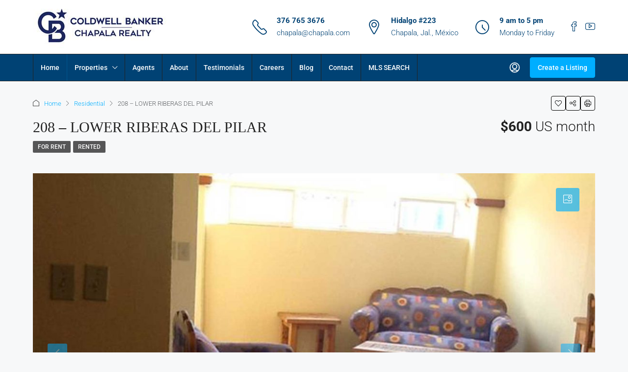

--- FILE ---
content_type: text/html; charset=UTF-8
request_url: https://chapalarealty.chapala.com/property/208-lower-riberas-del-pilar/
body_size: 31605
content:
<!doctype html>
<html lang="en-US">
<head>
	<meta charset="UTF-8" />
	<meta name="viewport" content="width=device-width, initial-scale=1.0" />
	<link rel="profile" href="https://gmpg.org/xfn/11" />
    <meta name="format-detection" content="telephone=no">
			<style>
		.houzez-library-modal-btn {margin-left: 5px;background: #35AAE1;vertical-align: top;font-size: 0 !important;}
		.houzez-library-modal-btn:before {content: '';width: 16px;height: 16px;background-image: url('https://a4f7x7y7.delivery.rocketcdn.me/wp-content/themes/houzez/img/studio-icon.png');background-position: center;background-size: contain;background-repeat: no-repeat;}
		#houzez-library-modal .houzez-elementor-template-library-template-name {text-align: right;flex: 1 0 0%;}
		.houzez-notice {padding: 10px 15px;margin: 10px 0;border-radius: 4px;font-size: 14px;}
		.houzez-notice.houzez-success {background: #d4edda;color: #155724;border: 1px solid #c3e6cb;}
		.houzez-notice.houzez-error {background: #f8d7da;color: #721c24;border: 1px solid #f5c6cb;}
		.houzez-notice.houzez-info {background: #d1ecf1;color: #0c5460;border: 1px solid #bee5eb;}
		</style>
	<meta name='robots' content='index, follow, max-image-preview:large, max-snippet:-1, max-video-preview:-1' />
<link rel="preload" as="image" href="https://a4f7x7y7.delivery.rocketcdn.me/wp-content/uploads/2020/06/208-10-1170x785.jpg" fetchpriority="high">

	<!-- This site is optimized with the Yoast SEO plugin v26.7 - https://yoast.com/wordpress/plugins/seo/ -->
	<title>208 - LOWER RIBERAS DEL PILAR - Lake Chapala Real Estate - Coldwell Banker</title>
<link data-wpr-hosted-gf-parameters="family=Roboto%3A100%2C200%2C300%2C400%2C500%2C600%2C700%2C800%2C900%2C100italic%2C200italic%2C300italic%2C400italic%2C500italic%2C600italic%2C700italic%2C800italic%2C900italic%7CLora%3A400&display=swap" href="" rel="stylesheet">
	<link rel="canonical" href="https://chapalarealty.chapala.com/property/208-lower-riberas-del-pilar/" />
	<meta property="og:locale" content="en_US" />
	<meta property="og:type" content="article" />
	<meta property="og:title" content="208 - LOWER RIBERAS DEL PILAR - Lake Chapala Real Estate - Coldwell Banker" />
	<meta property="og:description" content="RENTED One level well kept cozy home, 2 bedroom, 1 bath (shower), kitchen, open plan living &#8211; dining area, screen porch, furnished, laundry facilities (washer &amp; dryer), pressure system, small garden, parking for more than one car. Rent includes water fees. Tenant pays phone, internet, gas, electricity, TV service, maid and gardener. Small pet ok." />
	<meta property="og:url" content="https://chapalarealty.chapala.com/property/208-lower-riberas-del-pilar/" />
	<meta property="og:site_name" content="Lake Chapala Real Estate - Coldwell Banker" />
	<meta property="article:publisher" content="https://www.facebook.com/coldwellbanker.chapala" />
	<meta property="article:modified_time" content="2023-03-11T01:05:59+00:00" />
	<meta property="og:image" content="https://a4f7x7y7.delivery.rocketcdn.me/wp-content/uploads/2020/06/208-10.jpg" />
	<meta property="og:image:width" content="1500" />
	<meta property="og:image:height" content="1125" />
	<meta property="og:image:type" content="image/jpeg" />
	<meta name="twitter:card" content="summary_large_image" />
	<meta name="twitter:label1" content="Est. reading time" />
	<meta name="twitter:data1" content="1 minute" />
	<script type="application/ld+json" class="yoast-schema-graph">{"@context":"https://schema.org","@graph":[{"@type":"WebPage","@id":"https://chapalarealty.chapala.com/property/208-lower-riberas-del-pilar/","url":"https://chapalarealty.chapala.com/property/208-lower-riberas-del-pilar/","name":"208 - LOWER RIBERAS DEL PILAR - Lake Chapala Real Estate - Coldwell Banker","isPartOf":{"@id":"https://chapalarealty.chapala.com/#website"},"primaryImageOfPage":{"@id":"https://chapalarealty.chapala.com/property/208-lower-riberas-del-pilar/#primaryimage"},"image":{"@id":"https://chapalarealty.chapala.com/property/208-lower-riberas-del-pilar/#primaryimage"},"thumbnailUrl":"https://a4f7x7y7.delivery.rocketcdn.me/wp-content/uploads/2020/06/208-10.jpg","datePublished":"2020-06-18T23:47:40+00:00","dateModified":"2023-03-11T01:05:59+00:00","breadcrumb":{"@id":"https://chapalarealty.chapala.com/property/208-lower-riberas-del-pilar/#breadcrumb"},"inLanguage":"en-US","potentialAction":[{"@type":"ReadAction","target":["https://chapalarealty.chapala.com/property/208-lower-riberas-del-pilar/"]}]},{"@type":"ImageObject","inLanguage":"en-US","@id":"https://chapalarealty.chapala.com/property/208-lower-riberas-del-pilar/#primaryimage","url":"https://a4f7x7y7.delivery.rocketcdn.me/wp-content/uploads/2020/06/208-10.jpg","contentUrl":"https://a4f7x7y7.delivery.rocketcdn.me/wp-content/uploads/2020/06/208-10.jpg","width":1500,"height":1125},{"@type":"BreadcrumbList","@id":"https://chapalarealty.chapala.com/property/208-lower-riberas-del-pilar/#breadcrumb","itemListElement":[{"@type":"ListItem","position":1,"name":"Home","item":"https://chapalarealty.chapala.com/"},{"@type":"ListItem","position":2,"name":"Properties","item":"https://chapalarealty.chapala.com/property/"},{"@type":"ListItem","position":3,"name":"208 &#8211; LOWER RIBERAS DEL PILAR"}]},{"@type":"WebSite","@id":"https://chapalarealty.chapala.com/#website","url":"https://chapalarealty.chapala.com/","name":"Lake Chapala Real Estate Coldwell Banker Chapala Realty","description":"Information on real estate sales, rentals and retirement in Chapala, Ajijic and Lake Chapala area.  Homes for sale in Chapala. Homes for sale in Ajijic.","publisher":{"@id":"https://chapalarealty.chapala.com/#organization"},"potentialAction":[{"@type":"SearchAction","target":{"@type":"EntryPoint","urlTemplate":"https://chapalarealty.chapala.com/?s={search_term_string}"},"query-input":{"@type":"PropertyValueSpecification","valueRequired":true,"valueName":"search_term_string"}}],"inLanguage":"en-US"},{"@type":"Organization","@id":"https://chapalarealty.chapala.com/#organization","name":"Coldwell Banker Chapala Realty","url":"https://chapalarealty.chapala.com/","logo":{"@type":"ImageObject","inLanguage":"en-US","@id":"https://chapalarealty.chapala.com/#/schema/logo/image/","url":"https://a4f7x7y7.delivery.rocketcdn.me/wp-content/uploads/2022/05/Chapala-Realty-logo.jpg","contentUrl":"https://a4f7x7y7.delivery.rocketcdn.me/wp-content/uploads/2022/05/Chapala-Realty-logo.jpg","width":276,"height":100,"caption":"Coldwell Banker Chapala Realty"},"image":{"@id":"https://chapalarealty.chapala.com/#/schema/logo/image/"},"sameAs":["https://www.facebook.com/coldwellbanker.chapala","https://www.instagram.com/coldwellbankerchapala/","https://www.youtube.com/user/cbChapalaRealty"]}]}</script>
	<!-- / Yoast SEO plugin. -->


<link rel='dns-prefetch' href='//maps.google.com' />
<link rel='dns-prefetch' href='//fonts.googleapis.com' />
<link rel='dns-prefetch' href='//a4f7x7y7.delivery.rocketcdn.me' />
<link href='https://fonts.gstatic.com' crossorigin rel='preconnect' />
<link href='https://a4f7x7y7.delivery.rocketcdn.me' rel='preconnect' />
<link rel="alternate" type="application/rss+xml" title="Lake Chapala Real Estate - Coldwell Banker &raquo; Feed" href="https://chapalarealty.chapala.com/feed/" />
<link rel="alternate" type="application/rss+xml" title="Lake Chapala Real Estate - Coldwell Banker &raquo; Comments Feed" href="https://chapalarealty.chapala.com/comments/feed/" />
<link rel="alternate" title="oEmbed (JSON)" type="application/json+oembed" href="https://chapalarealty.chapala.com/wp-json/oembed/1.0/embed?url=https%3A%2F%2Fchapalarealty.chapala.com%2Fproperty%2F208-lower-riberas-del-pilar%2F" />
<link rel="alternate" title="oEmbed (XML)" type="text/xml+oembed" href="https://chapalarealty.chapala.com/wp-json/oembed/1.0/embed?url=https%3A%2F%2Fchapalarealty.chapala.com%2Fproperty%2F208-lower-riberas-del-pilar%2F&#038;format=xml" />
<script type="application/ld+json">{
    "@context": "https://schema.org",
    "@type": "Place",
    "inLanguage": "en-US",
    "name": "208 &#8211; LOWER RIBERAS DEL PILAR",
    "description": "RENTED\r\n\r\n\r\n\r\nOne level well kept cozy home, 2 bedroom, 1 bath (shower), kitchen, open plan living - dining area, screen porch, furnished, laundry facilities (washer &amp; dryer), pressure system, small garden, parking for more than one car. Rent includes water fees. Tenant pays phone, internet, gas, electricity, TV service, maid and gardener. Small pet ok.",
    "url": "https://chapalarealty.chapala.com/property/208-lower-riberas-del-pilar/",
    "image": [
        "https://a4f7x7y7.delivery.rocketcdn.me/wp-content/uploads/2020/06/208-10.jpg",
        "https://a4f7x7y7.delivery.rocketcdn.me/wp-content/uploads/2020/06/208-1.jpg",
        "https://a4f7x7y7.delivery.rocketcdn.me/wp-content/uploads/2020/06/208-2.jpg",
        "https://a4f7x7y7.delivery.rocketcdn.me/wp-content/uploads/2020/06/208-3.jpg",
        "https://a4f7x7y7.delivery.rocketcdn.me/wp-content/uploads/2020/06/208-4.jpg",
        "https://a4f7x7y7.delivery.rocketcdn.me/wp-content/uploads/2020/06/208-5.jpg",
        "https://a4f7x7y7.delivery.rocketcdn.me/wp-content/uploads/2020/06/208-6.jpg",
        "https://a4f7x7y7.delivery.rocketcdn.me/wp-content/uploads/2020/06/208-7.jpg",
        "https://a4f7x7y7.delivery.rocketcdn.me/wp-content/uploads/2020/06/208-8.jpg",
        "https://a4f7x7y7.delivery.rocketcdn.me/wp-content/uploads/2020/06/208-9.jpg",
        "https://a4f7x7y7.delivery.rocketcdn.me/wp-content/uploads/2020/06/208-10.jpg",
        "https://a4f7x7y7.delivery.rocketcdn.me/wp-content/uploads/2020/06/208-11.jpg",
        "https://a4f7x7y7.delivery.rocketcdn.me/wp-content/uploads/2020/06/208-12.jpg",
        "https://a4f7x7y7.delivery.rocketcdn.me/wp-content/uploads/2020/06/208-13.jpg"
    ],
    "numberOfBedrooms": 2,
    "numberOfBathroomsTotal": 1,
    "address": {
        "@type": "PostalAddress",
        "addressLocality": "Chapala",
        "addressRegion": "Jalisco",
        "addressCountry": "Mexico"
    },
    "geo": {
        "@type": "GeoCoordinates",
        "latitude": 20.294346000000000884710971149615943431854248046875,
        "longitude": -103.197630099999997810300556011497974395751953125
    },
    "offers": {
        "@type": "Offer",
        "url": "https://chapalarealty.chapala.com/property/208-lower-riberas-del-pilar/",
        "priceCurrency": "USD",
        "price": 600,
        "priceValidUntil": "2026-12-31",
        "availability": "https://schema.org/InStock",
        "seller": {
            "@type": "RealEstateAgent",
            "name": "Otilia Arreola",
            "url": "https://chapalarealty.chapala.com/agent/otilia-arreola/",
            "telephone": "33 2184 7414",
            "email": "rentals@chapala.com"
        }
    }
}</script>
<style id='wp-img-auto-sizes-contain-inline-css' type='text/css'>
img:is([sizes=auto i],[sizes^="auto," i]){contain-intrinsic-size:3000px 1500px}
/*# sourceURL=wp-img-auto-sizes-contain-inline-css */
</style>
<link data-minify="1" rel='stylesheet' id='houzez-author-box-css' href='https://a4f7x7y7.delivery.rocketcdn.me/wp-content/cache/min/1/wp-content/plugins/houzez-theme-functionality/elementor/assets/css/author-box.css?ver=1767844482' type='text/css' media='all' />
<style id='wp-emoji-styles-inline-css' type='text/css'>

	img.wp-smiley, img.emoji {
		display: inline !important;
		border: none !important;
		box-shadow: none !important;
		height: 1em !important;
		width: 1em !important;
		margin: 0 0.07em !important;
		vertical-align: -0.1em !important;
		background: none !important;
		padding: 0 !important;
	}
/*# sourceURL=wp-emoji-styles-inline-css */
</style>
<link rel='stylesheet' id='wp-block-library-css' href='https://a4f7x7y7.delivery.rocketcdn.me/wp-includes/css/dist/block-library/style.min.css?ver=6.9' type='text/css' media='all' />
<style id='classic-theme-styles-inline-css' type='text/css'>
/*! This file is auto-generated */
.wp-block-button__link{color:#fff;background-color:#32373c;border-radius:9999px;box-shadow:none;text-decoration:none;padding:calc(.667em + 2px) calc(1.333em + 2px);font-size:1.125em}.wp-block-file__button{background:#32373c;color:#fff;text-decoration:none}
/*# sourceURL=/wp-includes/css/classic-themes.min.css */
</style>
<style id='global-styles-inline-css' type='text/css'>
:root{--wp--preset--aspect-ratio--square: 1;--wp--preset--aspect-ratio--4-3: 4/3;--wp--preset--aspect-ratio--3-4: 3/4;--wp--preset--aspect-ratio--3-2: 3/2;--wp--preset--aspect-ratio--2-3: 2/3;--wp--preset--aspect-ratio--16-9: 16/9;--wp--preset--aspect-ratio--9-16: 9/16;--wp--preset--color--black: #000000;--wp--preset--color--cyan-bluish-gray: #abb8c3;--wp--preset--color--white: #ffffff;--wp--preset--color--pale-pink: #f78da7;--wp--preset--color--vivid-red: #cf2e2e;--wp--preset--color--luminous-vivid-orange: #ff6900;--wp--preset--color--luminous-vivid-amber: #fcb900;--wp--preset--color--light-green-cyan: #7bdcb5;--wp--preset--color--vivid-green-cyan: #00d084;--wp--preset--color--pale-cyan-blue: #8ed1fc;--wp--preset--color--vivid-cyan-blue: #0693e3;--wp--preset--color--vivid-purple: #9b51e0;--wp--preset--gradient--vivid-cyan-blue-to-vivid-purple: linear-gradient(135deg,rgb(6,147,227) 0%,rgb(155,81,224) 100%);--wp--preset--gradient--light-green-cyan-to-vivid-green-cyan: linear-gradient(135deg,rgb(122,220,180) 0%,rgb(0,208,130) 100%);--wp--preset--gradient--luminous-vivid-amber-to-luminous-vivid-orange: linear-gradient(135deg,rgb(252,185,0) 0%,rgb(255,105,0) 100%);--wp--preset--gradient--luminous-vivid-orange-to-vivid-red: linear-gradient(135deg,rgb(255,105,0) 0%,rgb(207,46,46) 100%);--wp--preset--gradient--very-light-gray-to-cyan-bluish-gray: linear-gradient(135deg,rgb(238,238,238) 0%,rgb(169,184,195) 100%);--wp--preset--gradient--cool-to-warm-spectrum: linear-gradient(135deg,rgb(74,234,220) 0%,rgb(151,120,209) 20%,rgb(207,42,186) 40%,rgb(238,44,130) 60%,rgb(251,105,98) 80%,rgb(254,248,76) 100%);--wp--preset--gradient--blush-light-purple: linear-gradient(135deg,rgb(255,206,236) 0%,rgb(152,150,240) 100%);--wp--preset--gradient--blush-bordeaux: linear-gradient(135deg,rgb(254,205,165) 0%,rgb(254,45,45) 50%,rgb(107,0,62) 100%);--wp--preset--gradient--luminous-dusk: linear-gradient(135deg,rgb(255,203,112) 0%,rgb(199,81,192) 50%,rgb(65,88,208) 100%);--wp--preset--gradient--pale-ocean: linear-gradient(135deg,rgb(255,245,203) 0%,rgb(182,227,212) 50%,rgb(51,167,181) 100%);--wp--preset--gradient--electric-grass: linear-gradient(135deg,rgb(202,248,128) 0%,rgb(113,206,126) 100%);--wp--preset--gradient--midnight: linear-gradient(135deg,rgb(2,3,129) 0%,rgb(40,116,252) 100%);--wp--preset--font-size--small: 13px;--wp--preset--font-size--medium: 20px;--wp--preset--font-size--large: 36px;--wp--preset--font-size--x-large: 42px;--wp--preset--spacing--20: 0.44rem;--wp--preset--spacing--30: 0.67rem;--wp--preset--spacing--40: 1rem;--wp--preset--spacing--50: 1.5rem;--wp--preset--spacing--60: 2.25rem;--wp--preset--spacing--70: 3.38rem;--wp--preset--spacing--80: 5.06rem;--wp--preset--shadow--natural: 6px 6px 9px rgba(0, 0, 0, 0.2);--wp--preset--shadow--deep: 12px 12px 50px rgba(0, 0, 0, 0.4);--wp--preset--shadow--sharp: 6px 6px 0px rgba(0, 0, 0, 0.2);--wp--preset--shadow--outlined: 6px 6px 0px -3px rgb(255, 255, 255), 6px 6px rgb(0, 0, 0);--wp--preset--shadow--crisp: 6px 6px 0px rgb(0, 0, 0);}:where(.is-layout-flex){gap: 0.5em;}:where(.is-layout-grid){gap: 0.5em;}body .is-layout-flex{display: flex;}.is-layout-flex{flex-wrap: wrap;align-items: center;}.is-layout-flex > :is(*, div){margin: 0;}body .is-layout-grid{display: grid;}.is-layout-grid > :is(*, div){margin: 0;}:where(.wp-block-columns.is-layout-flex){gap: 2em;}:where(.wp-block-columns.is-layout-grid){gap: 2em;}:where(.wp-block-post-template.is-layout-flex){gap: 1.25em;}:where(.wp-block-post-template.is-layout-grid){gap: 1.25em;}.has-black-color{color: var(--wp--preset--color--black) !important;}.has-cyan-bluish-gray-color{color: var(--wp--preset--color--cyan-bluish-gray) !important;}.has-white-color{color: var(--wp--preset--color--white) !important;}.has-pale-pink-color{color: var(--wp--preset--color--pale-pink) !important;}.has-vivid-red-color{color: var(--wp--preset--color--vivid-red) !important;}.has-luminous-vivid-orange-color{color: var(--wp--preset--color--luminous-vivid-orange) !important;}.has-luminous-vivid-amber-color{color: var(--wp--preset--color--luminous-vivid-amber) !important;}.has-light-green-cyan-color{color: var(--wp--preset--color--light-green-cyan) !important;}.has-vivid-green-cyan-color{color: var(--wp--preset--color--vivid-green-cyan) !important;}.has-pale-cyan-blue-color{color: var(--wp--preset--color--pale-cyan-blue) !important;}.has-vivid-cyan-blue-color{color: var(--wp--preset--color--vivid-cyan-blue) !important;}.has-vivid-purple-color{color: var(--wp--preset--color--vivid-purple) !important;}.has-black-background-color{background-color: var(--wp--preset--color--black) !important;}.has-cyan-bluish-gray-background-color{background-color: var(--wp--preset--color--cyan-bluish-gray) !important;}.has-white-background-color{background-color: var(--wp--preset--color--white) !important;}.has-pale-pink-background-color{background-color: var(--wp--preset--color--pale-pink) !important;}.has-vivid-red-background-color{background-color: var(--wp--preset--color--vivid-red) !important;}.has-luminous-vivid-orange-background-color{background-color: var(--wp--preset--color--luminous-vivid-orange) !important;}.has-luminous-vivid-amber-background-color{background-color: var(--wp--preset--color--luminous-vivid-amber) !important;}.has-light-green-cyan-background-color{background-color: var(--wp--preset--color--light-green-cyan) !important;}.has-vivid-green-cyan-background-color{background-color: var(--wp--preset--color--vivid-green-cyan) !important;}.has-pale-cyan-blue-background-color{background-color: var(--wp--preset--color--pale-cyan-blue) !important;}.has-vivid-cyan-blue-background-color{background-color: var(--wp--preset--color--vivid-cyan-blue) !important;}.has-vivid-purple-background-color{background-color: var(--wp--preset--color--vivid-purple) !important;}.has-black-border-color{border-color: var(--wp--preset--color--black) !important;}.has-cyan-bluish-gray-border-color{border-color: var(--wp--preset--color--cyan-bluish-gray) !important;}.has-white-border-color{border-color: var(--wp--preset--color--white) !important;}.has-pale-pink-border-color{border-color: var(--wp--preset--color--pale-pink) !important;}.has-vivid-red-border-color{border-color: var(--wp--preset--color--vivid-red) !important;}.has-luminous-vivid-orange-border-color{border-color: var(--wp--preset--color--luminous-vivid-orange) !important;}.has-luminous-vivid-amber-border-color{border-color: var(--wp--preset--color--luminous-vivid-amber) !important;}.has-light-green-cyan-border-color{border-color: var(--wp--preset--color--light-green-cyan) !important;}.has-vivid-green-cyan-border-color{border-color: var(--wp--preset--color--vivid-green-cyan) !important;}.has-pale-cyan-blue-border-color{border-color: var(--wp--preset--color--pale-cyan-blue) !important;}.has-vivid-cyan-blue-border-color{border-color: var(--wp--preset--color--vivid-cyan-blue) !important;}.has-vivid-purple-border-color{border-color: var(--wp--preset--color--vivid-purple) !important;}.has-vivid-cyan-blue-to-vivid-purple-gradient-background{background: var(--wp--preset--gradient--vivid-cyan-blue-to-vivid-purple) !important;}.has-light-green-cyan-to-vivid-green-cyan-gradient-background{background: var(--wp--preset--gradient--light-green-cyan-to-vivid-green-cyan) !important;}.has-luminous-vivid-amber-to-luminous-vivid-orange-gradient-background{background: var(--wp--preset--gradient--luminous-vivid-amber-to-luminous-vivid-orange) !important;}.has-luminous-vivid-orange-to-vivid-red-gradient-background{background: var(--wp--preset--gradient--luminous-vivid-orange-to-vivid-red) !important;}.has-very-light-gray-to-cyan-bluish-gray-gradient-background{background: var(--wp--preset--gradient--very-light-gray-to-cyan-bluish-gray) !important;}.has-cool-to-warm-spectrum-gradient-background{background: var(--wp--preset--gradient--cool-to-warm-spectrum) !important;}.has-blush-light-purple-gradient-background{background: var(--wp--preset--gradient--blush-light-purple) !important;}.has-blush-bordeaux-gradient-background{background: var(--wp--preset--gradient--blush-bordeaux) !important;}.has-luminous-dusk-gradient-background{background: var(--wp--preset--gradient--luminous-dusk) !important;}.has-pale-ocean-gradient-background{background: var(--wp--preset--gradient--pale-ocean) !important;}.has-electric-grass-gradient-background{background: var(--wp--preset--gradient--electric-grass) !important;}.has-midnight-gradient-background{background: var(--wp--preset--gradient--midnight) !important;}.has-small-font-size{font-size: var(--wp--preset--font-size--small) !important;}.has-medium-font-size{font-size: var(--wp--preset--font-size--medium) !important;}.has-large-font-size{font-size: var(--wp--preset--font-size--large) !important;}.has-x-large-font-size{font-size: var(--wp--preset--font-size--x-large) !important;}
:where(.wp-block-post-template.is-layout-flex){gap: 1.25em;}:where(.wp-block-post-template.is-layout-grid){gap: 1.25em;}
:where(.wp-block-term-template.is-layout-flex){gap: 1.25em;}:where(.wp-block-term-template.is-layout-grid){gap: 1.25em;}
:where(.wp-block-columns.is-layout-flex){gap: 2em;}:where(.wp-block-columns.is-layout-grid){gap: 2em;}
:root :where(.wp-block-pullquote){font-size: 1.5em;line-height: 1.6;}
/*# sourceURL=global-styles-inline-css */
</style>
<link data-minify="1" rel='stylesheet' id='leaflet-css' href='https://a4f7x7y7.delivery.rocketcdn.me/wp-content/cache/min/1/wp-content/themes/houzez/js/vendors/leaflet/leaflet.css?ver=1767844482' type='text/css' media='all' />
<link data-minify="1" rel='stylesheet' id='leafletMarkerCluster-css' href='https://a4f7x7y7.delivery.rocketcdn.me/wp-content/cache/min/1/wp-content/themes/houzez/js/vendors/leafletCluster/MarkerCluster.css?ver=1767844482' type='text/css' media='all' />
<link data-minify="1" rel='stylesheet' id='leafletMarkerClusterDefault-css' href='https://a4f7x7y7.delivery.rocketcdn.me/wp-content/cache/min/1/wp-content/themes/houzez/js/vendors/leafletCluster/MarkerCluster.Default.css?ver=1767844482' type='text/css' media='all' />
<link rel='stylesheet' id='elementor-frontend-css' href='https://a4f7x7y7.delivery.rocketcdn.me/wp-content/plugins/elementor/assets/css/frontend.min.css?ver=3.34.1' type='text/css' media='all' />
<link rel='stylesheet' id='elementor-post-17318-css' href='https://a4f7x7y7.delivery.rocketcdn.me/wp-content/uploads/elementor/css/post-17318.css?ver=1767844465' type='text/css' media='all' />
<link rel='stylesheet' id='houzez-studio-css' href='https://a4f7x7y7.delivery.rocketcdn.me/wp-content/plugins/houzez-studio/public/css/houzez-studio-public.css?ver=1.3.2' type='text/css' media='all' />
<link rel='stylesheet' id='bootstrap-css' href='https://a4f7x7y7.delivery.rocketcdn.me/wp-content/themes/houzez/css/bootstrap.min.css?ver=5.3.3' type='text/css' media='all' />
<link rel='stylesheet' id='bootstrap-select-css' href='https://a4f7x7y7.delivery.rocketcdn.me/wp-content/themes/houzez/css/bootstrap-select.min.css?ver=1.14.0' type='text/css' media='all' />
<link data-minify="1" rel='stylesheet' id='houzez-icons-css' href='https://a4f7x7y7.delivery.rocketcdn.me/wp-content/cache/min/1/wp-content/themes/houzez/css/icons.css?ver=1767844482' type='text/css' media='all' />
<link rel='stylesheet' id='slick-css' href='https://a4f7x7y7.delivery.rocketcdn.me/wp-content/themes/houzez/css/slick.min.css?ver=1.8.1' type='text/css' media='all' />
<link data-minify="1" rel='stylesheet' id='slick-theme-css' href='https://a4f7x7y7.delivery.rocketcdn.me/wp-content/cache/min/1/wp-content/themes/houzez/css/slick-theme.min.css?ver=1767844482' type='text/css' media='all' />
<link data-minify="1" rel='stylesheet' id='lightslider-css' href='https://a4f7x7y7.delivery.rocketcdn.me/wp-content/cache/min/1/wp-content/themes/houzez/css/lightslider.css?ver=1767844726' type='text/css' media='all' />
<link data-minify="1" rel='stylesheet' id='fancybox-css' href='https://a4f7x7y7.delivery.rocketcdn.me/wp-content/cache/min/1/wp-content/themes/houzez/js/vendors/fancybox/fancybox.css?ver=1767844726' type='text/css' media='all' />
<link rel='stylesheet' id='bootstrap-datepicker-css' href='https://a4f7x7y7.delivery.rocketcdn.me/wp-content/themes/houzez/css/bootstrap-datepicker.min.css?ver=1.9.0' type='text/css' media='all' />
<link data-minify="1" rel='stylesheet' id='houzez-main-css' href='https://a4f7x7y7.delivery.rocketcdn.me/wp-content/cache/min/1/wp-content/themes/houzez/css/main.css?ver=1767844482' type='text/css' media='all' />
<link data-minify="1" rel='stylesheet' id='houzez-styling-options-css' href='https://a4f7x7y7.delivery.rocketcdn.me/wp-content/cache/min/1/wp-content/themes/houzez/css/styling-options.css?ver=1767844482' type='text/css' media='all' />
<link data-minify="1" rel='stylesheet' id='houzez-style-css' href='https://a4f7x7y7.delivery.rocketcdn.me/wp-content/cache/min/1/wp-content/themes/houzez/style.css?ver=1767844482' type='text/css' media='all' />
<style id='houzez-style-inline-css' type='text/css'>

        @media (min-width: 1200px) {
          .container {
              max-width: 1480px;
          }
        }
                    .label-color-79 {
                        background-color: #0e7516;
                    }
                    
                    .label-color-266 {
                        background-color: #001de0;
                    }
                    
                    .label-color-179 {
                        background-color: #dd3333;
                    }
                    
        body {
            font-family: Roboto;
            font-size: 15px;
            font-weight: 300;
            line-height: 25px;
            text-transform: none;
        }
        .main-nav,
        .dropdown-menu,
        .login-register,
        .btn.btn-create-listing,
        .logged-in-nav,
        .btn-phone-number {
          font-family: Roboto;
          font-size: 14px;
          font-weight: 500;
          text-transform: none;
        }

        .btn,
        .ele-btn,
        .houzez-search-button,
        .houzez-submit-button,
        .form-control,
        .bootstrap-select .text,
        .sort-by-title,
        .woocommerce ul.products li.product .button,
        .form-control,
        .bootstrap-select .text,
        .sort-by-title {
          font-family: Roboto;
        }
        
        h1, h2, h3, h4, h5, h6, .item-title, .page-title-mobile {
          font-family: Lora;
          font-weight: 400;
          text-transform: capitalize;
        }

        .post-content-wrap h1, .post-content-wrap h2, .post-content-wrap h3, .post-content-wrap h4, .post-content-wrap h5, .post-content-wrap h6 {
          font-weight: 400;
          text-transform: capitalize;
          text-align: inherit; 
        }

        .top-bar-wrap {
            font-family: Roboto;
            font-size: 15px;
            font-weight: 300;
            text-transform: none;   
        }
        .footer-wrap {
            font-family: Roboto;
            font-size: 14px;
            font-weight: 300;
            text-transform: none;
        }
        
        .header-v1 .header-inner-wrap {
            height: 60px; 
        }
        .header-v1 .header-inner-wrap .nav-link {
          line-height: 60px;
        }
        .header-v2 .header-top .navbar {
          height: 110px; 
        }

        .header-v2 .header-bottom .header-inner-wrap {
            height: 54px;
        }

        .header-v2 .header-bottom .header-inner-wrap .nav-link {
            line-height: 54px;
        }

        .header-v3 .header-top .header-inner-wrap,
        .header-v3 .header-top .header-contact-wrap {
          height: 80px;
          line-height: 80px; 
        }
        .header-v3 .header-bottom .header-inner-wrap {
            height: 54px;
        }
        .header-v3 .header-bottom .header-inner-wrap .nav-link {
            line-height: 54px;
        }

        .header-v4 .header-inner-wrap {
            height: 90px;
        }
        .header-v4 .header-inner-wrap .nav-link {
            line-height: 90px;
        }

        .header-v5 .header-top .header-inner-wrap {
            height: 110px;
        }

        .header-v5 .header-bottom .header-inner-wrap {
            height: 54px;
            line-height: 54px;
        }

        .header-v6 .header-inner-wrap,
        .header-v6 .navbar-logged-in-wrap {
            height: 60px;
            line-height: 60px;
        }

        @media (min-width: 1200px) {
            .header-v5 .header-top .container {
                max-width: 1170px;
            }
        }
    
      body,
      .main-wrap,
      .fw-property-documents-wrap h3 span, 
      .fw-property-details-wrap h3 span {
        background-color: #f7f8f9; 
      }
      .houzez-main-wrap-v2, .main-wrap.agent-detail-page-v2 {
        background-color: #ffffff;
      }

       body,
      .form-control,
      .bootstrap-select .text,
      .item-title a,
      .listing-tabs .nav-tabs .nav-link,
      .item-wrap-v2 .item-amenities li span,
      .item-wrap-v2 .item-amenities li:before,
      .item-parallax-wrap .item-price-wrap,
      .list-view .item-body .item-price-wrap,
      .property-slider-item .item-price-wrap,
      .page-title-wrap .item-price-wrap,
      .agent-information .agent-phone span a,
      .property-overview-wrap ul li strong,
      .mobile-property-title .item-price-wrap .item-price,
      .fw-property-features-left li a,
      .lightbox-content-wrap .item-price-wrap,
      .blog-post-item-v1 .blog-post-title h3 a,
      .blog-post-content-widget h4 a,
      .property-item-widget .right-property-item-widget-wrap .item-price-wrap,
      .login-register-form .modal-header .login-register-tabs .nav-link.active,
      .agent-list-wrap .agent-list-content h2 a,
      .agent-list-wrap .agent-list-contact li a,
      .developer-list-wrap .developer-list-content h2 a,
      .developer-list-wrap .developer-list-contact li a,
      .agent-contacts-wrap li a,
      .menu-edit-property li a,
      .statistic-referrals-list li a,
      .chart-nav .nav-pills .nav-link,
      .dashboard-table-properties td .property-payment-status,
      .dashboard-mobile-edit-menu-wrap .bootstrap-select > .dropdown-toggle.bs-placeholder,
      .payment-method-block .radio-tab .control-text,
      .post-title-wrap h2 a,
      .lead-nav-tab.nav-pills .nav-link,
      .deals-nav-tab.nav-pills .nav-link,
      .btn-light-grey-outlined:hover,
      button:not(.bs-placeholder) .filter-option-inner-inner,
      .fw-property-floor-plans-wrap .floor-plans-tabs a,
      .products > .product > .item-body > a,
      .woocommerce ul.products li.product .price,
      .woocommerce div.product p.price, 
      .woocommerce div.product span.price,
      .woocommerce #reviews #comments ol.commentlist li .meta,
      .woocommerce-MyAccount-navigation ul li a,
      .activitiy-item-close-button a,
      .property-section-wrap li a,
      .propertie-list ul li a {
       color: #222222; 
     }


    
      a,
      a:hover,
      a:active,
      a:focus,
      .primary-text,
      .btn-clear,
      .btn-apply,
      .btn-primary-outlined,
      .btn-primary-outlined:before,
      .item-title a:hover,
      .sort-by .bootstrap-select .bs-placeholder,
      .sort-by .bootstrap-select > .btn,
      .sort-by .bootstrap-select > .btn:active,
      .page-link,
      .page-link:hover,
      .accordion-title:before,
      .blog-post-content-widget h4 a:hover,
      .agent-list-wrap .agent-list-content h2 a:hover,
      .agent-list-wrap .agent-list-contact li a:hover,
      .agent-contacts-wrap li a:hover,
      .agent-nav-wrap .nav-pills .nav-link,
      .dashboard-side-menu-wrap .side-menu-dropdown a.active,
      .menu-edit-property li a.active,
      .menu-edit-property li a:hover,
      .dashboard-statistic-block h3 .fa,
      .statistic-referrals-list li a:hover,
      .chart-nav .nav-pills .nav-link.active,
      .board-message-icon-wrap.active,
      .post-title-wrap h2 a:hover,
      .listing-switch-view .switch-btn.active,
      .item-wrap-v6 .item-price-wrap,
      .listing-v6 .list-view .item-body .item-price-wrap,
      .woocommerce nav.woocommerce-pagination ul li a, 
      .woocommerce nav.woocommerce-pagination ul li span,
      .woocommerce-MyAccount-navigation ul li a:hover,
      .property-schedule-tour-form-wrap .control input:checked ~ .control__indicator,
      .property-schedule-tour-form-wrap .control:hover,
      .property-walkscore-wrap-v2 .score-details .houzez-icon,
      .login-register .btn-icon-login-register + .dropdown-menu a,
      .activitiy-item-close-button a:hover,
      .property-section-wrap li a:hover,
      .agent-detail-page-v2 .agent-nav-wrap .nav-link.active,
      .property-lightbox-v2-sections-navigation .slick-prev, 
      .property-lightbox-v2-sections-navigation .slick-next,
      .property-lightbox-v2-sections-navigation .slick-slide.current-section,
      .property-lightbox-v2-sections-navigation .nav-link.active,
      .property-lightbox-v3-sections-navigation .slick-prev,
      .property-lightbox-v3-sections-navigation .slick-next,
      .property-lightbox-v3-sections-navigation .slick-slide.current-section,
      .property-lightbox-v3-sections-navigation .nav-link.active,
      .agent-detail-page-v2 .listing-tabs .nav-link.active,
      .taxonomy-item-list a:before,
      .stats-box .icon-box i,
      .propertie-list ul li a.active,
      .propertie-list ul li a:hover,
      .nav-link,
      .agent-list-position a,
      .top-banner-wrap .nav-pills .nav-link:hover {
        color: #00aeff; 
      }

      .houzez-search-form-js .nav-pills .nav-link:hover, .top-banner-wrap .nav-pills .nav-link:hover {
          color: #fff;
      }
      
      .control input:checked ~ .control__indicator,
      .btn-primary-outlined:hover,
      .page-item.active .page-link,
      .slick-prev:hover,
      .slick-prev:focus,
      .slick-next:hover,
      .slick-next:focus,
      .mobile-property-tools .nav-pills .nav-link.active,
      .login-register-form .modal-header,
      .agent-nav-wrap .nav-pills .nav-link.active,
      .board-message-icon-wrap .notification-circle,
      .primary-label,
      .fc-event,
      .fc-event-dot,
      .compare-table .table-hover > tbody > tr:hover,
      .post-tag,
      .datepicker table tr td.active.active,
      .datepicker table tr td.active.disabled,
      .datepicker table tr td.active.disabled.active,
      .datepicker table tr td.active.disabled.disabled,
      .datepicker table tr td.active.disabled:active,
      .datepicker table tr td.active.disabled:hover,
      .datepicker table tr td.active.disabled:hover.active,
      .datepicker table tr td.active.disabled:hover.disabled,
      .datepicker table tr td.active.disabled:hover:active,
      .datepicker table tr td.active.disabled:hover:hover,
      .datepicker table tr td.active.disabled:hover[disabled],
      .datepicker table tr td.active.disabled[disabled],
      .datepicker table tr td.active:active,
      .datepicker table tr td.active:hover,
      .datepicker table tr td.active:hover.active,
      .datepicker table tr td.active:hover.disabled,
      .datepicker table tr td.active:hover:active,
      .datepicker table tr td.active:hover:hover,
      .datepicker table tr td.active:hover[disabled],
      .datepicker table tr td.active[disabled],
      .ui-slider-horizontal .ui-slider-range,
      .slick-arrow,
      .btn-load-more .spinner .bounce1,
      .btn-load-more .spinner .bounce2,
      .btn-load-more .spinner .bounce3 {
        background-color: #00aeff; 
      }

      .control input:checked ~ .control__indicator,
      .btn-primary-outlined,
      .btn-primary-outlined:hover,
      .page-item.active .page-link,
      .mobile-property-tools .nav-pills .nav-link.active,
      .agent-nav-wrap .nav-pills .nav-link,
      .agent-nav-wrap .nav-pills .nav-link.active,
      .chart-nav .nav-pills .nav-link.active,
      .dashaboard-snake-nav .step-block.active,
      .fc-event,
      .fc-event-dot,
      .save-search-form-wrap,
      .property-schedule-tour-form-wrap .control input:checked ~ .control__indicator,
      .property-tabs-module.property-nav-tabs-v5 .nav-link.active,
      .price-table-button
          .control--radio
          input:checked
          + .control__indicator
          + .control__label
          + .control__background,
      .agent-detail-page-v2 .agent-nav-wrap .nav-link.active {
        border-color: #00aeff; 
      }

      .stats-box .icon-box {
        border: 1px solid #00aeff;
      }

      .slick-arrow:hover {
        background-color: rgba(0, 174, 255, 0.65); 
      }

      .property-banner .nav-pills .nav-link.active {
        background-color: rgba(0, 174, 255, 0.65) !important; 
      }

      .property-navigation-wrap a.active {
        color: #00aeff;
        -webkit-box-shadow: inset 0 -3px #00aeff;
        box-shadow: inset 0 -3px #00aeff; 
      }

      .property-nav-tabs-v1 .nav-item .nav-link.active,
      .property-nav-tabs-v1 .nav-item .nav-link.show,
      .property-nav-tabs-v2 .nav-item .nav-link.active,
      .property-nav-tabs-v2 .nav-item .nav-link.show {
          -webkit-box-shadow: 0 3px 0 inset #00aeff;
          box-shadow: 0 3px 0 inset #00aeff;
          border-bottom: 2px solid #f7f8f9;
      }

      .property-tabs-module.property-nav-tabs-v3 .nav-link.active::before,
      .property-tabs-module.property-nav-tabs-v4 .nav-link.active::before {
          border-top-color: #00aeff;
      }
      
      .property-tabs-module.property-nav-tabs-v3 .nav-link.active::after,
      .property-tabs-module.property-nav-tabs-v4 .nav-link.active::after {
          border-bottom-color: #f7f8f9;
          border-top-color: #f7f8f9;
      }

      .property-tabs-module.property-nav-tabs-v3 .nav-link.active,
      .property-tabs-module.property-nav-tabs-v4 .nav-link.active {
          border-bottom: 1px solid #00aeff;
      }

      @media (max-width: 767.98px) {
          .product-tabs-wrap-v1 .nav-link.active {
              background-color: #00aeff !important;
              border-color: #00aeff;
          }
      }

      .property-lightbox-nav .nav-item.nav-item-active {
          -webkit-box-shadow: inset 0 -3px #00aeff;
          box-shadow: inset 0 -3px #00aeff;
      }

      .property-lightbox-nav .nav-item.nav-item-active a {
          color: #00aeff;
      }

      .deals-table-wrap {
          scrollbar-color: #00aeff #f1f1f1;
      }

      .deals-table-wrap::-webkit-scrollbar-thumb {
          background: #00aeff;
      }

      .deals-table-wrap::-webkit-scrollbar-thumb:hover {
          background: #00aeff;
      }

      .deals-table-wrap::-webkit-scrollbar-track {
          background: #00aeff;
      }

      .btn-primary,
      .fc-button-primary,
      .woocommerce nav.woocommerce-pagination ul li a:focus, 
      .woocommerce nav.woocommerce-pagination ul li a:hover, 
      .woocommerce nav.woocommerce-pagination ul li span.current {
        color: #fff;
        background-color: #00aeff;
        border-color: #00aeff; 
      }
      .btn-primary:focus, .btn-primary:focus:active,
      .fc-button-primary:focus,
      .fc-button-primary:focus:active {
        color: #fff;
        background-color: #00aeff;
        border-color: #00aeff; 
      }
      .btn-primary:hover,
      .fc-button-primary:hover {
        color: #fff;
        background-color: #33beff;
        border-color: #33beff; 
      }
      .btn-primary:active, 
      .btn-primary:not(:disabled):not(:disabled):active,
      .fc-button-primary:active,
      .fc-button-primary:not(:disabled):not(:disabled):active {
        color: #fff;
        background-color: #33beff;
        border-color: #33beff; 
      }

      .btn-secondary,
      .woocommerce span.onsale,
      .woocommerce ul.products li.product .button,
      .woocommerce #respond input#submit.alt, 
      .woocommerce a.button.alt, 
      .woocommerce button.button.alt, 
      .woocommerce input.button.alt,
      .woocommerce #review_form #respond .form-submit input,
      .woocommerce #respond input#submit, 
      .woocommerce a.button, 
      .woocommerce button.button, 
      .woocommerce input.button {
        color: #fff;
        background-color: #28a745;
        border-color: #28a745; 
      }
      .btn-secondary:focus,
      .btn-secondary:focus:active {
        color: #fff;
        background-color: #28a745;
        border-color: #28a745; 
      }
      .woocommerce ul.products li.product .button:focus,
      .woocommerce ul.products li.product .button:active,
      .woocommerce #respond input#submit.alt:focus, 
      .woocommerce a.button.alt:focus, 
      .woocommerce button.button.alt:focus, 
      .woocommerce input.button.alt:focus,
      .woocommerce #respond input#submit.alt:active, 
      .woocommerce a.button.alt:active, 
      .woocommerce button.button.alt:active, 
      .woocommerce input.button.alt:active,
      .woocommerce #review_form #respond .form-submit input:focus,
      .woocommerce #review_form #respond .form-submit input:active,
      .woocommerce #respond input#submit:active, 
      .woocommerce a.button:active, 
      .woocommerce button.button:active, 
      .woocommerce input.button:active,
      .woocommerce #respond input#submit:focus, 
      .woocommerce a.button:focus, 
      .woocommerce button.button:focus, 
      .woocommerce input.button:focus {
        color: #fff;
        background-color: #28a745;
        border-color: #28a745; 
      }
      .btn-secondary:hover,
      .woocommerce ul.products li.product .button:hover,
      .woocommerce #respond input#submit.alt:hover, 
      .woocommerce a.button.alt:hover, 
      .woocommerce button.button.alt:hover, 
      .woocommerce input.button.alt:hover,
      .woocommerce #review_form #respond .form-submit input:hover,
      .woocommerce #respond input#submit:hover, 
      .woocommerce a.button:hover, 
      .woocommerce button.button:hover, 
      .woocommerce input.button:hover {
        color: #fff;
        background-color: #34ce57;
        border-color: #34ce57; 
      }
      .btn-secondary:active, 
      .btn-secondary:not(:disabled):not(:disabled):active {
        color: #fff;
        background-color: #34ce57;
        border-color: #34ce57; 
      }

      .btn-primary-outlined {
        color: #00aeff;
        background-color: transparent;
        border-color: #00aeff; 
      }
      .btn-primary-outlined:focus, .btn-primary-outlined:focus:active {
        color: #00aeff;
        background-color: transparent;
        border-color: #00aeff; 
      }
      .btn-primary-outlined:hover {
        color: #fff;
        background-color: #33beff;
        border-color: #33beff; 
      }
      .btn-primary-outlined:active, .btn-primary-outlined:not(:disabled):not(:disabled):active {
        color: #00aeff;
        background-color: rgba(26, 26, 26, 0);
        border-color: #33beff; 
      }

      .btn-secondary-outlined {
        color: #28a745;
        background-color: transparent;
        border-color: #28a745; 
      }
      .btn-secondary-outlined:focus, .btn-secondary-outlined:focus:active {
        color: #28a745;
        background-color: transparent;
        border-color: #28a745; 
      }
      .btn-secondary-outlined:hover {
        color: #fff;
        background-color: #34ce57;
        border-color: #34ce57; 
      }
      .btn-secondary-outlined:active, .btn-secondary-outlined:not(:disabled):not(:disabled):active {
        color: #28a745;
        background-color: rgba(26, 26, 26, 0);
        border-color: #34ce57; 
      }

      .btn-call {
        color: #28a745;
        background-color: transparent;
        border-color: #28a745; 
      }
      .btn-call:focus, .btn-call:focus:active {
        color: #28a745;
        background-color: transparent;
        border-color: #28a745; 
      }
      .btn-call:hover {
        color: #28a745;
        background-color: rgba(26, 26, 26, 0);
        border-color: #34ce57; 
      }
      .btn-call:active, .btn-call:not(:disabled):not(:disabled):active {
        color: #28a745;
        background-color: rgba(26, 26, 26, 0);
        border-color: #34ce57; 
      }
      .icon-delete .btn-loader:after{
          border-color: #00aeff transparent #00aeff transparent
      }
    
      .header-v1 {
        background-color: #004274;
        border-bottom: 1px solid #004274; 
      }

      .header-v1 a.nav-link,
      .header-v1 .btn-phone-number a {
        color: #FFFFFF; 
      }

      .header-v1 a.nav-link:hover,
      .header-v1 a.nav-link:active {
        color: #00aeff;
        background-color: rgba(0, 174, 255, 0.1); 
      }
      .header-desktop .main-nav .nav-link {
          letter-spacing: 0.0px;
      }
      .header-v1 .btn-phone-number a:hover,
      .header-v1 .btn-phone-number a:active {
        color: #00aeff;
      }
    
      .header-v2 .header-top,
      .header-v5 .header-top,
      .header-v2 .header-contact-wrap {
        background-color: #ffffff; 
      }

      .header-v2 .header-bottom, 
      .header-v5 .header-bottom {
        background-color: #004274;
      }

      .header-v2 .header-contact-wrap .header-contact-right, .header-v2 .header-contact-wrap .header-contact-right a, .header-contact-right a:hover, header-contact-right a:active {
        color: #004274; 
      }

      .header-v2 .header-contact-left {
        color: #004274; 
      }

      .header-v2 .header-bottom,
      .header-v2 .navbar-nav > li,
      .header-v2 .navbar-nav > li:first-of-type,
      .header-v5 .header-bottom,
      .header-v5 .navbar-nav > li,
      .header-v5 .navbar-nav > li:first-of-type {
        border-color: rgba(0, 174, 255, 0.2);
      }

      .header-v2 a.nav-link,
      .header-v5 a.nav-link {
        color: #ffffff; 
      }

      .header-v2 a.nav-link:hover,
      .header-v2 a.nav-link:active,
      .header-v5 a.nav-link:hover,
      .header-v5 a.nav-link:active {
        color: #00aeff;
        background-color: rgba(0, 174, 255, 0.1); 
      }

      .header-v2 .header-contact-right a:hover, 
      .header-v2 .header-contact-right a:active,
      .header-v3 .header-contact-right a:hover, 
      .header-v3 .header-contact-right a:active {
        background-color: transparent;
      }

      .header-v2 .header-social-icons a,
      .header-v5 .header-social-icons a {
        color: #004274; 
      }
    
      .header-v3 .header-top {
        background-color: #004274; 
      }

      .header-v3 .header-bottom {
        background-color: #004274; 
      }

      .header-v3 .header-contact,
      .header-v3-mobile {
        background-color: #00aeff;
        color: #ffffff; 
      }

      .header-v3 .header-bottom,
      .header-v3 .login-register,
      .header-v3 .navbar-nav > li,
      .header-v3 .navbar-nav > li:first-of-type {
        border-color: rgba(0, 174, 239, 0.2); 
      }

      .header-v3 a.nav-link, 
      .header-v3 .header-contact-right a:hover, .header-v3 .header-contact-right a:active {
        color: #FFFFFF; 
      }

      .header-v3 a.nav-link:hover,
      .header-v3 a.nav-link:active {
        color: #00aeff;
        background-color: rgba(0, 174, 255, 0.1); 
      }

      .header-v3 .header-social-icons a {
        color: #004274; 
      }
    
      .header-v4 {
        background-color: #ffffff; 
      }

      .header-v4 a.nav-link,
      .header-v4 .btn-phone-number a {
        color: #004274; 
      }

      .header-v4 a.nav-link:hover,
      .header-v4 a.nav-link:active {
        color: #00aeef;
        background-color: rgba(0, 174, 255, 0.1); 
      }

      .header-v4 .btn-phone-number a:hover,
      .header-v4 .btn-phone-number a:active {
        color: #00aeef;
      }
    
      .header-v6 .header-top {
        background-color: #004274; 
      }

      .header-v6 a.nav-link {
        color: #FFFFFF; 
      }

      .header-v6 a.nav-link:hover,
      .header-v6 a.nav-link:active {
        color: #00aeff;
        background-color: rgba(0, 174, 255, 0.1); 
      }

      .header-v6 .header-social-icons a {
        color: #FFFFFF; 
      }
    
      .header-transparent-wrap .header-v4 {
        border-bottom: 1px solid rgba(255, 255, 255, 0.3); 
      }
    
      .header-transparent-wrap .header-v4 .nav-link, 
      .header-transparent-wrap .header-v4 .login-register-nav a, 
      .header-transparent-wrap .btn-phone-number a {
        color: #ffffff;
      }

      .header-transparent-wrap .header-v4 .nav-link:hover, 
      .header-transparent-wrap .header-v4 .nav-link:active {
        color: #ffffff; 
      }

      .header-transparent-wrap .header-v4 .login-register-nav a:hover, 
      .header-transparent-wrap .header-v4 .login-register-nav a:active,
      .header-transparent-wrap .btn-phone-number a:hover,
      .header-transparent-wrap .btn-phone-number a:active {
        color: #ffffff;
      }
    
      .main-nav .navbar-nav .nav-item .dropdown-menu,
      .login-register .login-register-nav li .dropdown-menu {
        background-color: rgba(255,255,255,0.95); 
      }

      .login-register .login-register-nav li .dropdown-menu:before {
          border-left-color: rgba(255,255,255,0.95);
          border-top-color: rgba(255,255,255,0.95);
      }

      .main-nav .navbar-nav .nav-item .nav-item a,
      .login-register .login-register-nav li .dropdown-menu .nav-item a {
        color: #222222;
        border-bottom: 1px solid #dce0e0; 
      }

      .main-nav .navbar-nav .nav-item .nav-item a:hover,
      .main-nav .navbar-nav .nav-item .nav-item a:active,
      .login-register .login-register-nav li .dropdown-menu .nav-item a:hover {
        color: #00aeff; 
      }
      .main-nav .navbar-nav .nav-item .nav-item a:hover,
      .main-nav .navbar-nav .nav-item .nav-item a:active,
      .login-register .login-register-nav li .dropdown-menu .nav-item a:hover {
          background-color: rgba(0, 174, 255, 0.1);
      }
    
      .header-main-wrap .btn-create-listing {
        color: #ffffff;
        border: 1px solid #00aeff;
        background-color: #00aeff; 
      }

      .header-main-wrap .btn-create-listing:hover,
      .header-main-wrap .btn-create-listing:active {
        color: rgba(255, 255, 255, 0.99);
        border: 1px solid #00aeff;
        background-color: rgba(0, 174, 255, 0.65); 
      }
    
      .header-transparent-wrap .header-v4 a.btn-create-listing,
      .header-transparent-wrap .login-register .favorite-link .btn-bubble {
        color: #ffffff;
        border: 1px solid #ffffff;
        background-color: rgba(255, 255, 255, 0.2); 
      }

      .header-transparent-wrap .header-v4 a.btn-create-listing:hover,
      .header-transparent-wrap .header-v4 a.btn-create-listing:active {
        color: rgba(255,255,255,1);
        border: 1px solid #00AEEF;
        background-color: rgba(0, 174, 255, 0.65); 
      }
    
      .header-transparent-wrap .logged-in-nav a,
      .logged-in-nav a {
        color: #004274;
        border-color: #dce0e0;
        background-color: #FFFFFF; 
      }

      .header-transparent-wrap .logged-in-nav a:hover,
      .header-transparent-wrap .logged-in-nav a:active,
      .logged-in-nav a:hover,
      .logged-in-nav a:active {
        color: #00aeff;
        background-color: rgba(0, 174, 255, 0.1);
        border-color: #dce0e0; 
      }
    
      .form-control::-webkit-input-placeholder,
      .search-banner-wrap ::-webkit-input-placeholder,
      .advanced-search ::-webkit-input-placeholder,
      .advanced-search-banner-wrap ::-webkit-input-placeholder,
      .overlay-search-advanced-module ::-webkit-input-placeholder {
        color: #a1a7a8; 
      }
      .bootstrap-select > .dropdown-toggle.bs-placeholder, 
      .bootstrap-select > .dropdown-toggle.bs-placeholder:active, 
      .bootstrap-select > .dropdown-toggle.bs-placeholder:focus, 
      .bootstrap-select > .dropdown-toggle.bs-placeholder:hover {
        color: #a1a7a8; 
      }
      .form-control::placeholder,
      .search-banner-wrap ::-webkit-input-placeholder,
      .advanced-search ::-webkit-input-placeholder,
      .advanced-search-banner-wrap ::-webkit-input-placeholder,
      .overlay-search-advanced-module ::-webkit-input-placeholder {
        color: #a1a7a8; 
      }

      .search-banner-wrap ::-moz-placeholder,
      .advanced-search ::-moz-placeholder,
      .advanced-search-banner-wrap ::-moz-placeholder,
      .overlay-search-advanced-module ::-moz-placeholder {
        color: #a1a7a8; 
      }

      .search-banner-wrap :-ms-input-placeholder,
      .advanced-search :-ms-input-placeholder,
      .advanced-search-banner-wrap ::-ms-input-placeholder,
      .overlay-search-advanced-module ::-ms-input-placeholder {
        color: #a1a7a8; 
      }

      .search-banner-wrap :-moz-placeholder,
      .advanced-search :-moz-placeholder,
      .advanced-search-banner-wrap :-moz-placeholder,
      .overlay-search-advanced-module :-moz-placeholder {
        color: #a1a7a8; 
      }

      .advanced-search .form-control,
      .advanced-search .bootstrap-select > .btn,
      .location-trigger,
      .location-search .location-trigger,
      .vertical-search-wrap .form-control,
      .vertical-search-wrap .bootstrap-select > .btn,
      .step-search-wrap .form-control,
      .step-search-wrap .bootstrap-select > .btn,
      .advanced-search-banner-wrap .form-control,
      .advanced-search-banner-wrap .bootstrap-select > .btn,
      .search-banner-wrap .form-control,
      .search-banner-wrap .bootstrap-select > .btn,
      .overlay-search-advanced-module .form-control,
      .overlay-search-advanced-module .bootstrap-select > .btn,
      .advanced-search-v2 .advanced-search-btn,
      .advanced-search-v2 .advanced-search-btn:hover {
        border-color: #dce0e0; 
      }

      .advanced-search-nav,
      .search-expandable,
      .overlay-search-advanced-module,
      .advanced-search-half-map,
      .half-map-wrap #advanced-search-filters {
        background-color: #FFFFFF; 
      }
      .btn-search {
        color: #ffffff;
        background-color: #ff6e00;
        border-color: #ff6e00;
      }
      .btn-search:hover, .btn-search:active  {
        color: #ffffff;
        background-color: #ff8c35;
        border-color: #ff8c35;
      }
      .advanced-search-btn {
        color: #00aeff;
        background-color: #ffffff;
        border-color: #dce0e0; 
      }
      .advanced-search-btn:hover, .advanced-search-btn:active {
        color: #ffffff;
        background-color: #00aeff;
        border-color: #00aeff; 
      }
      .advanced-search-btn:focus {
        color: #00aeff;
        background-color: #ffffff;
        border-color: #dce0e0; 
      }
      .search-expandable-label {
        color: #ffffff;
        background-color: #00aeff;
      }
      .advanced-search-nav {
        padding-top: 10px;
        padding-bottom: 10px;
      }
      .features-list-wrap .control--checkbox,
      .features-list-wrap .control--radio,
      .range-text, 
      .features-list-wrap .control--checkbox, 
      .features-list-wrap .btn-features-list, 
      .overlay-search-advanced-module .search-title, 
      .overlay-search-advanced-module .overlay-search-module-close {
          color: #222222;
      }
      .advanced-search-half-map {
        background-color: #FFFFFF; 
      }
      .advanced-search-half-map .range-text, 
      .advanced-search-half-map .features-list-wrap .control--checkbox, 
      .advanced-search-half-map .features-list-wrap .btn-features-list {
          color: #222222;
      }
      .reset-search-btn {
        background-color: #ffffff;
        color: #8b9898;
        border-color: #dce0e0; 
      }
      .reset-search-btn:hover {
        background-color: #f7f8f8;
        color: #717f7f;
        border-color: #00aeff; 
      }
    
      .save-search-btn {
          border-color: #28a745 ;
          background-color: #28a745 ;
          color: #ffffff ;
      }
      .save-search-btn:hover,
      .save-search-btn:active {
          border-color: #28a745;
          background-color: #28a745 ;
          color: #ffffff ;
      }
    .label-featured {
      background-color: #77c720;
      color: #ffffff; 
    }
    
    .dashboard-sidebar {
      background-color: #002B4B; 
    }

    .nav-box ul li a {
      color: #839EB2; 
    }
    
    .nav-box h5 {
      color: #9ca3af;
    }

    .nav-box ul li a:hover, .nav-box ul li a.active {
      background-color: #003a64;
      color: #ffffff; 
    }
    .nav-box ul li a.active {
      border-color: #00aeff;
    }
    .sidebar-logo {
      background-color: #002b4b;
    }
    .sidebar-logo .logo {
      border-color: #374151;
    }
    
      .detail-wrap {
        background-color: rgba(0,174,255,0.1);
        border-color: #00aeff; 
      }
      #houzez-overview-listing-map {
        height: 180px;
      }
    
      .header-mobile {
        background-color: #004274; 
      }
      .header-mobile .toggle-button-left,
      .header-mobile .toggle-button-right {
        color: #FFFFFF; 
      }

      .nav-mobile:not(.houzez-nav-menu-main-mobile-wrap) .main-nav .nav-item a {
        border-bottom: 1px solid #dce0e0;
      }

      .nav-mobile .logged-in-nav a,
      .nav-mobile .main-nav,
      .nav-mobile .navi-login-register {
        background-color: #ffffff; 
      }

      .nav-mobile .logged-in-nav a,
      .nav-mobile .main-nav .nav-item .nav-item a,
      .nav-mobile .main-nav .nav-item a,
      .navi-login-register .main-nav .nav-item a {
        color: #004274;
        border-bottom: 1px solid #dce0e0;
        background-color: #ffffff;
      }
      #nav-mobile .nav-mobile-trigger {
        color: #004274;
      }

      .nav-mobile .btn-create-listing,
      .navi-login-register .btn-create-listing {
        color: #fff;
        border: 1px solid #00aeff;
        background-color: #00aeff; 
      }

      .nav-mobile .btn-create-listing:hover, .nav-mobile .btn-create-listing:active,
      .navi-login-register .btn-create-listing:hover,
      .navi-login-register .btn-create-listing:active {
        color: #fff;
        border: 1px solid #00aeff;
        background-color: rgba(0, 174, 255, 0.65); 
      }
      .offcanvas-header {
        background-color: #ffffff;
        color: #333333;
      }
      .offcanvas-header .btn-close {
        color: #333333;
      }
    .top-bar-wrap,
    .top-bar-wrap .dropdown-menu,
    .switcher-wrap .dropdown-menu {
      background-color: #000000;
    }
    .top-bar-wrap a,
    .top-bar-contact,
    .top-bar-slogan,
    .top-bar-wrap .btn,
    .top-bar-wrap .dropdown-menu,
    .switcher-wrap .dropdown-menu,
    .top-bar-wrap .navbar-toggler {
      color: #ffffff;
    }
    .top-bar-wrap a:hover,
    .top-bar-wrap a:active,
    .top-bar-wrap .btn:hover,
    .top-bar-wrap .btn:active,
    .top-bar-wrap .dropdown-menu li:hover,
    .top-bar-wrap .dropdown-menu li:active,
    .switcher-wrap .dropdown-menu li:hover,
    .switcher-wrap .dropdown-menu li:active {
      color: rgba(0,174,239,0.75);
    }
    .class-energy-indicator:nth-child(1) {
        background-color: #33a357;
    }
    .class-energy-indicator:nth-child(2) {
        background-color: #79b752;
    }
    .class-energy-indicator:nth-child(3) {
        background-color: #c3d545;
    }
    .class-energy-indicator:nth-child(4) {
        background-color: #fff12c;
    }
    .class-energy-indicator:nth-child(5) {
        background-color: #edb731;
    }
    .class-energy-indicator:nth-child(6) {
        background-color: #d66f2c;
    }
    .class-energy-indicator:nth-child(7) {
        background-color: #cc232a;
    }
    .class-energy-indicator:nth-child(8) {
        background-color: #cc232a;
    }
    .class-energy-indicator:nth-child(9) {
        background-color: #cc232a;
    }
    .class-energy-indicator:nth-child(10) {
        background-color: #cc232a;
    }
    
    /* GHG Emissions Colors for French/EU mode */
    .class-ghg-indicator:nth-child(1) {
        background-color: #5d9cd3;
    }
    .class-ghg-indicator:nth-child(2) {
        background-color: #70b0d9;
    }
    .class-ghg-indicator:nth-child(3) {
        background-color: #8cc4e3;
    }
    .class-ghg-indicator:nth-child(4) {
        background-color: #98cdeb;
    }
    .class-ghg-indicator:nth-child(5) {
        background-color: #5966ab;
    }
    .class-ghg-indicator:nth-child(6) {
        background-color: #3e4795;
    }
    .class-ghg-indicator:nth-child(7) {
        background-color: #2d2e7f;
    }
    
      .agent-detail-page-v2 .agent-profile-wrap { background-color:#0e4c7b }
      .agent-detail-page-v2 .agent-list-position a, .agent-detail-page-v2 .agent-profile-header h1, .agent-detail-page-v2 .rating-score-text, .agent-detail-page-v2 .agent-profile-address address, .agent-detail-page-v2 .badge-success { color:#ffffff }

      .agent-detail-page-v2 .all-reviews, .agent-detail-page-v2 .agent-profile-cta a { color:#00aeff }
    
    .footer-top-wrap {
      background-color: #004274; 
    }

    .footer-bottom-wrap {
      background-color: #00335A; 
    }

    .footer-top-wrap,
    .footer-top-wrap a,
    .footer-bottom-wrap,
    .footer-bottom-wrap a,
    .footer-top-wrap
        .property-item-widget
        .right-property-item-widget-wrap
        .item-amenities,
    .footer-top-wrap
        .property-item-widget
        .right-property-item-widget-wrap
        .item-price-wrap,
    .footer-top-wrap .blog-post-content-widget h4 a,
    .footer-top-wrap .blog-post-content-widget,
    .footer-top-wrap .form-tools .control,
    .footer-top-wrap .slick-dots li.slick-active button:before,
    .footer-top-wrap .slick-dots li button::before,
    .footer-top-wrap
        .widget
        ul:not(.item-amenities):not(.item-price-wrap):not(.contact-list):not(
            .dropdown-menu
        ):not(.nav-tabs)
        li
        span {
      color: #ffffff; 
    }
    
          .footer-top-wrap a:hover,
          .footer-bottom-wrap a:hover,
          .footer-top-wrap .blog-post-content-widget h4 a:hover {
            color: rgba(0,174,255,1); 
          }
        .houzez-osm-cluster {
            background-image: url(https://demo03.houzez.co/wp-content/themes/houzez/img/map/cluster-icon.png);
            text-align: center;
            color: #fff;
            width: 48px;
            height: 48px;
            line-height: 48px;
        }
    @media (max-width: 767.98px) {
.property-slider-item {
top: 92%;
}
}
/*# sourceURL=houzez-style-inline-css */
</style>
<noscript></noscript><link data-minify="1" rel='stylesheet' id='advmls-main-css' href='https://a4f7x7y7.delivery.rocketcdn.me/wp-content/cache/min/1/wp-content/plugins/advantagemls/css/main.css?ver=1767844483' type='text/css' media='all' />
<link data-minify="1" rel='stylesheet' id='advmls-icons-css' href='https://a4f7x7y7.delivery.rocketcdn.me/wp-content/cache/min/1/wp-content/plugins/advantagemls/css/icons.css?ver=1767844483' type='text/css' media='all' />
<link data-minify="1" rel='stylesheet' id='advmls-style-css' href='https://a4f7x7y7.delivery.rocketcdn.me/wp-content/cache/min/1/wp-content/themes/houzez/style.css?ver=1767844482' type='text/css' media='all' />
<link data-minify="1" rel='stylesheet' id='elementor-gf-local-roboto-css' href='https://a4f7x7y7.delivery.rocketcdn.me/wp-content/cache/min/1/wp-content/uploads/elementor/google-fonts/css/roboto.css?ver=1767844483' type='text/css' media='all' />
<link data-minify="1" rel='stylesheet' id='elementor-gf-local-robotoslab-css' href='https://a4f7x7y7.delivery.rocketcdn.me/wp-content/cache/min/1/wp-content/uploads/elementor/google-fonts/css/robotoslab.css?ver=1767844483' type='text/css' media='all' />
<script type="text/javascript" id="houzez-maps-callback-js-after">
/* <![CDATA[ */
window.houzezMapCallback = function() { 
            if (window.jQuery) {
                jQuery(document).ready(function($) {
                    if (window.houzez && window.houzez.Maps) {
                        // Initialize Maps module
                        if ($("#houzez-properties-map").length > 0 || $("input[name=\"search_location\"]").length > 0) {
                            window.houzez.Maps.init();
                        }
                        // Initialize SinglePropertyMap
                        if ( ($("#houzez-single-listing-map").length > 0 || $("#houzez-single-listing-map-address").length > 0 || $("#houzez-single-listing-map-elementor").length > 0) && window.houzez.SinglePropertyMap) {
                            window.houzez.SinglePropertyMap.loadMapFromDOM();
                        }
                        // Initialize SingleAgentMap
                        if ($("#houzez-agent-sidebar-map").length > 0 && window.houzez.SingleAgentMap) {
                            window.houzez.SingleAgentMap.init();
                        }
                        // Initialize SinglePropertyOverviewMap
                        if ($("#houzez-overview-listing-map").length > 0 && window.houzez.SinglePropertyOverviewMap) {
                            window.houzez.SinglePropertyOverviewMap.init();
                        }
                    }
                });
            }
        };
//# sourceURL=houzez-maps-callback-js-after
/* ]]> */
</script>
<script type="text/javascript" src="https://a4f7x7y7.delivery.rocketcdn.me/wp-includes/js/jquery/jquery.min.js?ver=3.7.1" id="jquery-core-js"></script>
<script type="text/javascript" src="https://a4f7x7y7.delivery.rocketcdn.me/wp-includes/js/jquery/jquery-migrate.min.js?ver=3.4.1" id="jquery-migrate-js"></script>
<script data-minify="1" type="text/javascript" src="https://a4f7x7y7.delivery.rocketcdn.me/wp-content/cache/min/1/wp-content/plugins/houzez-studio/public/js/houzez-studio-public.js?ver=1767659326" id="houzez-studio-js" data-rocket-defer defer></script>
<link rel="https://api.w.org/" href="https://chapalarealty.chapala.com/wp-json/" /><link rel="alternate" title="JSON" type="application/json" href="https://chapalarealty.chapala.com/wp-json/wp/v2/properties/18637" /><link rel="EditURI" type="application/rsd+xml" title="RSD" href="https://chapalarealty.chapala.com/xmlrpc.php?rsd" />
<meta name="generator" content="WordPress 6.9" />
<link rel='shortlink' href='https://chapalarealty.chapala.com/?p=18637' />
<meta name="generator" content="Redux 4.5.10" /><!-- Global site tag (gtag.js) - Google Analytics -->
<script async src="https://www.googletagmanager.com/gtag/js?id=G-FK1W5BDVKC"></script>
<script>
  window.dataLayer = window.dataLayer || [];
  function gtag(){dataLayer.push(arguments);}
  gtag('js', new Date());

  gtag('config', 'G-FK1W5BDVKC');
</script><!-- Favicon --><link rel="shortcut icon" href="https://a4f7x7y7.delivery.rocketcdn.me/wp-content/uploads/2022/05/Chapala-Realty-mobile.jpg"><meta name="generator" content="Elementor 3.34.1; features: e_font_icon_svg, additional_custom_breakpoints; settings: css_print_method-external, google_font-enabled, font_display-auto">
			<style>
				.e-con.e-parent:nth-of-type(n+4):not(.e-lazyloaded):not(.e-no-lazyload),
				.e-con.e-parent:nth-of-type(n+4):not(.e-lazyloaded):not(.e-no-lazyload) * {
					background-image: none !important;
				}
				@media screen and (max-height: 1024px) {
					.e-con.e-parent:nth-of-type(n+3):not(.e-lazyloaded):not(.e-no-lazyload),
					.e-con.e-parent:nth-of-type(n+3):not(.e-lazyloaded):not(.e-no-lazyload) * {
						background-image: none !important;
					}
				}
				@media screen and (max-height: 640px) {
					.e-con.e-parent:nth-of-type(n+2):not(.e-lazyloaded):not(.e-no-lazyload),
					.e-con.e-parent:nth-of-type(n+2):not(.e-lazyloaded):not(.e-no-lazyload) * {
						background-image: none !important;
					}
				}
			</style>
			<meta name="generator" content="Powered by Slider Revolution 6.7.38 - responsive, Mobile-Friendly Slider Plugin for WordPress with comfortable drag and drop interface." />
<script>function setREVStartSize(e){
			//window.requestAnimationFrame(function() {
				window.RSIW = window.RSIW===undefined ? window.innerWidth : window.RSIW;
				window.RSIH = window.RSIH===undefined ? window.innerHeight : window.RSIH;
				try {
					var pw = document.getElementById(e.c).parentNode.offsetWidth,
						newh;
					pw = pw===0 || isNaN(pw) || (e.l=="fullwidth" || e.layout=="fullwidth") ? window.RSIW : pw;
					e.tabw = e.tabw===undefined ? 0 : parseInt(e.tabw);
					e.thumbw = e.thumbw===undefined ? 0 : parseInt(e.thumbw);
					e.tabh = e.tabh===undefined ? 0 : parseInt(e.tabh);
					e.thumbh = e.thumbh===undefined ? 0 : parseInt(e.thumbh);
					e.tabhide = e.tabhide===undefined ? 0 : parseInt(e.tabhide);
					e.thumbhide = e.thumbhide===undefined ? 0 : parseInt(e.thumbhide);
					e.mh = e.mh===undefined || e.mh=="" || e.mh==="auto" ? 0 : parseInt(e.mh,0);
					if(e.layout==="fullscreen" || e.l==="fullscreen")
						newh = Math.max(e.mh,window.RSIH);
					else{
						e.gw = Array.isArray(e.gw) ? e.gw : [e.gw];
						for (var i in e.rl) if (e.gw[i]===undefined || e.gw[i]===0) e.gw[i] = e.gw[i-1];
						e.gh = e.el===undefined || e.el==="" || (Array.isArray(e.el) && e.el.length==0)? e.gh : e.el;
						e.gh = Array.isArray(e.gh) ? e.gh : [e.gh];
						for (var i in e.rl) if (e.gh[i]===undefined || e.gh[i]===0) e.gh[i] = e.gh[i-1];
											
						var nl = new Array(e.rl.length),
							ix = 0,
							sl;
						e.tabw = e.tabhide>=pw ? 0 : e.tabw;
						e.thumbw = e.thumbhide>=pw ? 0 : e.thumbw;
						e.tabh = e.tabhide>=pw ? 0 : e.tabh;
						e.thumbh = e.thumbhide>=pw ? 0 : e.thumbh;
						for (var i in e.rl) nl[i] = e.rl[i]<window.RSIW ? 0 : e.rl[i];
						sl = nl[0];
						for (var i in nl) if (sl>nl[i] && nl[i]>0) { sl = nl[i]; ix=i;}
						var m = pw>(e.gw[ix]+e.tabw+e.thumbw) ? 1 : (pw-(e.tabw+e.thumbw)) / (e.gw[ix]);
						newh =  (e.gh[ix] * m) + (e.tabh + e.thumbh);
					}
					var el = document.getElementById(e.c);
					if (el!==null && el) el.style.height = newh+"px";
					el = document.getElementById(e.c+"_wrapper");
					if (el!==null && el) {
						el.style.height = newh+"px";
						el.style.display = "block";
					}
				} catch(e){
					console.log("Failure at Presize of Slider:" + e)
				}
			//});
		  };</script>
<meta name="generator" content="WP Rocket 3.20.0.2" data-wpr-features="wpr_defer_js wpr_minify_js wpr_minify_css wpr_cdn wpr_preload_links wpr_host_fonts_locally wpr_desktop" /></head>

<body class="wp-singular property-template-default single single-property postid-18637 wp-theme-houzez houzez-theme houzez-footer-position transparent- houzez-header- elementor-default elementor-kit-17318">


<main data-rocket-location-hash="6bc3394104b7a3e85d59ef55feb6bd05" id="main-wrap" class="main-wrap main-wrap-js" role="main">

	
<header data-rocket-location-hash="851804a64e811f1dce0044e0be7a081c" class="header-main-wrap " role="banner">
    <div data-rocket-location-hash="ec9589d1dfc80b5d64673bfa2d543254" class="top-bar-wrap ">
	<div data-rocket-location-hash="f117ee89930d3a249ddbfc02370ddefa" class="container">
        <div data-rocket-location-hash="cb980411d0ef912f25e16714627ae87e" class="d-flex justify-content-between">
			<div class="top-bar-left-wrap d-flex">
							</div><!-- top-bar-left-wrap -->

			<div class="top-bar-right-wrap d-flex">
							</div><!-- top-bar-right-wrap -->
		</div><!-- d-flex -->
	</div><!-- container -->
</div><!-- top-bar-wrap --><div data-rocket-location-hash="07e9f9e1484eb73780d7faef0e3edc74" class="header-desktop header-v2">
    <div class="header-top">
        <div data-rocket-location-hash="4c540835e72d0520b255e1d4586334f4" class="container">
            <div class="header-inner-wrap">
                <div class="navbar d-flex align-items-center">
                    

	<div class="logo logo-desktop">
		<a href="https://chapalarealty.chapala.com/">
							<img src="https://a4f7x7y7.delivery.rocketcdn.me/wp-content/uploads/2022/05/Chapala-Realty-logo.jpg" height="100" width="276" alt="logo">
					</a>
	</div>
                    
<div class="header-contact-wrap navbar-expand-lg d-flex align-items-center justify-content-between">
	
	
				<!-- Phone and Email Contact Information -->
		<div class="header-contact header-contact-1 d-flex align-items-center flex-fill">
			<div class="header-contact-left">
				<i class="houzez-icon icon-phone ms-1"></i>
			</div><!-- header-contact-left -->
			<div class="header-contact-right">
								<div>
					<a href="tel://376 765 3676">376 765 3676</a>
				</div>
												<div>
					<a href="mailto:chapala@chapala.com">chapala@chapala.com</a>
				</div>
							</div><!-- .header-contact-right -->
		</div><!-- .header-contact -->
		
				<!-- Address Information -->
		<div class="header-contact header-contact-2 d-flex align-items-center flex-fill">
			<div class="header-contact-left">
				<i class="houzez-icon icon-pin ms-1"></i>
			</div><!-- header-contact-left -->
			<div class="header-contact-right">
								<div>
					Hidalgo #223				</div>
												<div>
					Chapala, Jal., México				</div>
							</div><!-- .header-contact-right -->
		</div><!-- .header-contact -->
		
				<!-- Business Hours Information -->
		<div class="header-contact header-contact-3 d-flex align-items-center flex-fill">
			<div class="header-contact-left">
				<i class="houzez-icon icon-time-clock-circle ms-1"></i>
			</div><!-- header-contact-left -->
			<div class="header-contact-right">
								<div>
					9 am to 5 pm				</div>
												<div>
					Monday to Friday				</div>
							</div><!-- .header-contact-right -->
		</div><!-- .header-contact -->
		
	
	<!-- Social Icons -->
	<div class="header-contact header-contact-4 d-flex align-items-center">
		<div class="header-social-icons" role="navigation">
	<ul class="list-inline" role="list">
						<li class="list-inline-item">
					<a target="_blank" class="btn-square btn-facebook" 
					   href="https://www.facebook.com/coldwellbanker.chapala" 
					   rel="noopener noreferrer">
						<i class="houzez-icon icon-social-media-facebook" aria-hidden="true"></i>
					</a>
				</li><!-- .facebook -->
								<li class="list-inline-item">
					<a target="_blank" class="btn-square btn-youtube" 
					   href="https://www.youtube.com/user/cbChapalaRealty" 
					   rel="noopener noreferrer">
						<i class="houzez-icon icon-social-video-youtube-clip" aria-hidden="true"></i>
					</a>
				</li><!-- .youtube -->
					</ul>
</div><!-- .header-social-icons -->
	</div><!-- .header-contact -->
</div><!-- .header-contact-wrap -->


                </div><!-- navbar -->
            </div>
        </div>
    </div><!-- .header-top -->
    <div id="header-section" class="header-bottom" data-sticky="0">
        <div class="container">
            <div class="header-inner-wrap">
                <div class="navbar d-flex flex-row align-items-center h-100">
                    <nav class="main-nav navbar-expand-lg flex-grow-1 on-hover-menu with-angle-icon h-100" role="navigation" aria-label="Main Navigation">
                        <ul id="main-nav" class="navbar-nav h-100 "><li id="menu-item-17367" class="menu-item menu-item-type-post_type menu-item-object-page menu-item-home nav-item menu-item-17367 menu-item-design-default"><a  class="nav-link " href="https://chapalarealty.chapala.com/">Home</a> </li>
<li id="menu-item-17515" class="menu-item menu-item-type-post_type menu-item-object-page menu-item-has-children nav-item menu-item-17515 menu-item-design-default dropdown"><a  class="nav-link dropdown-toggle" href="https://chapalarealty.chapala.com/properties/">Properties</a> 
<ul class="dropdown-menu">
	<li id="menu-item-17511" class="menu-item menu-item-type-post_type menu-item-object-page nav-item menu-item-17511"><a  class="dropdown-item " href="https://chapalarealty.chapala.com/homes-for-sale/">Featured Homes for Sale</a> </li>
	<li id="menu-item-101875" class="menu-item menu-item-type-post_type menu-item-object-page nav-item menu-item-101875"><a  class="dropdown-item " href="https://chapalarealty.chapala.com/homes-for-sale-in-lake-chapala/">Homes for sale in Lake Chapala</a> </li>
	<li id="menu-item-19140" class="menu-item menu-item-type-post_type menu-item-object-page nav-item menu-item-19140"><a  class="dropdown-item " href="https://chapalarealty.chapala.com/homes-for-sale-in-ajijic/">Homes for sale in Ajijic</a> </li>
	<li id="menu-item-19141" class="menu-item menu-item-type-post_type menu-item-object-page nav-item menu-item-19141"><a  class="dropdown-item " href="https://chapalarealty.chapala.com/homes-for-sale-in-chapala/">Homes for sale in Chapala</a> </li>
	<li id="menu-item-101889" class="menu-item menu-item-type-post_type menu-item-object-page nav-item menu-item-101889"><a  class="dropdown-item " href="https://chapalarealty.chapala.com/land-and-lots-lake-chapala/">Land and Lots in Lake Chapala</a> </li>
</ul>
</li>
<li id="menu-item-2798" class="menu-item menu-item-type-post_type menu-item-object-page nav-item menu-item-2798 menu-item-design-default"><a  class="nav-link " href="https://chapalarealty.chapala.com/agents/">Agents</a> </li>
<li id="menu-item-17111" class="menu-item menu-item-type-post_type menu-item-object-page nav-item menu-item-17111 menu-item-design-default"><a  class="nav-link " href="https://chapalarealty.chapala.com/about/">About</a> </li>
<li id="menu-item-18130" class="menu-item menu-item-type-post_type menu-item-object-page nav-item menu-item-18130 menu-item-design-default"><a  class="nav-link " href="https://chapalarealty.chapala.com/testimonials/">Testimonials</a> </li>
<li id="menu-item-106221" class="menu-item menu-item-type-post_type menu-item-object-page nav-item menu-item-106221 menu-item-design-default"><a  class="nav-link " href="https://chapalarealty.chapala.com/our-local-idyllic-scene/">Careers</a> </li>
<li id="menu-item-16649" class="menu-item menu-item-type-post_type menu-item-object-page current_page_parent nav-item menu-item-16649 menu-item-design-default"><a  class="nav-link " href="https://chapalarealty.chapala.com/blog/">Blog</a> </li>
<li id="menu-item-16944" class="menu-item menu-item-type-post_type menu-item-object-page nav-item menu-item-16944 menu-item-design-default"><a  class="nav-link " href="https://chapalarealty.chapala.com/contact/">Contact</a> </li>
<li id="menu-item-101860" class="menu-item menu-item-type-post_type menu-item-object-page nav-item menu-item-101860 menu-item-design-default"><a  class="nav-link " href="https://chapalarealty.chapala.com/mls-search/">MLS SEARCH</a> </li>
</ul>	                    </nav><!-- main-nav -->
                    
<div class="login-register on-hover-menu">
	<ul class="login-register-nav dropdown d-flex align-items-center" role="menubar">

							<li class="nav-item login-link" role="none">
						<!-- Login/Register Icon Button - Triggers modal -->
						<a class="btn btn-icon-login-register dropdown-toggle" 
						   href="#" 
						   data-bs-toggle="modal" 
						   data-bs-target="#login-register-form"
						   role="menuitem">
							<i class="houzez-icon icon-single-neutral-circle" aria-hidden="true"></i>
						</a>

												<ul class="dropdown-menu dropdown-menu-favorites rounded" role="menu">
							<!-- Favorites Link with Counter -->
							<li class="nav-item" role="none">
								<a class="favorite-btn dropdown-item" href="https://chapalarealty.chapala.com/favorite-properties/" role="menuitem">
									<i class="houzez-icon icon-love-it me-2" aria-hidden="true"></i> 
									Favorites 
									<span class="btn-bubble frvt-count">0</span>
								</a>
							</li>
						</ul>
											</li>
								
					
				<li role="none">
			<a class="btn btn-create-listing hidden-xs hidden-sm" 
			   href="https://chapalarealty.chapala.com/create-listing/"
			   role="menuitem"
			   data-wazlytics-event="create_listing"
			   data-wazlytics-button-location="main-menu">
				Create a Listing			</a>
		</li>
			</ul>
</div>                </div><!-- navbar -->
            </div>
        </div>
    </div><!-- .header-bottom -->
</div><!-- .header-v2 -->

<div data-rocket-location-hash="afdabc50f38fe64c4d63e050178b68b2" class="header-v2 header-v2-mobile">
    
<div class="header-contact-wrap navbar-expand-lg d-flex align-items-center justify-content-between">
	
	
				<!-- Phone and Email Contact Information -->
		<div class="header-contact header-contact-1 d-flex align-items-center flex-fill">
			<div class="header-contact-left">
				<i class="houzez-icon icon-phone ms-1"></i>
			</div><!-- header-contact-left -->
			<div class="header-contact-right">
								<div>
					<a href="tel://376 765 3676">376 765 3676</a>
				</div>
												<div>
					<a href="mailto:chapala@chapala.com">chapala@chapala.com</a>
				</div>
							</div><!-- .header-contact-right -->
		</div><!-- .header-contact -->
		
				<!-- Address Information -->
		<div class="header-contact header-contact-2 d-flex align-items-center flex-fill">
			<div class="header-contact-left">
				<i class="houzez-icon icon-pin ms-1"></i>
			</div><!-- header-contact-left -->
			<div class="header-contact-right">
								<div>
					Hidalgo #223				</div>
												<div>
					Chapala, Jal., México				</div>
							</div><!-- .header-contact-right -->
		</div><!-- .header-contact -->
		
				<!-- Business Hours Information -->
		<div class="header-contact header-contact-3 d-flex align-items-center flex-fill">
			<div class="header-contact-left">
				<i class="houzez-icon icon-time-clock-circle ms-1"></i>
			</div><!-- header-contact-left -->
			<div class="header-contact-right">
								<div>
					9 am to 5 pm				</div>
												<div>
					Monday to Friday				</div>
							</div><!-- .header-contact-right -->
		</div><!-- .header-contact -->
		
	
	<!-- Social Icons -->
	<div class="header-contact header-contact-4 d-flex align-items-center">
		<div class="header-social-icons" role="navigation">
	<ul class="list-inline" role="list">
						<li class="list-inline-item">
					<a target="_blank" class="btn-square btn-facebook" 
					   href="https://www.facebook.com/coldwellbanker.chapala" 
					   rel="noopener noreferrer">
						<i class="houzez-icon icon-social-media-facebook" aria-hidden="true"></i>
					</a>
				</li><!-- .facebook -->
								<li class="list-inline-item">
					<a target="_blank" class="btn-square btn-youtube" 
					   href="https://www.youtube.com/user/cbChapalaRealty" 
					   rel="noopener noreferrer">
						<i class="houzez-icon icon-social-video-youtube-clip" aria-hidden="true"></i>
					</a>
				</li><!-- .youtube -->
					</ul>
</div><!-- .header-social-icons -->
	</div><!-- .header-contact -->
</div><!-- .header-contact-wrap -->


    
</div><!-- header-v2-mobile --><div data-rocket-location-hash="0f60f28b1e944c3f89f269d4e491c4fa" id="header-mobile" class="header-mobile d-flex align-items-center" data-sticky="0">
	<div class="header-mobile-left">
		<button class="btn toggle-button-left" data-bs-toggle="offcanvas" data-bs-target="#hz-offcanvas-mobile-menu" aria-controls="hz-offcanvas-mobile-menu">
			<i class="houzez-icon icon-navigation-menu"></i>
		</button><!-- toggle-button-left -->	
	</div><!-- .header-mobile-left -->
	<div class="header-mobile-center flex-grow-1">
		<div class="logo logo-mobile">
	<a href="https://chapalarealty.chapala.com/">
	    	       <img src="https://a4f7x7y7.delivery.rocketcdn.me/wp-content/uploads/2022/05/Chapala-Realty-mobile.jpg" height="57" width="57" alt="Mobile logo">
	    	</a>
</div>	</div>
	<div class="header-mobile-right">
				<button class="btn toggle-button-right" data-bs-toggle="offcanvas" data-bs-target="#hz-offcanvas-login-register" aria-controls="hz-offcanvas-login-register">
			<i class="houzez-icon icon-single-neutral-circle ms-1"></i>
		</button><!-- toggle-button-right -->	
			</div><!-- .header-mobile-right -->
</div><!-- header-mobile --></header><!-- .header-main-wrap -->
<nav class="nav-mobile" role="navigation">
	<div class="main-nav navbar" id="nav-mobile">
		<div class="offcanvas offcanvas-start offcanvas-mobile-menu" tabindex="-1" id="hz-offcanvas-mobile-menu" aria-labelledby="hz-offcanvas-mobile-menu-label">
			<div class="offcanvas-header">
				<div class="offcanvas-title fs-6" id="hz-offcanvas-mobile-menu-label">Menu</div>
				<button type="button" class="btn-close" data-bs-dismiss="offcanvas">
				<i class="houzez-icon icon-close"></i>
				</button>
			</div>
			<div class="offcanvas-mobile-menu-body">
				<ul id="mobile-main-nav" class="navbar-nav mobile-navbar-nav"><li  class="nav-item menu-item menu-item-type-post_type menu-item-object-page menu-item-home "><a  class="nav-link " href="https://chapalarealty.chapala.com/">Home</a> </li>
<li  class="nav-item menu-item menu-item-type-post_type menu-item-object-page menu-item-has-children dropdown"><a  class="nav-link " href="https://chapalarealty.chapala.com/properties/">Properties</a> <span class="nav-mobile-trigger dropdown-toggle" data-bs-toggle="dropdown" data-bs-auto-close="outside">
                <i class="houzez-icon arrow-down-1"></i>
            </span>
<ul class="dropdown-menu">
<li  class="nav-item menu-item menu-item-type-post_type menu-item-object-page "><a  class="dropdown-item " href="https://chapalarealty.chapala.com/homes-for-sale/">Featured Homes for Sale</a> </li>
<li  class="nav-item menu-item menu-item-type-post_type menu-item-object-page "><a  class="dropdown-item " href="https://chapalarealty.chapala.com/homes-for-sale-in-lake-chapala/">Homes for sale in Lake Chapala</a> </li>
<li  class="nav-item menu-item menu-item-type-post_type menu-item-object-page "><a  class="dropdown-item " href="https://chapalarealty.chapala.com/homes-for-sale-in-ajijic/">Homes for sale in Ajijic</a> </li>
<li  class="nav-item menu-item menu-item-type-post_type menu-item-object-page "><a  class="dropdown-item " href="https://chapalarealty.chapala.com/homes-for-sale-in-chapala/">Homes for sale in Chapala</a> </li>
<li  class="nav-item menu-item menu-item-type-post_type menu-item-object-page "><a  class="dropdown-item " href="https://chapalarealty.chapala.com/land-and-lots-lake-chapala/">Land and Lots in Lake Chapala</a> </li>
</ul>
</li>
<li  class="nav-item menu-item menu-item-type-post_type menu-item-object-page "><a  class="nav-link " href="https://chapalarealty.chapala.com/agents/">Agents</a> </li>
<li  class="nav-item menu-item menu-item-type-post_type menu-item-object-page "><a  class="nav-link " href="https://chapalarealty.chapala.com/about/">About</a> </li>
<li  class="nav-item menu-item menu-item-type-post_type menu-item-object-page "><a  class="nav-link " href="https://chapalarealty.chapala.com/testimonials/">Testimonials</a> </li>
<li  class="nav-item menu-item menu-item-type-post_type menu-item-object-page "><a  class="nav-link " href="https://chapalarealty.chapala.com/our-local-idyllic-scene/">Careers</a> </li>
<li  class="nav-item menu-item menu-item-type-post_type menu-item-object-page current_page_parent "><a  class="nav-link " href="https://chapalarealty.chapala.com/blog/">Blog</a> </li>
<li  class="nav-item menu-item menu-item-type-post_type menu-item-object-page "><a  class="nav-link " href="https://chapalarealty.chapala.com/contact/">Contact</a> </li>
<li  class="nav-item menu-item menu-item-type-post_type menu-item-object-page "><a  class="nav-link " href="https://chapalarealty.chapala.com/mls-search/">MLS SEARCH</a> </li>
</ul>	
							</div>
		</div>
	</div><!-- main-nav -->
	
<div class="offcanvas offcanvas-end offcanvas-login-register" tabindex="-1" id="hz-offcanvas-login-register" aria-labelledby="hz-offcanvas-login-register-label">
    <div class="offcanvas-header">
        <div class="offcanvas-title fs-6" id="hz-offcanvas-login-register-label">Account</div>
        <button type="button" class="btn-close" data-bs-dismiss="offcanvas">
            <i class="houzez-icon icon-close"></i>
        </button>
    </div>
    <nav class="navi-login-register" id="navi-user">
        
                <!-- Create Listing Button - Top of menu -->
        <div class="nav-header pt-2 pb-2 d-flex justify-content-center">
            <a class="btn btn-create-listing" href="https://chapalarealty.chapala.com/create-listing/" role="button">
                Create a Listing            </a>
        </div>
        
                <!-- Navigation List for Authentication and Favorites -->
        <ul class="logged-in-nav" role="menu">
            
                        <!-- Login Button - Triggers modal -->
            <li class="login-link" role="none">
                <a href="#" data-bs-toggle="modal" data-bs-target="#login-register-form" role="menuitem">
                    <i class="houzez-icon icon-lock-5 me-1" aria-hidden="true"></i> 
                    <span>Login</span>
                </a>
            </li>
            
                        <!-- Register Button - Triggers modal -->
            <li class="register-link" role="none">
                <a href="#" data-bs-toggle="modal" data-bs-target="#login-register-form" role="menuitem">
                    <i class="houzez-icon icon-single-neutral-circle me-1" aria-hidden="true"></i>
                    <span>Register</span>
                </a>
            </li>
            
                        <!-- Favorites Link - With counter bubble -->
            <li class="favorite-link" role="none">
                <a class="favorite-btn" href="https://chapalarealty.chapala.com/favorite-properties/" role="menuitem">
                    <i class="houzez-icon icon-love-it me-1" aria-hidden="true"></i>
                    <span>Favorites</span>
                    <span class="btn-bubble frvt-count">0</span>
                </a>
            </li>
                        
        </ul><!-- End of navigation list -->
            </nav><!-- End of mobile navigation wrapper -->
</div>





    
</nav><!-- nav-mobile -->            
            <section data-rocket-location-hash="d344143ead9e1543902728af76812882" class="content-wrap property-wrap property-detail-v4 ">
                <div data-rocket-location-hash="fbc755041d5d8f043bbc9a1a2ef7a378" class="property-navigation-wrap">
	<div class="container-fluid">
		<ul class="property-navigation list-unstyled d-flex justify-content-between m-0 p-0 align-items-center">
			<li class="property-navigation-item">
				<a class="back-top" href="#main-wrap">
					<i class="houzez-icon icon-arrow-button-circle-up"></i>
				</a>
			</li>
			<li class="property-navigation-item">
								<a class="target py-3" href="#property-description-wrap">Description</a>
							</li><li class="property-navigation-item">
								<a class="target py-3" href="#property-address-wrap">Address</a>
							</li><li class="property-navigation-item">
								<a class="target py-3" href="#property-detail-wrap">Details</a>
							</li><li class="property-navigation-item">
								<a class="target py-3" href="#property-features-wrap">Features</a>
							</li><li class="property-navigation-item">
								<a class="target py-3" href="#property-virtual-tour-wrap">Town Tour</a>
							</li><li class="property-navigation-item">
								<a class="target py-3" href="#property-contact-agent-wrap">Contact</a>
							</li><li class="property-navigation-item">
                                <a class="target py-3" href="#similar-listings-wrap">Similar Listings</a>
                            </li>			
		</ul>
	</div><!-- container -->
</div><!-- property-navigation-wrap -->
<div data-rocket-location-hash="5e7d4a4b919927c19f6954f353b56303" class="page-title-wrap d-none d-md-block" role="banner">
    <div class="container">
        <nav class="d-flex align-items-center justify-content-between" role="navigation">
            
<div class="breadcrumb-wrap" role="navigation">
	<nav>
		<ol class="breadcrumb"><li class="breadcrumb-item breadcrumb-item-home"><i class="houzez-icon icon-house"></i><a href="https://chapalarealty.chapala.com/">Home</a></li><li class="breadcrumb-item"><a href="https://chapalarealty.chapala.com/property-type/residential/"> Residential</a></li><li class="breadcrumb-item active">208 &#8211; LOWER RIBERAS DEL PILAR</li></ol>	</nav>
</div><!-- breadcrumb-wrap -->            <ul class="property-item-tools list-unstyled d-flex gap-1 m-0 p-0" role="toolbar">

        <li class="item-tool text-center houzez-favorite">
        <span class="add-favorite-js item-tool-favorite text-center" role="button" tabindex="0" data-listid="18637">
            <i class="houzez-icon icon-love-it " aria-hidden="true"></i>
        </span>
    </li>
    
        <li class="item-tool text-center houzez-share">
        <span class="item-tool-share text-center" data-bs-toggle="dropdown" role="button" tabindex="0" aria-expanded="false" aria-haspopup="true">
            <i class="houzez-icon icon-share" aria-hidden="true"></i>
        </span>
        <div class="dropdown-menu dropdown-menu-end item-tool-dropdown-menu" role="menu">
            
<div class="dropdown-item" role="menuitem">Share on:</div>

<a class="dropdown-item" target="_blank" href="https://api.whatsapp.com/send?text=208+%26%238211%3B+LOWER+RIBERAS+DEL+PILAR&nbsp;https%3A%2F%2Fchapalarealty.chapala.com%2Fproperty%2F208-lower-riberas-del-pilar%2F" role="menuitem" aria-label="Share on WhatsApp">
	<i class="houzez-icon icon-messaging-whatsapp me-1" aria-hidden="true"></i> WhatsApp</a>

<a class="dropdown-item" href="https://pinterest.com/pin/create/button/?url=https%3A%2F%2Fchapalarealty.chapala.com%2Fproperty%2F208-lower-riberas-del-pilar%2F&amp;media=https%3A%2F%2Fchapalarealty.chapala.com%2Fwp-content%2Fuploads%2F2020%2F06%2F208-10-1024x768.jpg&amp;description=208+%26%238211%3B+LOWER+RIBERAS+DEL+PILAR" onclick="window.open(this.href, 'share_pinterest','left=50,top=50,width=600,height=350,toolbar=0'); return false;" role="menuitem" aria-label="Share on Pinterest">
    <i class="houzez-icon icon-social-pinterest me-1" aria-hidden="true"></i> Pinterest</a>

<a class="dropdown-item" href="https://www.facebook.com/sharer.php?u=https%3A%2F%2Fchapalarealty.chapala.com%2Fproperty%2F208-lower-riberas-del-pilar%2F&amp;t=208+%26%238211%3B+LOWER+RIBERAS+DEL+PILAR" onclick="window.open(this.href, 'share_facebook','left=50,top=50,width=600,height=350,toolbar=0'); return false;" role="menuitem" aria-label="Share on Facebook">
	<i class="houzez-icon icon-social-media-facebook me-1" aria-hidden="true"></i> Facebook</a>

<a class="dropdown-item" href="https://twitter.com/intent/tweet?text=208+%26%238211%3B+LOWER+RIBERAS+DEL+PILAR&url=https%3A%2F%2Fchapalarealty.chapala.com%2Fproperty%2F208-lower-riberas-del-pilar%2F" onclick="window.open(this.href, 'share_twitter','left=50,top=50,width=600,height=350,toolbar=0'); return false;" role="menuitem" aria-label="Share on X">
	<i class="houzez-icon icon-x-logo-twitter-logo-2 me-1" aria-hidden="true"></i> X</a>

<a class="dropdown-item" href="https://www.linkedin.com/shareArticle?mini=true&url=https%3A%2F%2Fchapalarealty.chapala.com%2Fproperty%2F208-lower-riberas-del-pilar%2F&title=208+%26%238211%3B+LOWER+RIBERAS+DEL+PILAR&source=https%3A%2F%2Fchapalarealty.chapala.com%2F" onclick="window.open(this.href, 'share_linkedin','left=50,top=50,width=600,height=350,toolbar=0'); return false;" role="menuitem" aria-label="Share on LinkedIn">
	<i class="houzez-icon icon-professional-network-linkedin me-1" aria-hidden="true"></i> LinkedIn</a>

<a class="dropdown-item" href="mailto:?subject=208+%26%238211%3B+LOWER+RIBERAS+DEL+PILAR&body=https%3A%2F%2Fchapalarealty.chapala.com%2Fproperty%2F208-lower-riberas-del-pilar%2F" role="menuitem" aria-label="Share via Email">
	<i class="houzez-icon icon-envelope me-1" aria-hidden="true"></i> Email</a>
        </div>
    </li>
    
        <li class="item-tool text-center d-none d-md-block houzez-print " data-propid="18637">
        <span class="item-tool-compare text-center" role="button" tabindex="0">
            <i class="houzez-icon icon-print-text" aria-hidden="true"></i>
        </span>
    </li>
    </ul>
        </nav>
        <div class="property-header-wrap d-flex align-items-start justify-content-between mt-3" role="main">
            <div class="property-title-wrap d-flex flex-column gap-2">
                <div class="page-title me-4">
	<h1>208 &#8211; LOWER RIBERAS DEL PILAR</h1>
</div>                                
<div class="property-labels-wrap d-flex gap-1" role="group">
    <a href="https://chapalarealty.chapala.com/status/for-rent/" class="label-status label status-color-28">
                    For Rent
                </a><a href="https://chapalarealty.chapala.com/label/rented/" class="hz-label label label-color-179">
                    RENTED
                </a></div>            </div>
            <ul class="property-price-wrap list-unstyled mb-0 mt-1 text-end" role="list">
	<li class="item-price mb-2"><span class="price">$600</span><span class="price-postfix"> US month</span></li></ul>        </div>
    </div>
</div>
                <div class="container">
                    <div class="property-top-wrap">
	<div class="property-banner">
		<div class="container d-none d-md-block">
			<ul class="nav nav-pills gap-1" id="pills-tab" role="tablist">
	
	            <li class="nav-item">
				<a class="nav-link active p-0 text-center" id="pills-gallery-tab" data-bs-toggle="pill" href="#pills-gallery" role="tab" aria-controls="pills-gallery" aria-selected="true">
					<i class="houzez-icon icon-picture-sun"></i>
				</a>
			</li>
			</ul><!-- nav -->			</div><!-- container -->
		<div class="tab-content" id="pills-tabContent">
			            <div class="tab-pane show active" id="pills-gallery" role="tabpanel" aria-labelledby="pills-gallery-tab" aria-hidden="false">
                <div class="top-gallery-section">
        <!-- Featured image placeholder - shows immediately for fast LCP -->
    <div id="gallery-featured-placeholder" class="gallery-featured-placeholder">
        <img class="img-fluid w-100 h-100"
             src="https://a4f7x7y7.delivery.rocketcdn.me/wp-content/uploads/2020/06/208-10-1170x785.jpg"
             width="1170" height="785"             fetchpriority="high"
             alt=""
             style="object-fit: cover;" />
    </div>
    
    <div id="property-gallery-js" class="listing-slider" itemscope itemtype="http://schema.org/ImageGallery">
                    <div data-thumb="https://a4f7x7y7.delivery.rocketcdn.me/wp-content/uploads/2020/06/208-10-584x438.jpg" itemprop="associatedMedia" itemscope itemtype="http://schema.org/ImageObject">
                <a class=" houzez-trigger-popup-slider-js" data-slider-no="1" itemprop="contentUrl" data-gallery-item href="#" data-bs-toggle="modal" data-bs-target="#property-lightbox">
                    <img class="img-fluid houzez-gallery-img"
                         src="https://a4f7x7y7.delivery.rocketcdn.me/wp-content/uploads/2020/06/208-10-1170x785.jpg"
                         width="1170" height="785"                         loading="lazy"                         decoding="async"
                         itemprop="thumbnail"
                         alt=""
                         title="208-10" />
                </a>
                            </div>

                    <div data-thumb="https://a4f7x7y7.delivery.rocketcdn.me/wp-content/uploads/2020/06/208-1-584x438.jpg" itemprop="associatedMedia" itemscope itemtype="http://schema.org/ImageObject">
                <a class=" houzez-trigger-popup-slider-js" data-slider-no="2" itemprop="contentUrl" data-gallery-item href="#" data-bs-toggle="modal" data-bs-target="#property-lightbox">
                    <img class="img-fluid houzez-gallery-img"
                         src="https://a4f7x7y7.delivery.rocketcdn.me/wp-content/uploads/2020/06/208-1-1170x785.jpg"
                         width="1170" height="785"                         loading="lazy"                         decoding="async"
                         itemprop="thumbnail"
                         alt=""
                         title="208-1" />
                </a>
                            </div>

                    <div data-thumb="https://a4f7x7y7.delivery.rocketcdn.me/wp-content/uploads/2020/06/208-2-584x438.jpg" itemprop="associatedMedia" itemscope itemtype="http://schema.org/ImageObject">
                <a class=" houzez-trigger-popup-slider-js" data-slider-no="3" itemprop="contentUrl" data-gallery-item href="#" data-bs-toggle="modal" data-bs-target="#property-lightbox">
                    <img class="img-fluid houzez-gallery-img"
                         src="https://a4f7x7y7.delivery.rocketcdn.me/wp-content/uploads/2020/06/208-2-1170x785.jpg"
                         width="1170" height="785"                         loading="lazy"                         decoding="async"
                         itemprop="thumbnail"
                         alt=""
                         title="208-2" />
                </a>
                            </div>

                    <div data-thumb="https://a4f7x7y7.delivery.rocketcdn.me/wp-content/uploads/2020/06/208-3-584x438.jpg" itemprop="associatedMedia" itemscope itemtype="http://schema.org/ImageObject">
                <a class=" houzez-trigger-popup-slider-js" data-slider-no="4" itemprop="contentUrl" data-gallery-item href="#" data-bs-toggle="modal" data-bs-target="#property-lightbox">
                    <img class="img-fluid houzez-gallery-img"
                         src="https://a4f7x7y7.delivery.rocketcdn.me/wp-content/uploads/2020/06/208-3-1170x785.jpg"
                         width="1170" height="785"                         loading="lazy"                         decoding="async"
                         itemprop="thumbnail"
                         alt=""
                         title="208-3" />
                </a>
                            </div>

                    <div data-thumb="https://a4f7x7y7.delivery.rocketcdn.me/wp-content/uploads/2020/06/208-4-584x438.jpg" itemprop="associatedMedia" itemscope itemtype="http://schema.org/ImageObject">
                <a class=" houzez-trigger-popup-slider-js" data-slider-no="5" itemprop="contentUrl" data-gallery-item href="#" data-bs-toggle="modal" data-bs-target="#property-lightbox">
                    <img class="img-fluid houzez-gallery-img"
                         src="https://a4f7x7y7.delivery.rocketcdn.me/wp-content/uploads/2020/06/208-4-1170x785.jpg"
                         width="1170" height="785"                         loading="lazy"                         decoding="async"
                         itemprop="thumbnail"
                         alt=""
                         title="208-4" />
                </a>
                            </div>

                    <div data-thumb="https://a4f7x7y7.delivery.rocketcdn.me/wp-content/uploads/2020/06/208-5-584x438.jpg" itemprop="associatedMedia" itemscope itemtype="http://schema.org/ImageObject">
                <a class=" houzez-trigger-popup-slider-js" data-slider-no="6" itemprop="contentUrl" data-gallery-item href="#" data-bs-toggle="modal" data-bs-target="#property-lightbox">
                    <img class="img-fluid houzez-gallery-img"
                         src="https://a4f7x7y7.delivery.rocketcdn.me/wp-content/uploads/2020/06/208-5-1170x785.jpg"
                         width="1170" height="785"                         loading="lazy"                         decoding="async"
                         itemprop="thumbnail"
                         alt=""
                         title="208-5" />
                </a>
                            </div>

                    <div data-thumb="https://a4f7x7y7.delivery.rocketcdn.me/wp-content/uploads/2020/06/208-6-584x438.jpg" itemprop="associatedMedia" itemscope itemtype="http://schema.org/ImageObject">
                <a class=" houzez-trigger-popup-slider-js" data-slider-no="7" itemprop="contentUrl" data-gallery-item href="#" data-bs-toggle="modal" data-bs-target="#property-lightbox">
                    <img class="img-fluid houzez-gallery-img"
                         src="https://a4f7x7y7.delivery.rocketcdn.me/wp-content/uploads/2020/06/208-6-1170x785.jpg"
                         width="1170" height="785"                         loading="lazy"                         decoding="async"
                         itemprop="thumbnail"
                         alt=""
                         title="208-6" />
                </a>
                            </div>

                    <div data-thumb="https://a4f7x7y7.delivery.rocketcdn.me/wp-content/uploads/2020/06/208-7-584x438.jpg" itemprop="associatedMedia" itemscope itemtype="http://schema.org/ImageObject">
                <a class=" houzez-trigger-popup-slider-js" data-slider-no="8" itemprop="contentUrl" data-gallery-item href="#" data-bs-toggle="modal" data-bs-target="#property-lightbox">
                    <img class="img-fluid houzez-gallery-img"
                         src="https://a4f7x7y7.delivery.rocketcdn.me/wp-content/uploads/2020/06/208-7-1170x785.jpg"
                         width="1170" height="785"                         loading="lazy"                         decoding="async"
                         itemprop="thumbnail"
                         alt=""
                         title="208-7" />
                </a>
                            </div>

                    <div data-thumb="https://a4f7x7y7.delivery.rocketcdn.me/wp-content/uploads/2020/06/208-8-584x438.jpg" itemprop="associatedMedia" itemscope itemtype="http://schema.org/ImageObject">
                <a class=" houzez-trigger-popup-slider-js" data-slider-no="9" itemprop="contentUrl" data-gallery-item href="#" data-bs-toggle="modal" data-bs-target="#property-lightbox">
                    <img class="img-fluid houzez-gallery-img"
                         src="https://a4f7x7y7.delivery.rocketcdn.me/wp-content/uploads/2020/06/208-8-1170x785.jpg"
                         width="1170" height="785"                         loading="lazy"                         decoding="async"
                         itemprop="thumbnail"
                         alt=""
                         title="208-8" />
                </a>
                            </div>

                    <div data-thumb="https://a4f7x7y7.delivery.rocketcdn.me/wp-content/uploads/2020/06/208-9-584x438.jpg" itemprop="associatedMedia" itemscope itemtype="http://schema.org/ImageObject">
                <a class=" houzez-trigger-popup-slider-js" data-slider-no="10" itemprop="contentUrl" data-gallery-item href="#" data-bs-toggle="modal" data-bs-target="#property-lightbox">
                    <img class="img-fluid houzez-gallery-img"
                         src="https://a4f7x7y7.delivery.rocketcdn.me/wp-content/uploads/2020/06/208-9-1170x785.jpg"
                         width="1170" height="785"                         loading="lazy"                         decoding="async"
                         itemprop="thumbnail"
                         alt=""
                         title="208-9" />
                </a>
                            </div>

                    <div data-thumb="https://a4f7x7y7.delivery.rocketcdn.me/wp-content/uploads/2020/06/208-11-584x438.jpg" itemprop="associatedMedia" itemscope itemtype="http://schema.org/ImageObject">
                <a class=" houzez-trigger-popup-slider-js" data-slider-no="11" itemprop="contentUrl" data-gallery-item href="#" data-bs-toggle="modal" data-bs-target="#property-lightbox">
                    <img class="img-fluid houzez-gallery-img"
                         src="https://a4f7x7y7.delivery.rocketcdn.me/wp-content/uploads/2020/06/208-11-1170x785.jpg"
                         width="1170" height="785"                         loading="lazy"                         decoding="async"
                         itemprop="thumbnail"
                         alt=""
                         title="208-11" />
                </a>
                            </div>

                    <div data-thumb="https://a4f7x7y7.delivery.rocketcdn.me/wp-content/uploads/2020/06/208-12-584x438.jpg" itemprop="associatedMedia" itemscope itemtype="http://schema.org/ImageObject">
                <a class=" houzez-trigger-popup-slider-js" data-slider-no="12" itemprop="contentUrl" data-gallery-item href="#" data-bs-toggle="modal" data-bs-target="#property-lightbox">
                    <img class="img-fluid houzez-gallery-img"
                         src="https://a4f7x7y7.delivery.rocketcdn.me/wp-content/uploads/2020/06/208-12-1170x785.jpg"
                         width="1170" height="785"                         loading="lazy"                         decoding="async"
                         itemprop="thumbnail"
                         alt=""
                         title="208-12" />
                </a>
                            </div>

                    <div data-thumb="https://a4f7x7y7.delivery.rocketcdn.me/wp-content/uploads/2020/06/208-13-584x438.jpg" itemprop="associatedMedia" itemscope itemtype="http://schema.org/ImageObject">
                <a class=" houzez-trigger-popup-slider-js" data-slider-no="13" itemprop="contentUrl" data-gallery-item href="#" data-bs-toggle="modal" data-bs-target="#property-lightbox">
                    <img class="img-fluid houzez-gallery-img"
                         src="https://a4f7x7y7.delivery.rocketcdn.me/wp-content/uploads/2020/06/208-13-1170x785.jpg"
                         width="1170" height="785"                         loading="lazy"                         decoding="async"
                         itemprop="thumbnail"
                         alt=""
                         title="208-13" />
                </a>
                            </div>

            </div>
</div><!-- top-gallery-section -->
            </div>
        





		</div><!-- tab-content -->
	</div><!-- property-banner -->
</div><!-- property-top-wrap -->                    <div class="row">
                        <div class="col-lg-8 col-md-12 bt-content-wrap" role="region">
                                               
                            <div class="property-view">

                                <div class="d-block d-md-none">
    <div class="mobile-top-wrap">
       
        <div class="mobile-property-tools block-wrap">
            <div class="houzez-media-tabs-3 d-flex justify-content-between">
                                    <ul class="nav nav-pills gap-1" id="pills-tab" role="tablist">
	
	            <li class="nav-item">
				<a class="nav-link active p-0 text-center" id="pills-gallery-tab" data-bs-toggle="pill" href="#pills-gallery" role="tab" aria-controls="pills-gallery" aria-selected="true">
					<i class="houzez-icon icon-picture-sun"></i>
				</a>
			</li>
			</ul><!-- nav -->	                
                <ul class="property-item-tools list-unstyled d-flex gap-1 m-0 p-0" role="toolbar">

        <li class="item-tool text-center houzez-favorite">
        <span class="add-favorite-js item-tool-favorite text-center" role="button" tabindex="0" data-listid="18637">
            <i class="houzez-icon icon-love-it " aria-hidden="true"></i>
        </span>
    </li>
    
        <li class="item-tool text-center houzez-share">
        <span class="item-tool-share text-center" data-bs-toggle="dropdown" role="button" tabindex="0" aria-expanded="false" aria-haspopup="true">
            <i class="houzez-icon icon-share" aria-hidden="true"></i>
        </span>
        <div class="dropdown-menu dropdown-menu-end item-tool-dropdown-menu" role="menu">
            
<div class="dropdown-item" role="menuitem">Share on:</div>

<a class="dropdown-item" target="_blank" href="https://api.whatsapp.com/send?text=208+%26%238211%3B+LOWER+RIBERAS+DEL+PILAR&nbsp;https%3A%2F%2Fchapalarealty.chapala.com%2Fproperty%2F208-lower-riberas-del-pilar%2F" role="menuitem" aria-label="Share on WhatsApp">
	<i class="houzez-icon icon-messaging-whatsapp me-1" aria-hidden="true"></i> WhatsApp</a>

<a class="dropdown-item" href="https://pinterest.com/pin/create/button/?url=https%3A%2F%2Fchapalarealty.chapala.com%2Fproperty%2F208-lower-riberas-del-pilar%2F&amp;media=https%3A%2F%2Fchapalarealty.chapala.com%2Fwp-content%2Fuploads%2F2020%2F06%2F208-10-1024x768.jpg&amp;description=208+%26%238211%3B+LOWER+RIBERAS+DEL+PILAR" onclick="window.open(this.href, 'share_pinterest','left=50,top=50,width=600,height=350,toolbar=0'); return false;" role="menuitem" aria-label="Share on Pinterest">
    <i class="houzez-icon icon-social-pinterest me-1" aria-hidden="true"></i> Pinterest</a>

<a class="dropdown-item" href="https://www.facebook.com/sharer.php?u=https%3A%2F%2Fchapalarealty.chapala.com%2Fproperty%2F208-lower-riberas-del-pilar%2F&amp;t=208+%26%238211%3B+LOWER+RIBERAS+DEL+PILAR" onclick="window.open(this.href, 'share_facebook','left=50,top=50,width=600,height=350,toolbar=0'); return false;" role="menuitem" aria-label="Share on Facebook">
	<i class="houzez-icon icon-social-media-facebook me-1" aria-hidden="true"></i> Facebook</a>

<a class="dropdown-item" href="https://twitter.com/intent/tweet?text=208+%26%238211%3B+LOWER+RIBERAS+DEL+PILAR&url=https%3A%2F%2Fchapalarealty.chapala.com%2Fproperty%2F208-lower-riberas-del-pilar%2F" onclick="window.open(this.href, 'share_twitter','left=50,top=50,width=600,height=350,toolbar=0'); return false;" role="menuitem" aria-label="Share on X">
	<i class="houzez-icon icon-x-logo-twitter-logo-2 me-1" aria-hidden="true"></i> X</a>

<a class="dropdown-item" href="https://www.linkedin.com/shareArticle?mini=true&url=https%3A%2F%2Fchapalarealty.chapala.com%2Fproperty%2F208-lower-riberas-del-pilar%2F&title=208+%26%238211%3B+LOWER+RIBERAS+DEL+PILAR&source=https%3A%2F%2Fchapalarealty.chapala.com%2F" onclick="window.open(this.href, 'share_linkedin','left=50,top=50,width=600,height=350,toolbar=0'); return false;" role="menuitem" aria-label="Share on LinkedIn">
	<i class="houzez-icon icon-professional-network-linkedin me-1" aria-hidden="true"></i> LinkedIn</a>

<a class="dropdown-item" href="mailto:?subject=208+%26%238211%3B+LOWER+RIBERAS+DEL+PILAR&body=https%3A%2F%2Fchapalarealty.chapala.com%2Fproperty%2F208-lower-riberas-del-pilar%2F" role="menuitem" aria-label="Share via Email">
	<i class="houzez-icon icon-envelope me-1" aria-hidden="true"></i> Email</a>
        </div>
    </li>
    
        <li class="item-tool text-center d-none d-md-block houzez-print " data-propid="18637">
        <span class="item-tool-compare text-center" role="button" tabindex="0">
            <i class="houzez-icon icon-print-text" aria-hidden="true"></i>
        </span>
    </li>
    </ul>
  
            </div>
        </div>

        <div class="mobile-property-title block-wrap">
            <div class="d-flex align-items-center mb-3">
                
<div class="property-labels-wrap d-flex gap-1" role="group">
    <a href="https://chapalarealty.chapala.com/status/for-rent/" class="label-status label status-color-28">
                    For Rent
                </a><a href="https://chapalarealty.chapala.com/label/rented/" class="hz-label label label-color-179">
                    RENTED
                </a></div>            </div>
            <div class="page-title mb-1">
                <div class="page-title-mobile">208 &#8211; LOWER RIBERAS DEL PILAR</div>
            </div>
                        <ul class="item-price-wrap" role="list">
                <li class="item-price mb-2"><span class="price">$600</span><span class="price-postfix"> US month</span></li>            </ul>
                    </div>
    </div>
</div>
                                <div class="property-overview-wrap property-section-wrap" id="property-overview-wrap" role="region">
	<div class="block-wrap">
		<div class="block-title-wrap d-flex justify-content-between align-items-center">
			<h2>Overview</h2>

						<div><strong>Property ID:</strong> 208</div>
					</div><!-- block-title-wrap -->
		
		<div class="property-overview-data" role="list">
			<div class="row row-cols-sm-2 row-cols-md-3 g-4" role="list"><div class="col" role="listitem"><ul class="list-unstyled mb-0"><li class="property-overview-item d-flex align-items-center"><strong>Residential</strong></li><li class="h-types hz-meta-label">Property Type</li></ul></div><div class="col" role="listitem"><ul class="list-unstyled mb-0"><li class="property-overview-item d-flex align-items-center"><i class="houzez-icon icon-hotel-double-bed-1 me-2" aria-hidden="true"></i><strong>2</strong></li><li class="h-beds hz-meta-label">Bedrooms</li></ul></div><div class="col" role="listitem"><ul class="list-unstyled mb-0"><li class="property-overview-item d-flex align-items-center"><i class="houzez-icon icon-bathroom-shower-1 me-2" aria-hidden="true"></i><strong>1</strong></li><li class="h-baths hz-meta-label">Bathroom</li></ul></div></div>		</div><!-- property-overview-data -->
	</div><!-- block-wrap -->
</div><!-- property-overview-wrap --><div class="property-description-wrap property-section-wrap" id="property-description-wrap" role="region">
	<div class="block-wrap">
		<div class="block-title-wrap">
			<h2>Description</h2>	
		</div>
		<div class="block-content-wrap">
			<div class="property-description-content">
				<div class="description-content">
					
<h2 class="has-vivid-red-color has-text-color wp-block-heading"><strong><mark class="has-inline-color has-vivid-red-color" style="background-color: rgba(0, 0, 0, 0);">RENTED</mark></strong></h2>



<p>One level well kept cozy home, 2 bedroom, 1 bath (shower), kitchen, open plan living &#8211; dining area, screen porch, furnished, laundry facilities (washer &amp; dryer), pressure system, small garden, parking for more than one car. Rent includes water fees. Tenant pays phone, internet, gas, electricity, TV service, maid and gardener. Small pet ok.</p>
				</div>
			</div>

					</div>
	</div>
</div><div class="property-address-wrap property-section-wrap" id="property-address-wrap" role="region">
	<div class="block-wrap">
		<div class="block-title-wrap d-flex justify-content-between align-items-center">
			<h2>Address</h2>

			
		</div><!-- block-title-wrap -->
		<div class="block-content-wrap">
			<ul class="row list-lined list-unstyled">
				<li class="col-md-6 d-flex justify-content-between">
            <div class="list-lined-item w-100 d-flex justify-content-between py-2">
                <strong id="city-label">City:</strong> <span aria-labelledby="city-label">Chapala</span>
            </div>
          </li><li class="col-md-6 d-flex justify-content-between">
            <div class="list-lined-item w-100 d-flex justify-content-between py-2">
                <strong id="state-label">State/county:</strong> <span aria-labelledby="state-label">Jalisco</span>
            </div>
          </li><li class="col-md-6 d-flex justify-content-between">
            <div class="list-lined-item w-100 d-flex justify-content-between py-2">
                <strong id="area-label">Area:</strong> <span aria-labelledby="area-label">Riberas del Pilar</span>
            </div>
          </li><li class="col-md-6 d-flex justify-content-between">
            <div class="list-lined-item w-100 d-flex justify-content-between py-2">
                <strong id="country-label">Country:</strong> <span aria-labelledby="country-label">Mexico</span>
            </div>
          </li>			</ul>	
		</div><!-- block-content-wrap -->

		
	</div><!-- block-wrap -->
</div><!-- property-address-wrap --><div class="property-detail-wrap property-section-wrap" id="property-detail-wrap" role="region">
	<div class="block-wrap">
		<div class="block-title-wrap d-flex justify-content-between align-items-center">
			<h2>Details</h2>
						<span class="small-text text-secondary" href="#" target="_blank"><i class="houzez-icon icon-attachment me-1" aria-hidden="true"></i> Updated on March 10, 2023 at 7:05 pm</span>
					</div><!-- block-title-wrap -->
		<div class="block-content-wrap">
			<div class="detail-wrap">
    <ul class="row list-lined list-unstyled" role="list">
		<li class="col-md-6">
                    <div class="list-lined-item w-100 d-flex justify-content-between py-2">
	                    <strong>Property ID</strong> 
	                    <span>208</span>
                    </div>
                </li><li class="col-md-6">
                    <div class="list-lined-item w-100 d-flex justify-content-between py-2">
	                    <strong>Price</strong> 
	                    <span> $600 US month</span>
                    </div>
                </li><li class="col-md-6">
                    <div class="list-lined-item w-100 d-flex justify-content-between py-2">
	                    <strong>Bedrooms</strong> 
	                    <span>2</span>
                    </div>
                </li><li class="col-md-6">
                    <div class="list-lined-item w-100 d-flex justify-content-between py-2">
	                    <strong>Bathroom</strong> 
	                    <span>1</span>
                    </div>
                </li><li class="col-md-6 prop_type">
                    <div class="list-lined-item w-100 d-flex justify-content-between py-2">
	                    <strong>Property Type</strong> 
	                    <span>Residential</span>
                    </div>
                </li><li class="col-md-6 prop_status">
                    <div class="list-lined-item w-100 d-flex justify-content-between py-2">
	                    <strong>Property Status</strong> 
	                    <span>For Rent</span>
                    </div>
                </li>	</ul>
</div>

 
		</div><!-- block-content-wrap -->
	</div><!-- block-wrap -->
</div><!-- property-detail-wrap -->


<div class="property-features-wrap property-section-wrap" id="property-features-wrap" role="region">
	<div class="block-wrap">
		<div class="block-title-wrap d-flex justify-content-between align-items-center">
			<h2>Features</h2>
		</div><!-- block-title-wrap -->
		<div class="block-content-wrap">
			<ul class="list-unstyled row g-4 " role="list"><li class="col-xl-4 col-lg-6 col-md-6 col-sm-12" role="listitem"><i class="houzez-icon icon-check-circle-1 me-2"></i><a href="https://chapalarealty.chapala.com/feature/furnished/">Furnished</a></li><li class="col-xl-4 col-lg-6 col-md-6 col-sm-12" role="listitem"><i class="houzez-icon icon-check-circle-1 me-2"></i><a href="https://chapalarealty.chapala.com/feature/garden/">Garden</a></li><li class="col-xl-4 col-lg-6 col-md-6 col-sm-12" role="listitem"><i class="houzez-icon icon-check-circle-1 me-2"></i><a href="https://chapalarealty.chapala.com/feature/kitchen/">Kitchen</a></li><li class="col-xl-4 col-lg-6 col-md-6 col-sm-12" role="listitem"><i class="houzez-icon icon-check-circle-1 me-2"></i><a href="https://chapalarealty.chapala.com/feature/laundry/">Laundry</a></li><li class="col-xl-4 col-lg-6 col-md-6 col-sm-12" role="listitem"><i class="houzez-icon icon-check-circle-1 me-2"></i><a href="https://chapalarealty.chapala.com/feature/parking-gated/">Parking/gated</a></li><li class="col-xl-4 col-lg-6 col-md-6 col-sm-12" role="listitem"><i class="houzez-icon icon-check-circle-1 me-2"></i><a href="https://chapalarealty.chapala.com/feature/pressure-system/">Pressure System</a></li></ul> 
		</div><!-- block-content-wrap -->
	</div><!-- block-wrap -->
</div><!-- property-features-wrap -->
<div class="property-virtual-tour-wrap property-section-wrap" id="property-virtual-tour-wrap" role="region">
	<div class="block-wrap">
		<div class="block-title-wrap d-flex justify-content-between align-items-center">
			<h2>Town Tour</h2>
		</div><!-- block-title-wrap -->
		<div class="block-content-wrap" role="presentation">
			<div class="block-virtual-video-wrap" role="presentation">
				<iframe width="100%" height="315" src="https://www.youtube.com/embed/c3vTquT9PZQ" frameborder="0" allow="accelerometer; autoplay; encrypted-media; gyroscope; picture-in-picture" allowfullscreen></iframe>			</div>
		</div><!-- block-content-wrap -->
	</div><!-- block-wrap -->
</div><!-- property-virtual-tour-wrap -->
<div class="property-contact-agent-wrap property-section-wrap" id="property-contact-agent-wrap" role="region">
	<div class="block-wrap">

				<div class="block-title-wrap d-flex justify-content-between align-items-center">
			<h2>Contact Information</h2>

						<a class="btn btn-primary btn-slim" href="https://chapalarealty.chapala.com/agent/otilia-arreola/" target="_blank">View Listings</a>
					</div><!-- block-title-wrap -->
		
		<div class="block-content-wrap">
			
			
			<form method="post" action="#">

				<div class="agent-details"><div class="d-flex align-items-center gap-3"><div class="agent-image"><a href="https://chapalarealty.chapala.com/agent/otilia-arreola/"><img class="rounded" src="https://a4f7x7y7.delivery.rocketcdn.me/wp-content/uploads/2020/06/Otilia-Arreola-CB-1-150x150.jpg" alt="Otilia Arreola" width="80" height="80"></a></div><ul class="agent-information list-unstyled d-flex flex-column gap-1"><li class="agent-name"><i class="houzez-icon icon-single-neutral me-1"></i> Otilia Arreola</li><li class="agent-phone-wrap d-flex gap-2 align-items-center"><i class="houzez-icon icon-phone me-1"></i><span class="agent-phone  me-1"><a href="tel:3767653676">376 765 3676</a></span><i class="houzez-icon icon-mobile-phone me-1"></i><span class="agent-phone  me-1"><a href="tel:3321847414">33 2184 7414</a></span></li><li class="agent-social-media"></li></ul></div></div>
				<div class="block-title-wrap">
					<h3>Enquire About This Property</h3>
				</div>
			
				<div class="form_messages"></div>

				<div class="row">

										<div class="col-md-6 col-sm-12">
						<div class="form-group mb-3">
							<label class="form-label">Name</label>
							<input class="form-control" name="name" placeholder="Enter your name" type="text">
						</div>
					</div><!-- col-md-6 col-sm-12 -->
					
										<div class="col-md-6 col-sm-12">
						<div class="form-group mb-3">
							<label class="form-label">Phone</label>
							<input class="form-control" name="mobile" placeholder="Enter your Phone" type="text">
						</div>
					</div><!-- col-md-6 col-sm-12 -->
					
					<div class="col-md-6 col-sm-12">
						<div class="form-group mb-3">
							<label class="form-label">Email</label>
							<input class="form-control" name="email" placeholder="Enter your email" type="email">
						</div>
					</div><!-- col-md-6 col-sm-12 -->

						
					<div class="col-md-6 col-sm-12">
						<div class="form-group mb-3">
							<label class="form-label">I'm a</label>
							<select name="user_type" class="selectpicker form-control bs-select-hidden" title="Select">
																<option value="buyer">I'm a buyer</option>
								
																<option value="tennant">I'm a tennant</option>
								
																<option value="agent">I'm an agent</option>
								
																<option value="other">Other</option>
															</select><!-- selectpicker -->
						</div>
					</div><!-- col-md-6 col-sm-12 -->
					
						
					<div class="col-sm-12 col-xs-12">
						<div class="form-group form-group-textarea">
							<label class="form-label">Message</label>
							<textarea class="form-control hz-form-message" name="message" rows="5" placeholder="Enter your Message">Hello, I am interested in [208 &#8211; LOWER RIBERAS DEL PILAR]</textarea>
						</div>
					</div><!-- col-sm-12 col-xs-12 -->
					
					
					
					<div class="col-sm-12 col-xs-12">
				        <input type="hidden" name="property_agent_contact_security" value="07ddbb4bf2"/>
				        <input type="hidden" name="property_permalink" value="https://chapalarealty.chapala.com/property/208-lower-riberas-del-pilar/"/>
				        <input type="hidden" name="property_title" value="208 &#8211; LOWER RIBERAS DEL PILAR"/>
				        <input type="hidden" name="property_id" value="208"/>
				        <input type="hidden" name="action" value="houzez_property_agent_contact">
				        <input type="hidden" class="is_bottom" value="bottom">
				        <input type="hidden" name="listing_id" value="18637">
				        <input type="hidden" name="is_listing_form" value="yes">
				        <input type="hidden" name="agent_id" value="18495">
				        <input type="hidden" name="agent_type" value="agent_info">

				        
				        						
						<div class="d-flex flex-column flex-md-row gap-2">
							<button class="houzez-ele-button houzez_agent_property_form btn btn-secondary w-100">
								<span class="houzez-loader-js houzez-hidden spinner-border spinner-border-sm" aria-hidden="true"></span>								Request Information		
							</button>

													</div><!-- closing flex container -->
						
					</div><!-- col-sm-12 col-xs-12 -->
				</div><!-- row -->
			</form>
						
		</div><!-- block-content-wrap -->
	</div><!-- block-wrap -->
</div><!-- property-schedule-tour-wrap -->
    <div id="similar-listings-wrap" class="similar-property-wrap property-section-wrap listing-v2" data-nosnippet>
        <div class="block-title-wrap">
            <h2>Similar Listings</h2>
        </div><!-- block-title-wrap -->
        
        <div class="listing-view grid-view row row-cols-1 row-cols-md-2 gy-4 gx-4" role="list" data-view="grid">
            <div class="item-listing-wrap item-wrap-v2 hz-item-gallery-js hz-map-trigger" data-hz-id="18630" >
	<div class="item-wrap item-wrap-no-frame h-100">
		<div class="d-flex flex-column align-items-center h-100">
			<div class="item-header">
								<div class="labels-wrap d-flex align-items-center gap-1" role="group"> 

	<a href="https://chapalarealty.chapala.com/status/for-rent/" class="label-status label status-color-28">
					For Rent
				</a><a href="https://chapalarealty.chapala.com/label/rented/" class="hz-label label label-color-179">
					RENTED
				</a>       

</div>
				<ul class="item-price-wrap d-flex flex-column gap-2" role="list">
	<li class="item-price mb-2"><span class="price">$550</span><span class="price-postfix"> US per month</span></li></ul>				<ul class="item-tools d-flex align-items-center justify-content-center gap-1">
        <li class="item-tool item-preview">
        <span class="hz-show-lightbox-js item-tool-preview text-center" data-listid="18630">
            <span data-bs-toggle="tooltip" data-bs-placement="top" title="Preview">
                <i class="houzez-icon icon-expand-3"></i>   
            </span>
        </span><!-- item-tool-favorite -->
    </li><!-- item-tool -->
        
        <li class="item-tool item-favorite">
        <span class="add-favorite-js item-tool-favorite text-center" data-bs-toggle="tooltip" data-bs-placement="top" title="Favourite" data-listid="18630">
            <i class="houzez-icon icon-love-it "></i>
        </span><!-- item-tool-favorite -->
    </li><!-- item-tool -->
    
        <li class="item-tool item-compare">
        <span class="houzez_compare compare-18630 item-tool-compare text-center" data-bs-toggle="tooltip" data-bs-placement="top" title="Add to Compare" data-listing_id="18630" data-listing_image="https://a4f7x7y7.delivery.rocketcdn.me/wp-content/uploads/2020/06/293-1-1-584x438.jpg">
            <i class="houzez-icon icon-add-circle"></i>
            <!-- <i class="houzez-icon icon-subtract-circle"></i> -->
        </span><!-- item-tool-compare -->
    </li><!-- item-tool -->
    </ul><!-- item-tools -->
				<div class="listing-image-wrap">
	<div class="listing-thumb">
		<a target="_self" href="https://chapalarealty.chapala.com/property/293-chapala/" class="listing-featured-thumb hover-effect image-wrap" role="link">
			<img width="584" height="438" src="data:image/svg+xml,%3Csvg%20viewBox%3D%220%200%20584%20438%22%20xmlns%3D%22http%3A%2F%2Fwww.w3.org%2F2000%2Fsvg%22%3E%3C%2Fsvg%3E" data-src="https://a4f7x7y7.delivery.rocketcdn.me/wp-content/uploads/2020/06/293-1-1-584x438.jpg" class="houzez-lazyload img-fluid wp-post-image" alt="" decoding="async" srcset="" data-srcset="https://a4f7x7y7.delivery.rocketcdn.me/wp-content/uploads/2020/06/293-1-1-584x438.jpg 584w, https://a4f7x7y7.delivery.rocketcdn.me/wp-content/uploads/2020/06/293-1-1-592x444.jpg 592w, https://a4f7x7y7.delivery.rocketcdn.me/wp-content/uploads/2020/06/293-1-1-120x90.jpg 120w" sizes="(max-width: 584px) 100vw, 584px" />		</a><!-- hover-effect -->
	</div>
</div>				<div class="preview_loader"></div>
			</div>
			<div class="item-body w-100 flex-grow-1">
				<h2 class="item-title mb-2 ">
	<a target="_self" href="https://chapalarealty.chapala.com/property/293-chapala/" role="link">293 &#8211; CHAPALA</a>
</h2><!-- item-title -->				<address class="item-address mb-2"><i class="houzez-icon icon-pin me-1" aria-hidden="true"></i><span></span></address>								<ul class="item-amenities item-amenities-with-icons d-flex flex-wrap align-items-center gap-2" role="list">
	<li class="h-type d-flex w-100 mb-2" role="listitem"><span>Residential</span></li><li class="h-beds pe-2" role="listitem"><span class="d-flex align-items-center gap-2">3 <i class="houzez-icon icon-hotel-double-bed-1"></i></span> Bedrooms</li><li class="h-baths pe-2" role="listitem"><span class="d-flex align-items-center gap-2">2 1/2 <i class="houzez-icon icon-bathroom-shower-1"></i></span>Bathrooms</li></ul>			</div>
					</div>
	</div>
</div><div class="item-listing-wrap item-wrap-v2 hz-item-gallery-js hz-map-trigger" data-hz-id="18588" >
	<div class="item-wrap item-wrap-no-frame h-100">
		<div class="d-flex flex-column align-items-center h-100">
			<div class="item-header">
								<div class="labels-wrap d-flex align-items-center gap-1" role="group"> 

	<a href="https://chapalarealty.chapala.com/status/for-rent/" class="label-status label status-color-28">
					For Rent
				</a><a href="https://chapalarealty.chapala.com/label/rented/" class="hz-label label label-color-179">
					RENTED
				</a>       

</div>
				<ul class="item-price-wrap d-flex flex-column gap-2" role="list">
	<li class="item-price mb-2"><span class="price">$550</span><span class="price-postfix"> US per month</span></li></ul>				<ul class="item-tools d-flex align-items-center justify-content-center gap-1">
        <li class="item-tool item-preview">
        <span class="hz-show-lightbox-js item-tool-preview text-center" data-listid="18588">
            <span data-bs-toggle="tooltip" data-bs-placement="top" title="Preview">
                <i class="houzez-icon icon-expand-3"></i>   
            </span>
        </span><!-- item-tool-favorite -->
    </li><!-- item-tool -->
        
        <li class="item-tool item-favorite">
        <span class="add-favorite-js item-tool-favorite text-center" data-bs-toggle="tooltip" data-bs-placement="top" title="Favourite" data-listid="18588">
            <i class="houzez-icon icon-love-it "></i>
        </span><!-- item-tool-favorite -->
    </li><!-- item-tool -->
    
        <li class="item-tool item-compare">
        <span class="houzez_compare compare-18588 item-tool-compare text-center" data-bs-toggle="tooltip" data-bs-placement="top" title="Add to Compare" data-listing_id="18588" data-listing_image="https://a4f7x7y7.delivery.rocketcdn.me/wp-content/uploads/2020/06/272-2-1-584x438.jpg">
            <i class="houzez-icon icon-add-circle"></i>
            <!-- <i class="houzez-icon icon-subtract-circle"></i> -->
        </span><!-- item-tool-compare -->
    </li><!-- item-tool -->
    </ul><!-- item-tools -->
				<div class="listing-image-wrap">
	<div class="listing-thumb">
		<a target="_self" href="https://chapalarealty.chapala.com/property/272-downtown-chapala/" class="listing-featured-thumb hover-effect image-wrap" role="link">
			<img width="584" height="438" src="data:image/svg+xml,%3Csvg%20viewBox%3D%220%200%20584%20438%22%20xmlns%3D%22http%3A%2F%2Fwww.w3.org%2F2000%2Fsvg%22%3E%3C%2Fsvg%3E" data-src="https://a4f7x7y7.delivery.rocketcdn.me/wp-content/uploads/2020/06/272-2-1-584x438.jpg" class="houzez-lazyload img-fluid wp-post-image" alt="" decoding="async" srcset="" data-srcset="https://a4f7x7y7.delivery.rocketcdn.me/wp-content/uploads/2020/06/272-2-1-584x438.jpg 584w, https://a4f7x7y7.delivery.rocketcdn.me/wp-content/uploads/2020/06/272-2-1-300x225.jpg 300w, https://a4f7x7y7.delivery.rocketcdn.me/wp-content/uploads/2020/06/272-2-1-1024x768.jpg 1024w, https://a4f7x7y7.delivery.rocketcdn.me/wp-content/uploads/2020/06/272-2-1-768x576.jpg 768w, https://a4f7x7y7.delivery.rocketcdn.me/wp-content/uploads/2020/06/272-2-1-592x444.jpg 592w, https://a4f7x7y7.delivery.rocketcdn.me/wp-content/uploads/2020/06/272-2-1-800x600.jpg 800w, https://a4f7x7y7.delivery.rocketcdn.me/wp-content/uploads/2020/06/272-2-1-120x90.jpg 120w, https://a4f7x7y7.delivery.rocketcdn.me/wp-content/uploads/2020/06/272-2-1-496x372.jpg 496w, https://a4f7x7y7.delivery.rocketcdn.me/wp-content/uploads/2020/06/272-2-1.jpg 1200w" sizes="(max-width: 584px) 100vw, 584px" />		</a><!-- hover-effect -->
	</div>
</div>				<div class="preview_loader"></div>
			</div>
			<div class="item-body w-100 flex-grow-1">
				<h2 class="item-title mb-2 ">
	<a target="_self" href="https://chapalarealty.chapala.com/property/272-downtown-chapala/" role="link">272 &#8211; DOWNTOWN CHAPALA</a>
</h2><!-- item-title -->				<address class="item-address mb-2"><i class="houzez-icon icon-pin me-1" aria-hidden="true"></i><span></span></address>								<ul class="item-amenities item-amenities-with-icons d-flex flex-wrap align-items-center gap-2" role="list">
	<li class="h-type d-flex w-100 mb-2" role="listitem"><span>Residential</span></li><li class="h-beds pe-2" role="listitem"><span class="d-flex align-items-center gap-2">2 <i class="houzez-icon icon-hotel-double-bed-1"></i></span> Bedrooms</li><li class="h-baths pe-2" role="listitem"><span class="d-flex align-items-center gap-2">1 <i class="houzez-icon icon-bathroom-shower-1"></i></span>Bathroom</li></ul>			</div>
					</div>
	</div>
</div><div class="item-listing-wrap item-wrap-v2 hz-item-gallery-js hz-map-trigger" data-hz-id="102022" >
	<div class="item-wrap item-wrap-no-frame h-100">
		<div class="d-flex flex-column align-items-center h-100">
			<div class="item-header">
								<div class="labels-wrap d-flex align-items-center gap-1" role="group"> 

	<a href="https://chapalarealty.chapala.com/status/for-rent/" class="label-status label status-color-28">
					For Rent
				</a><a href="https://chapalarealty.chapala.com/label/rented/" class="hz-label label label-color-179">
					RENTED
				</a>       

</div>
				<ul class="item-price-wrap d-flex flex-column gap-2" role="list">
	<li class="item-price mb-2"><span class="price">$628</span></li><li class="item-sub-price"><span class="price">$11,500</span><span class="price-postfix"> Pesos Month</span></li></ul>				<ul class="item-tools d-flex align-items-center justify-content-center gap-1">
        <li class="item-tool item-preview">
        <span class="hz-show-lightbox-js item-tool-preview text-center" data-listid="102022">
            <span data-bs-toggle="tooltip" data-bs-placement="top" title="Preview">
                <i class="houzez-icon icon-expand-3"></i>   
            </span>
        </span><!-- item-tool-favorite -->
    </li><!-- item-tool -->
        
        <li class="item-tool item-favorite">
        <span class="add-favorite-js item-tool-favorite text-center" data-bs-toggle="tooltip" data-bs-placement="top" title="Favourite" data-listid="102022">
            <i class="houzez-icon icon-love-it "></i>
        </span><!-- item-tool-favorite -->
    </li><!-- item-tool -->
    
        <li class="item-tool item-compare">
        <span class="houzez_compare compare-102022 item-tool-compare text-center" data-bs-toggle="tooltip" data-bs-placement="top" title="Add to Compare" data-listing_id="102022" data-listing_image="https://a4f7x7y7.delivery.rocketcdn.me/wp-content/uploads/2021/10/335-1-584x438.jpg">
            <i class="houzez-icon icon-add-circle"></i>
            <!-- <i class="houzez-icon icon-subtract-circle"></i> -->
        </span><!-- item-tool-compare -->
    </li><!-- item-tool -->
    </ul><!-- item-tools -->
				<div class="listing-image-wrap">
	<div class="listing-thumb">
		<a target="_self" href="https://chapalarealty.chapala.com/property/335-riberas-del-pilar/" class="listing-featured-thumb hover-effect image-wrap" role="link">
			<img width="584" height="438" src="data:image/svg+xml,%3Csvg%20viewBox%3D%220%200%20584%20438%22%20xmlns%3D%22http%3A%2F%2Fwww.w3.org%2F2000%2Fsvg%22%3E%3C%2Fsvg%3E" data-src="https://a4f7x7y7.delivery.rocketcdn.me/wp-content/uploads/2021/10/335-1-584x438.jpg" class="houzez-lazyload img-fluid wp-post-image" alt="" decoding="async" srcset="" data-srcset="https://a4f7x7y7.delivery.rocketcdn.me/wp-content/uploads/2021/10/335-1-584x438.jpg 584w, https://a4f7x7y7.delivery.rocketcdn.me/wp-content/uploads/2021/10/335-1-300x225.jpg 300w, https://a4f7x7y7.delivery.rocketcdn.me/wp-content/uploads/2021/10/335-1-1024x768.jpg 1024w, https://a4f7x7y7.delivery.rocketcdn.me/wp-content/uploads/2021/10/335-1-768x576.jpg 768w, https://a4f7x7y7.delivery.rocketcdn.me/wp-content/uploads/2021/10/335-1-592x444.jpg 592w, https://a4f7x7y7.delivery.rocketcdn.me/wp-content/uploads/2021/10/335-1-800x600.jpg 800w, https://a4f7x7y7.delivery.rocketcdn.me/wp-content/uploads/2021/10/335-1-120x90.jpg 120w, https://a4f7x7y7.delivery.rocketcdn.me/wp-content/uploads/2021/10/335-1-496x372.jpg 496w, https://a4f7x7y7.delivery.rocketcdn.me/wp-content/uploads/2021/10/335-1.jpg 1200w" sizes="(max-width: 584px) 100vw, 584px" />		</a><!-- hover-effect -->
	</div>
</div>				<div class="preview_loader"></div>
			</div>
			<div class="item-body w-100 flex-grow-1">
				<h2 class="item-title mb-2 ">
	<a target="_self" href="https://chapalarealty.chapala.com/property/335-riberas-del-pilar/" role="link">335-Riberas del Pilar</a>
</h2><!-- item-title -->				<address class="item-address mb-2"><i class="houzez-icon icon-pin me-1" aria-hidden="true"></i><span></span></address>								<ul class="item-amenities item-amenities-with-icons d-flex flex-wrap align-items-center gap-2" role="list">
	<li class="h-type d-flex w-100 mb-2" role="listitem"><span>Residential</span></li><li class="h-beds pe-2" role="listitem"><span class="d-flex align-items-center gap-2">2 <i class="houzez-icon icon-hotel-double-bed-1"></i></span> Bedrooms</li><li class="h-baths pe-2" role="listitem"><span class="d-flex align-items-center gap-2">1 <i class="houzez-icon icon-bathroom-shower-1"></i></span>Bathroom</li></ul>			</div>
					</div>
	</div>
</div> 
        </div><!-- listing-view -->
    </div><!-- similar-property-wrap -->
                                
                            </div><!-- property-view -->
                        </div><!-- bt-content-wrap -->

                                                <div class="col-lg-4 col-md-12 bt-sidebar-wrap houzez_sticky">
                            
<aside id="sidebar" class="sidebar-wrap mb-4">
    <div class="widget widget-wrap p-4 mb-4 widget-property-form"><div class="property-form-wrap" role="complementary">

			<div class="property-form">
			<form method="post" action="#">
				
				<div class="agent-details" role="region"><div class="d-flex align-items-center gap-3"><div class="agent-image" role="img"><img class="rounded" src="https://a4f7x7y7.delivery.rocketcdn.me/wp-content/uploads/2020/06/Otilia-Arreola-CB-1-150x150.jpg" alt="Otilia Arreola" width="70" height="70"></div><ul class="agent-information list-unstyled mb-0" role="list"><li class="agent-name" role="listitem"><i class="houzez-icon icon-single-neutral me-1"></i> Otilia Arreola</li><li class="agent-link" role="listitem"><a href="https://chapalarealty.chapala.com/agent/otilia-arreola/">View Listings</a></li></ul></div></div>
								<div class="form-group mb-2 mt-3">
					<input class="form-control" name="name" value="" type="text" placeholder="Name">
				</div><!-- form-group -->
				
					
				<div class="form-group mb-2">
					<input class="form-control" name="mobile" value="" type="text" placeholder="Phone">
				</div><!-- form-group -->
				
				<div class="form-group mb-2">
					<input class="form-control" name="email" value="" type="email" placeholder="Email">
				</div><!-- form-group -->

					
				<div class="form-group form-group-textarea mb-2">
					<textarea class="form-control hz-form-message" name="message" rows="4" placeholder="Message">Hello, I am interested in [208 &#8211; LOWER RIBERAS DEL PILAR]</textarea>
				</div><!-- form-group -->	
				
					
				<div class="form-group mb-2">
					<select name="user_type" class="selectpicker form-control bs-select-hidden" title="Select">

												<option value="buyer">I'm a buyer</option>
						
												<option value="tennant">I'm a tennant</option>
						
												<option value="agent">I'm an agent</option>
						
												<option value="other">Other</option>
											</select><!-- selectpicker -->
				</div><!-- form-group -->
				
				
						
			
		        <input type="hidden" name="property_agent_contact_security" value="07ddbb4bf2"/>
		        <input type="hidden" name="property_permalink" value="https://chapalarealty.chapala.com/property/208-lower-riberas-del-pilar/"/>
		        <input type="hidden" name="property_title" value="208 &#8211; LOWER RIBERAS DEL PILAR"/>
		        <input type="hidden" name="property_id" value="208"/>
		        <input type="hidden" name="action" value="houzez_property_agent_contact">
		        <input type="hidden" name="listing_id" value="18637">
		        <input type="hidden" name="is_listing_form" value="yes">
		        <input type="hidden" name="agent_id" value="18495">
		        <input type="hidden" name="agent_type" value="agent_info">

		        
		        		        <div class="form_messages"></div>
				
				<div class="property-schedule-tour-type-form d-flex justify-content-between gap-2 mb-2">
					<button type="button" class="houzez-ele-button houzez_agent_property_form btn btn-secondary w-100">
						<span class="houzez-loader-js houzez-hidden spinner-border spinner-border-sm" aria-hidden="true"></span>						<span>Send Message</span>
					</button>
					
										<a href="tel:3321847414" data-property-id="18637" data-agent-id="18495" class="btn btn-secondary-outlined hz-btn-call w-100">
						<span class="hide-on-click">Call</span>
						<span class="show-on-click">33 2184 7414</span>
					</a>
									</div>


				
							</form>
		</div><!-- property-form -->
		
	</div><!-- property-form-wrap -->
</div></aside>                        </div><!-- bt-sidebar-wrap -->
                                            </div><!-- row -->

                    
                </div><!-- container -->

                    
            </section><!-- listing-wrap -->    

         <!-- end houzez_check_is_elementor -->

<div data-rocket-location-hash="b99d68d29a02f2a235e6a45fe0d6fb9c" class="mobile-property-contact w-100 d-block d-lg-none" role="complementary">
	<div class="d-flex justify-content-between">
		<div class="agent-details flex-grow-1">
			<div class="d-flex align-items-center gap-3">
				<div class="agent-image">
				<img class="rounded" src="https://a4f7x7y7.delivery.rocketcdn.me/wp-content/uploads/2020/06/Otilia-Arreola-CB-1-150x150.jpg" width="50" height="50" alt="Otilia Arreola">
				</div>
				<ul class="agent-information list-unstyled m-0" role="list">
					<li class="agent-name" role="listitem">
						Otilia Arreola					</li>
				</ul>
			</div><!-- d-flex -->
		</div><!-- agent-details -->
		<button class="btn btn-secondary" data-bs-toggle="modal" data-bs-target="#mobile-property-form">
			<i class="houzez-icon icon-envelope" aria-hidden="true"></i>
		</button>
						<a href="tel:3321847414" class="btn btn-secondary-outlined">
			<i class="houzez-icon icon-phone" aria-hidden="true"></i>
		</a>
			</div><!-- d-flex -->
</div><!-- mobile-property-contact -->

<div data-rocket-location-hash="6d545e012ee7e90fa2adb3bd1c100892" class="modal fade mobile-property-form" id="mobile-property-form" role="dialog" aria-labelledby="propertyFormTitle" aria-modal="true">
	<div data-rocket-location-hash="c341bd0607262bbcd2c236a1ac2269f0" class="modal-dialog" role="document">
		<div data-rocket-location-hash="b45b946249f19c6f41a0bccf58218aa3" class="modal-content">
			<div class="modal-header">
                <h5 class="modal-title" id="phoneNumberModalLabel">Contact me</h5>
                <button type="button" class="btn-close" data-bs-dismiss="modal"></button>
            </div><!-- modal-header -->
			<div class="modal-body">
				<div class="property-form-wrap" role="complementary">

			<div class="property-form">
			<form method="post" action="#">
				
				<div class="agent-details" role="region"><div class="d-flex align-items-center gap-3"><div class="agent-image" role="img"><img class="rounded" src="https://a4f7x7y7.delivery.rocketcdn.me/wp-content/uploads/2020/06/Otilia-Arreola-CB-1-150x150.jpg" alt="Otilia Arreola" width="70" height="70"></div><ul class="agent-information list-unstyled mb-0" role="list"><li class="agent-name" role="listitem"><i class="houzez-icon icon-single-neutral me-1"></i> Otilia Arreola</li><li class="agent-link" role="listitem"><a href="https://chapalarealty.chapala.com/agent/otilia-arreola/">View Listings</a></li></ul></div></div>
								<div class="form-group mb-2 mt-3">
					<input class="form-control" name="name" value="" type="text" placeholder="Name">
				</div><!-- form-group -->
				
					
				<div class="form-group mb-2">
					<input class="form-control" name="mobile" value="" type="text" placeholder="Phone">
				</div><!-- form-group -->
				
				<div class="form-group mb-2">
					<input class="form-control" name="email" value="" type="email" placeholder="Email">
				</div><!-- form-group -->

					
				<div class="form-group form-group-textarea mb-2">
					<textarea class="form-control hz-form-message" name="message" rows="4" placeholder="Message">Hello, I am interested in [208 &#8211; LOWER RIBERAS DEL PILAR]</textarea>
				</div><!-- form-group -->	
				
					
				<div class="form-group mb-2">
					<select name="user_type" class="selectpicker form-control bs-select-hidden" title="Select">

												<option value="buyer">I'm a buyer</option>
						
												<option value="tennant">I'm a tennant</option>
						
												<option value="agent">I'm an agent</option>
						
												<option value="other">Other</option>
											</select><!-- selectpicker -->
				</div><!-- form-group -->
				
				
						
			
		        <input type="hidden" name="property_agent_contact_security" value="07ddbb4bf2"/>
		        <input type="hidden" name="property_permalink" value="https://chapalarealty.chapala.com/property/208-lower-riberas-del-pilar/"/>
		        <input type="hidden" name="property_title" value="208 &#8211; LOWER RIBERAS DEL PILAR"/>
		        <input type="hidden" name="property_id" value="208"/>
		        <input type="hidden" name="action" value="houzez_property_agent_contact">
		        <input type="hidden" name="listing_id" value="18637">
		        <input type="hidden" name="is_listing_form" value="yes">
		        <input type="hidden" name="agent_id" value="18495">
		        <input type="hidden" name="agent_type" value="agent_info">

		        
		        		        <div class="form_messages"></div>
				
				<div class="property-schedule-tour-type-form d-flex justify-content-between gap-2 mb-2">
					<button type="button" class="houzez-ele-button houzez_agent_property_form btn btn-secondary w-100">
						<span class="houzez-loader-js houzez-hidden spinner-border spinner-border-sm" aria-hidden="true"></span>						<span>Send Message</span>
					</button>
					
										<a href="tel:3321847414" data-property-id="18637" data-agent-id="18495" class="btn btn-secondary-outlined hz-btn-call w-100">
						<span class="hide-on-click">Call</span>
						<span class="show-on-click">33 2184 7414</span>
					</a>
									</div>


				
							</form>
		</div><!-- property-form -->
		
	</div><!-- property-form-wrap -->
			</div>
		</div>
	</div>
</div>
<div data-rocket-location-hash="28f183598c9516435df7c2d8aadfb0dd" class="property-lightbox">
	<div data-rocket-location-hash="e3eb114eec40d32d63e48e656876c980" class="modal fade" id="property-lightbox" tabindex="-1" role="dialog">
		<div data-rocket-location-hash="20a5e6cb52a83967226b084b7dfd3469" class="modal-dialog" role="document">
			<div data-rocket-location-hash="e09ea53272385ce30c48ba4ad7cf6499" class="modal-content">
				<div class="modal-header">
					<div class="d-flex align-items-center justify-content-between w-100">
												<div class="lightbox-logo">
							<img class="img-fluid" src="https://a4f7x7y7.delivery.rocketcdn.me/wp-content/uploads/2016/03/logo-houzez-white.png" alt="208 &#8211; LOWER RIBERAS DEL PILAR">
						</div><!-- lightbox-logo -->
												<div class="lightbox-tools">
							<ul class="list-inline">
																<li class="list-inline-item btn-email d-md-none">
									<a href="#"><i class="houzez-icon icon-envelope"></i></a>
								</li>
															</ul>
						</div><!-- lightbox-tools -->
					</div><!-- d-flex -->
					<button type="button" class="btn-close btn-close-white mx-2" data-bs-dismiss="modal"></button>
				</div><!-- modal-header -->

				<div class="modal-body clearfix">
					<div class="lightbox-gallery-wrap ">
						
												<a class="btn-expand">
							<i class="houzez-icon icon-expand-3"></i>
						</a>
												
												<div class="lightbox-gallery" role="region">
						    <div id="lightbox-slider-js" class="lightbox-slider" role="list">
						        
						        <div role="listitem"><img class="img-fluid" src="https://a4f7x7y7.delivery.rocketcdn.me/wp-content/uploads/2020/06/208-10.jpg" alt="" title="208-10"></div><div role="listitem"><img class="img-fluid" src="https://a4f7x7y7.delivery.rocketcdn.me/wp-content/uploads/2020/06/208-1.jpg" alt="" title="208-1"></div><div role="listitem"><img class="img-fluid" src="https://a4f7x7y7.delivery.rocketcdn.me/wp-content/uploads/2020/06/208-2.jpg" alt="" title="208-2"></div><div role="listitem"><img class="img-fluid" src="https://a4f7x7y7.delivery.rocketcdn.me/wp-content/uploads/2020/06/208-3.jpg" alt="" title="208-3"></div><div role="listitem"><img class="img-fluid" src="https://a4f7x7y7.delivery.rocketcdn.me/wp-content/uploads/2020/06/208-4.jpg" alt="" title="208-4"></div><div role="listitem"><img class="img-fluid" src="https://a4f7x7y7.delivery.rocketcdn.me/wp-content/uploads/2020/06/208-5.jpg" alt="" title="208-5"></div><div role="listitem"><img class="img-fluid" src="https://a4f7x7y7.delivery.rocketcdn.me/wp-content/uploads/2020/06/208-6.jpg" alt="" title="208-6"></div><div role="listitem"><img class="img-fluid" src="https://a4f7x7y7.delivery.rocketcdn.me/wp-content/uploads/2020/06/208-7.jpg" alt="" title="208-7"></div><div role="listitem"><img class="img-fluid" src="https://a4f7x7y7.delivery.rocketcdn.me/wp-content/uploads/2020/06/208-8.jpg" alt="" title="208-8"></div><div role="listitem"><img class="img-fluid" src="https://a4f7x7y7.delivery.rocketcdn.me/wp-content/uploads/2020/06/208-9.jpg" alt="" title="208-9"></div><div role="listitem"><img class="img-fluid" src="https://a4f7x7y7.delivery.rocketcdn.me/wp-content/uploads/2020/06/208-11.jpg" alt="" title="208-11"></div><div role="listitem"><img class="img-fluid" src="https://a4f7x7y7.delivery.rocketcdn.me/wp-content/uploads/2020/06/208-12.jpg" alt="" title="208-12"></div><div role="listitem"><img class="img-fluid" src="https://a4f7x7y7.delivery.rocketcdn.me/wp-content/uploads/2020/06/208-13.jpg" alt="" title="208-13"></div>						        
						    </div>
						</div><!-- lightbox-gallery -->
						
					</div><!-- lightbox-gallery-wrap -->

										<div class="lightbox-form-wrap">
						<div class="property-form-wrap" role="complementary">

			<div class="property-form">
			<form method="post" action="#">
				
				<div class="agent-details" role="region"><div class="d-flex align-items-center gap-3"><div class="agent-image" role="img"><img class="rounded" src="https://a4f7x7y7.delivery.rocketcdn.me/wp-content/uploads/2020/06/Otilia-Arreola-CB-1-150x150.jpg" alt="Otilia Arreola" width="70" height="70"></div><ul class="agent-information list-unstyled mb-0" role="list"><li class="agent-name" role="listitem"><i class="houzez-icon icon-single-neutral me-1"></i> Otilia Arreola</li><li class="agent-link" role="listitem"><a href="https://chapalarealty.chapala.com/agent/otilia-arreola/">View Listings</a></li></ul></div></div>
								<div class="form-group mb-2 mt-3">
					<input class="form-control" name="name" value="" type="text" placeholder="Name">
				</div><!-- form-group -->
				
					
				<div class="form-group mb-2">
					<input class="form-control" name="mobile" value="" type="text" placeholder="Phone">
				</div><!-- form-group -->
				
				<div class="form-group mb-2">
					<input class="form-control" name="email" value="" type="email" placeholder="Email">
				</div><!-- form-group -->

					
				<div class="form-group form-group-textarea mb-2">
					<textarea class="form-control hz-form-message" name="message" rows="4" placeholder="Message">Hello, I am interested in [208 &#8211; LOWER RIBERAS DEL PILAR]</textarea>
				</div><!-- form-group -->	
				
					
				<div class="form-group mb-2">
					<select name="user_type" class="selectpicker form-control bs-select-hidden" title="Select">

												<option value="buyer">I'm a buyer</option>
						
												<option value="tennant">I'm a tennant</option>
						
												<option value="agent">I'm an agent</option>
						
												<option value="other">Other</option>
											</select><!-- selectpicker -->
				</div><!-- form-group -->
				
				
						
			
		        <input type="hidden" name="property_agent_contact_security" value="07ddbb4bf2"/>
		        <input type="hidden" name="property_permalink" value="https://chapalarealty.chapala.com/property/208-lower-riberas-del-pilar/"/>
		        <input type="hidden" name="property_title" value="208 &#8211; LOWER RIBERAS DEL PILAR"/>
		        <input type="hidden" name="property_id" value="208"/>
		        <input type="hidden" name="action" value="houzez_property_agent_contact">
		        <input type="hidden" name="listing_id" value="18637">
		        <input type="hidden" name="is_listing_form" value="yes">
		        <input type="hidden" name="agent_id" value="18495">
		        <input type="hidden" name="agent_type" value="agent_info">

		        
		        		        <div class="form_messages"></div>
				
				<div class="property-schedule-tour-type-form d-flex justify-content-between gap-2 mb-2">
					<button type="button" class="houzez-ele-button houzez_agent_property_form btn btn-secondary w-100">
						<span class="houzez-loader-js houzez-hidden spinner-border spinner-border-sm" aria-hidden="true"></span>						<span>Send Message</span>
					</button>
					
										<a href="tel:3321847414" data-property-id="18637" data-agent-id="18495" class="btn btn-secondary-outlined hz-btn-call w-100">
						<span class="hide-on-click">Call</span>
						<span class="show-on-click">33 2184 7414</span>
					</a>
									</div>


				
							</form>
		</div><!-- property-form -->
		
	</div><!-- property-form-wrap -->
					</div><!-- lightbox-form-wrap -->
									</div><!-- modal-body -->
			</div><!-- modal-content -->
		</div><!-- modal-dialog -->
	</div><!-- modal -->
</div><!-- property-lightbox -->


</main><!-- .main-wrap start in header.php-->

<footer data-rocket-location-hash="4a517142bedc2421b386a3591c3cbcdc" class="footer-wrap footer-wrap-v1">
	
	<div data-rocket-location-hash="aad64aafc13625d4f02278bfa80233a6" class="footer-bottom-wrap footer-bottom-wrap-v2 pt-4 pb-4 text-center">
	<div class="container">
		<nav class="footer-social d-flex justify-content-center flex-wrap">
			<ul class="list-unstyled d-flex flex-wrap justify-content-center m-0">
<li class="mx-2 mb-2 mb-lg-0">
	<a class="btn-facebook" target="_blank" href="https://www.facebook.com/coldwellbanker.chapala/" aria-label="Facebook">
		<i class="houzez-icon icon-social-media-facebook me-2" ></i> Facebook	</a>
</li>


<li class="mx-2 mb-2 mb-lg-0">
	<a class="btn-instagram" target="_blank" href="https://www.instagram.com/coldwellbankerchapala/?hl=en" aria-label="Instagram">
		<i class="houzez-icon icon-social-instagram me-2" ></i> Instagram	</a>
</li>



<li class="mx-2 mb-2 mb-lg-0">
	<a class="btn-youtube" target="_blank" href="https://www.youtube.com/user/cbChapalaRealty" aria-label="YouTube">
		<i class="houzez-icon icon-social-video-youtube-clip me-2" ></i> Youtube	</a>
</li>







</ul>
			</nav>	
		<div class="footer-logo d-flex justify-content-center">
			<div class="footer_logo logo">
	<img src="https://a4f7x7y7.delivery.rocketcdn.me/wp-content/uploads/2022/05/Logo-Chapala-Realty-mobile.jpg" alt="logo">
</div><!-- .logo -->
		</div>
		<nav class="footer-nav mb-4 d-flex justify-content-center">
					</nav>
		
					<div class="footer-copyright text-center">
				&copy; Coldwell Banker Chapala Realty - All rights reserved			</div>
			</div><!-- container -->
</div><!-- footer-bottom-wrap --></footer><div data-rocket-location-hash="b53f3c99f58702b06bd28c3c5dc5cfe8" class="back-to-top-wrap">
	<a href="#top" id="scroll-top" class="btn btn-primary houzez-hidden btn-back-to-top">
		<i class="houzez-icon icon-arrow-up-1"></i> 
	</a>
</div><div data-rocket-location-hash="0ceb1081669abac96019a152b8566cd2" id="compare-property-panel" class="compare-property-panel compare-property-panel-vertical compare-property-panel-right">
	
	<button class="compare-property-label show-compare-panel" style="display: none;">
		<span class="compare-count compare-label"></span>
		<i class="houzez-icon icon-move-left-right"></i>
	</button>

	<p><strong>Compare listings</strong></p>
	
	<div data-rocket-location-hash="e263535062dd574784c04bbb4500fb10" class="compare-wrap"></div>


	<a href="" class="compare-btn btn btn-primary w-100 mb-2">Compare</a>
	<button class="btn btn-grey-outlined w-100 close-compare-panel">Close</button>
</div><div data-rocket-location-hash="9731841052b51e1f3e85c7ff9779469d" class="modal fade login-register-form" id="login-register-form" tabindex="-1" aria-labelledby="loginRegisterModal" aria-hidden="true">
    <div data-rocket-location-hash="302e741c944ea8ac97eaf899bd81c92b" class="modal-dialog modal-dialog-centered" role="document">
        <div class="modal-content">
            <div class="modal-header">
                <div class="login-register-tabs">
                    <ul class="nav nav-tabs" id="loginRegisterTabs" role="tablist">
                        <li class="nav-item" role="presentation">
                            <button class="modal-toggle-1 nav-link active" id="login-tab" data-bs-toggle="tab" data-bs-target="#login-form-tab" type="button" role="tab" aria-controls="login-form-tab" aria-selected="true">Login</button>
                        </li>

                                                <li class="nav-item" role="presentation">
                            <button class="modal-toggle-2 nav-link" id="register-tab" data-bs-toggle="tab" data-bs-target="#register-form-tab" type="button" role="tab" aria-controls="register-form-tab" aria-selected="false">Register</button>
                        </li>
                                            </ul>    
                </div>
                <button type="button" class="btn close ms-auto" data-bs-dismiss="modal" aria-label="Close">
                    <span aria-hidden="true">×</span>
                </button>
            </div>
            <div class="modal-body">
                <div class="tab-content" id="loginRegisterTabContent">
                    <div class="tab-pane fade show active login-form-tab" id="login-form-tab" role="tabpanel" aria-labelledby="login-tab">
                        <div id="hz-login-messages" class="hz-social-messages"></div>
<form id="houzez_login_form" method="post">
    <div class="login-form-wrap">
        <div class="form-group">
            <div class="form-group-field username-field">
                <input type="text" class="form-control" name="username" placeholder="Username or Email">
            </div><!-- input-group -->
        </div><!-- form-group -->
        <div class="form-group">
            <div class="form-group-field password-field">
                <input type="password" class="form-control" name="password" autocomplete="on" placeholder="Password">
            </div><!-- input-group -->
        </div><!-- form-group -->
    </div><!-- login-form-wrap -->

    
    <div class="form-tools">
        <div class="d-flex">
            <label class="control control--checkbox flex-grow-1">
                <input type="checkbox" name="remember">Remember me                <span class="control__indicator"></span>
            </label>
            <a href="#" data-bs-toggle="modal" data-bs-target="#reset-password-form" data-bs-dismiss="modal">Lost your password?</a>
        </div><!-- d-flex -->    
    </div><!-- form-tools -->

    
    
    <input type="hidden" id="houzez_login_security" name="houzez_login_security" value="236c631eb7" /><input type="hidden" name="_wp_http_referer" value="/property/208-lower-riberas-del-pilar/" />    <input type="hidden" name="action" id="login_action" value="houzez_login">
    <input type="hidden" name="redirect_to" value="https://chapalarealty.chapala.com/">
    <button id="houzez-login-btn" type="submit" class="btn btn-primary btn-login w-100">
        <span class="houzez-loader-js houzez-hidden spinner-border spinner-border-sm" aria-hidden="true"></span>        Login        
    </button>
</form>

                    </div><!-- login-form-tab -->
                    <div class="tab-pane fade register-form-tab" id="register-form-tab" role="tabpanel" aria-labelledby="register-tab">
                         <div id="hz-register-messages" class="hz-social-messages"></div>
User registration is disabled for demo purpose.                    </div><!-- register-form-tab -->
                </div><!-- tab-content -->
            </div><!-- modal-body -->
        </div><!-- modal-content -->
    </div><!-- modal-dialog -->
</div><!-- login-register-form --><div data-rocket-location-hash="76ca37d78173d0aa085e4f5397084e60" class="modal fade reset-password-form" id="reset-password-form" tabindex="-1" role="dialog">
    <div class="modal-dialog" role="document">
        <div class="modal-content">
            <div class="modal-header">
                <div class="modal-title fw-normal">Forgot Password</div>
                <button type="button" class="btn close ms-auto" data-bs-dismiss="modal" aria-label="Close">
                    <span aria-hidden="true">×</span>
                </button>
            </div><!-- modal-header -->
            <div class="modal-body">
                <div id="reset_pass_msg"></div>
                <p>Please enter your username or email address. You will receive a link to create a new password via email.</p>
                <form id="houzez_forgot_password_form" onsubmit="return false;">
                    <div class="form-group mb-3">
                        <input type="text" class="form-control forgot-password" name="user_login" id="user_login" placeholder="Enter your username or email address">
                    </div>
                    <input type="hidden" id="fave_resetpassword_security" name="fave_resetpassword_security" value="ff6a0e4560" /><input type="hidden" name="_wp_http_referer" value="/property/208-lower-riberas-del-pilar/" />                    <button type="submit" id="houzez_forgetpass" class="btn-reset-password btn btn-primary w-100">
                        <span class="houzez-loader-js houzez-hidden spinner-border spinner-border-sm" aria-hidden="true"></span>                        Submit                    </button>
                </form>
            </div><!-- modal-body -->
        </div><!-- modal-content -->
    </div><!-- modal-dialog -->
</div><!-- login-register-form --><div data-rocket-location-hash="fb7bdf6a14a652b8b2875fb636806229" class="property-lightbox">
	<div data-rocket-location-hash="c9b86adb6466fcdcb8f424b6d9b1f31e" class="modal fade" id="houzez-listing-lightbox" tabindex="-1" role="dialog" aria-hidden="true">
		<div data-rocket-location-hash="e7969fa378a762eafaa6990e17369f4c" class="modal-dialog modal-dialog-centered" role="document">
			<div id="hz-listing-model-content" class="modal-content">
			</div><!-- modal-content -->
		</div><!-- modal-dialog -->
	</div><!-- modal -->
</div><!-- property-lightbox -->
		<script>
			window.RS_MODULES = window.RS_MODULES || {};
			window.RS_MODULES.modules = window.RS_MODULES.modules || {};
			window.RS_MODULES.waiting = window.RS_MODULES.waiting || [];
			window.RS_MODULES.defered = true;
			window.RS_MODULES.moduleWaiting = window.RS_MODULES.moduleWaiting || {};
			window.RS_MODULES.type = 'compiled';
		</script>
		<script type="speculationrules">
{"prefetch":[{"source":"document","where":{"and":[{"href_matches":"/*"},{"not":{"href_matches":["/wp-*.php","/wp-admin/*","/wp-content/uploads/*","/wp-content/*","/wp-content/plugins/*","/wp-content/themes/houzez/*","/*\\?(.+)"]}},{"not":{"selector_matches":"a[rel~=\"nofollow\"]"}},{"not":{"selector_matches":".no-prefetch, .no-prefetch a"}}]},"eagerness":"conservative"}]}
</script>
			<script>
				const lazyloadRunObserver = () => {
					const lazyloadBackgrounds = document.querySelectorAll( `.e-con.e-parent:not(.e-lazyloaded)` );
					const lazyloadBackgroundObserver = new IntersectionObserver( ( entries ) => {
						entries.forEach( ( entry ) => {
							if ( entry.isIntersecting ) {
								let lazyloadBackground = entry.target;
								if( lazyloadBackground ) {
									lazyloadBackground.classList.add( 'e-lazyloaded' );
								}
								lazyloadBackgroundObserver.unobserve( entry.target );
							}
						});
					}, { rootMargin: '200px 0px 200px 0px' } );
					lazyloadBackgrounds.forEach( ( lazyloadBackground ) => {
						lazyloadBackgroundObserver.observe( lazyloadBackground );
					} );
				};
				const events = [
					'DOMContentLoaded',
					'elementor/lazyload/observe',
				];
				events.forEach( ( event ) => {
					document.addEventListener( event, lazyloadRunObserver );
				} );
			</script>
			<link rel='stylesheet' id='redux-custom-fonts-css' href='//a4f7x7y7.delivery.rocketcdn.me/wp-content/uploads/redux/custom-fonts/fonts.css?ver=1674189912' type='text/css' media='all' />
<link data-minify="1" rel='stylesheet' id='rs-plugin-settings-css' href='https://a4f7x7y7.delivery.rocketcdn.me/wp-content/cache/min/1/wp-content/plugins/revslider/sr6/assets/css/rs6.css?ver=1767844483' type='text/css' media='all' />
<style id='rs-plugin-settings-inline-css' type='text/css'>
#rs-demo-id {}
/*# sourceURL=rs-plugin-settings-inline-css */
</style>
<script type="text/javascript" src="https://a4f7x7y7.delivery.rocketcdn.me/wp-content/themes/houzez/js/vendors/bootstrap.bundle.min.js?ver=5.3.3" id="bootstrap-js" data-rocket-defer defer></script>
<script type="text/javascript" src="https://a4f7x7y7.delivery.rocketcdn.me/wp-content/themes/houzez/js/vendors/bootstrap-select.min.js?ver=1.14.0" id="bootstrap-select-js" data-rocket-defer defer></script>
<script data-minify="1" type="text/javascript" src="https://a4f7x7y7.delivery.rocketcdn.me/wp-content/cache/min/1/wp-content/plugins/advantagemls/js/vendors/modernizr.custom.js?ver=1767659326" id="modernizr-js" data-rocket-defer defer></script>
<script type="text/javascript" src="https://a4f7x7y7.delivery.rocketcdn.me/wp-content/plugins/advantagemls/js/vendors/slideout.min.js?ver=1.2.9.1" id="slideout-js" data-rocket-defer defer></script>
<script type="text/javascript" src="https://a4f7x7y7.delivery.rocketcdn.me/wp-content/plugins/advantagemls/js/vendors/lightbox.min.js?ver=1.2.9.1" id="lightbox-js" data-rocket-defer defer></script>
<script type="text/javascript" src="https://a4f7x7y7.delivery.rocketcdn.me/wp-content/themes/houzez/js/vendors/theia-sticky-sidebar.min.js?ver=4.2.6" id="theia-sticky-sidebar-js" data-rocket-defer defer></script>
<script type="text/javascript" src="https://a4f7x7y7.delivery.rocketcdn.me/wp-content/themes/houzez/js/vendors/slick.min.js?ver=1.8.1" id="slick-js" data-rocket-defer defer></script>
<script type="text/javascript" src="https://a4f7x7y7.delivery.rocketcdn.me/wp-includes/js/jquery/ui/core.min.js?ver=1.13.3" id="jquery-ui-core-js" data-rocket-defer defer></script>
<script type="text/javascript" src="https://a4f7x7y7.delivery.rocketcdn.me/wp-includes/js/jquery/ui/mouse.min.js?ver=1.13.3" id="jquery-ui-mouse-js" data-rocket-defer defer></script>
<script type="text/javascript" src="https://a4f7x7y7.delivery.rocketcdn.me/wp-includes/js/jquery/ui/slider.min.js?ver=1.13.3" id="jquery-ui-slider-js" data-rocket-defer defer></script>
<script type="text/javascript" id="advmls-custom-js-extra">
/* <![CDATA[ */
var advmls_vars = {"admin_url":"https://chapalarealty.chapala.com/wp-admin/","advmls_rtl":"no","user_id":null,"redirect_type":null,"login_redirect":null,"wp_is_mobile":"","default_lat":"25.68654","default_long":"-80.431345","prop_detail_nav":"no","is_singular_property":"1","login_loading":"Sending user info, please wait...","not_found":"We didn't find any results","search_min_price_range":"0","search_max_price_range":"10000000","search_min_price_range_for_rent":"0","search_max_price_range_for_rent":"10000000","get_min_price":"0","get_max_price":"0","currency_position":"before","currency_symbol":"$","decimals":"2","decimal_point_separator":".","thousands_separator":",","advmls_date_language":"","advmls_default_radius":"50","processing_text":"Processing, Please wait...","prev_text":"Prev","next_text":"Next","keyword_search_field":"","keyword_autocomplete":"0","autosearch_text":"Searching...","paypal_connecting":"Connecting to paypal, Please wait... ","is_top_header":"0","simple_logo":"","retina_logo":"","mobile_logo":"","retina_logo_mobile":"","retina_logo_mobile_splash":"","custom_logo_splash":"","retina_logo_splash":"","monthly_payment":"Monthly Payment","weekly_payment":"Weekly Payment","bi_weekly_payment":"Bi-Weekly Payment","compare_page_not_found":"Please create page using compare properties template","compare_limit":"Maximum item compare are 4","compare_add_icon":"","compare_remove_icon":"","add_compare_text":"Add to Compare","remove_compare_text":"Remove from Compare","is_mapbox":"","api_mapbox":"","is_marker_cluster":"","g_recaptha_version":"v2","s_country":"","s_state":"","s_city":"","s_areas":"","agent_redirection":null,"default_state":"","default_city":null,"css_dir_uri":"https://chapalarealty.chapala.com/wp-content/plugins/advantagemls/css/","list_selectors_ignore":"","advmls_lang_settings":""};
//# sourceURL=advmls-custom-js-extra
/* ]]> */
</script>
<script data-minify="1" type="text/javascript" src="https://a4f7x7y7.delivery.rocketcdn.me/wp-content/cache/min/1/wp-content/plugins/advantagemls/js/custom.js?ver=1767659326" id="advmls-custom-js" data-rocket-defer defer></script>
<script data-minify="1" type="text/javascript" src="https://a4f7x7y7.delivery.rocketcdn.me/wp-content/cache/min/1/wp-content/themes/houzez/js/vendors/leaflet/leaflet.js?ver=1767659327" id="leaflet-js" data-rocket-defer defer></script>
<script data-minify="1" type="text/javascript" src="https://a4f7x7y7.delivery.rocketcdn.me/wp-content/cache/min/1/wp-content/themes/houzez/js/vendors/leafletCluster/leaflet.markercluster.js?ver=1767659327" id="leafletMarkerCluster-js" data-rocket-defer defer></script>
<script type="text/javascript" id="advmls-osm-properties-js-extra">
/* <![CDATA[ */
var advmls_map_options = {"clusterIcon":"map/cluster-icon.png","map_cluster_enable":"","clusterer_zoom":"","markerPricePins":"","marker_spiderfier":"","map_type":"","googlemap_style":"","closeIcon":"map/close.png","infoWindowPlac":""};
//# sourceURL=advmls-osm-properties-js-extra
/* ]]> */
</script>
<script data-minify="1" type="text/javascript" src="https://a4f7x7y7.delivery.rocketcdn.me/wp-content/cache/min/1/wp-content/plugins/advantagemls/js/osm-properties.js?ver=1767659327" id="advmls-osm-properties-js" data-rocket-defer defer></script>
<script type="text/javascript" src="//a4f7x7y7.delivery.rocketcdn.me/wp-content/plugins/revslider/sr6/assets/js/rbtools.min.js?ver=6.7.38" defer async id="tp-tools-js"></script>
<script type="text/javascript" src="//a4f7x7y7.delivery.rocketcdn.me/wp-content/plugins/revslider/sr6/assets/js/rs6.min.js?ver=6.7.38" defer async id="revmin-js"></script>
<script type="text/javascript" id="rocket-browser-checker-js-after">
/* <![CDATA[ */
"use strict";var _createClass=function(){function defineProperties(target,props){for(var i=0;i<props.length;i++){var descriptor=props[i];descriptor.enumerable=descriptor.enumerable||!1,descriptor.configurable=!0,"value"in descriptor&&(descriptor.writable=!0),Object.defineProperty(target,descriptor.key,descriptor)}}return function(Constructor,protoProps,staticProps){return protoProps&&defineProperties(Constructor.prototype,protoProps),staticProps&&defineProperties(Constructor,staticProps),Constructor}}();function _classCallCheck(instance,Constructor){if(!(instance instanceof Constructor))throw new TypeError("Cannot call a class as a function")}var RocketBrowserCompatibilityChecker=function(){function RocketBrowserCompatibilityChecker(options){_classCallCheck(this,RocketBrowserCompatibilityChecker),this.passiveSupported=!1,this._checkPassiveOption(this),this.options=!!this.passiveSupported&&options}return _createClass(RocketBrowserCompatibilityChecker,[{key:"_checkPassiveOption",value:function(self){try{var options={get passive(){return!(self.passiveSupported=!0)}};window.addEventListener("test",null,options),window.removeEventListener("test",null,options)}catch(err){self.passiveSupported=!1}}},{key:"initRequestIdleCallback",value:function(){!1 in window&&(window.requestIdleCallback=function(cb){var start=Date.now();return setTimeout(function(){cb({didTimeout:!1,timeRemaining:function(){return Math.max(0,50-(Date.now()-start))}})},1)}),!1 in window&&(window.cancelIdleCallback=function(id){return clearTimeout(id)})}},{key:"isDataSaverModeOn",value:function(){return"connection"in navigator&&!0===navigator.connection.saveData}},{key:"supportsLinkPrefetch",value:function(){var elem=document.createElement("link");return elem.relList&&elem.relList.supports&&elem.relList.supports("prefetch")&&window.IntersectionObserver&&"isIntersecting"in IntersectionObserverEntry.prototype}},{key:"isSlowConnection",value:function(){return"connection"in navigator&&"effectiveType"in navigator.connection&&("2g"===navigator.connection.effectiveType||"slow-2g"===navigator.connection.effectiveType)}}]),RocketBrowserCompatibilityChecker}();
//# sourceURL=rocket-browser-checker-js-after
/* ]]> */
</script>
<script type="text/javascript" id="rocket-preload-links-js-extra">
/* <![CDATA[ */
var RocketPreloadLinksConfig = {"excludeUris":"/wp-admin/|/wp-login.php/|/(?:.+/)?feed(?:/(?:.+/?)?)?$|/(?:.+/)?embed/|/(index.php/)?(.*)wp-json(/.*|$)|/refer/|/go/|/recommend/|/recommends/","usesTrailingSlash":"1","imageExt":"jpg|jpeg|gif|png|tiff|bmp|webp|avif|pdf|doc|docx|xls|xlsx|php","fileExt":"jpg|jpeg|gif|png|tiff|bmp|webp|avif|pdf|doc|docx|xls|xlsx|php|html|htm","siteUrl":"https://chapalarealty.chapala.com","onHoverDelay":"100","rateThrottle":"3"};
//# sourceURL=rocket-preload-links-js-extra
/* ]]> */
</script>
<script type="text/javascript" id="rocket-preload-links-js-after">
/* <![CDATA[ */
(function() {
"use strict";var r="function"==typeof Symbol&&"symbol"==typeof Symbol.iterator?function(e){return typeof e}:function(e){return e&&"function"==typeof Symbol&&e.constructor===Symbol&&e!==Symbol.prototype?"symbol":typeof e},e=function(){function i(e,t){for(var n=0;n<t.length;n++){var i=t[n];i.enumerable=i.enumerable||!1,i.configurable=!0,"value"in i&&(i.writable=!0),Object.defineProperty(e,i.key,i)}}return function(e,t,n){return t&&i(e.prototype,t),n&&i(e,n),e}}();function i(e,t){if(!(e instanceof t))throw new TypeError("Cannot call a class as a function")}var t=function(){function n(e,t){i(this,n),this.browser=e,this.config=t,this.options=this.browser.options,this.prefetched=new Set,this.eventTime=null,this.threshold=1111,this.numOnHover=0}return e(n,[{key:"init",value:function(){!this.browser.supportsLinkPrefetch()||this.browser.isDataSaverModeOn()||this.browser.isSlowConnection()||(this.regex={excludeUris:RegExp(this.config.excludeUris,"i"),images:RegExp(".("+this.config.imageExt+")$","i"),fileExt:RegExp(".("+this.config.fileExt+")$","i")},this._initListeners(this))}},{key:"_initListeners",value:function(e){-1<this.config.onHoverDelay&&document.addEventListener("mouseover",e.listener.bind(e),e.listenerOptions),document.addEventListener("mousedown",e.listener.bind(e),e.listenerOptions),document.addEventListener("touchstart",e.listener.bind(e),e.listenerOptions)}},{key:"listener",value:function(e){var t=e.target.closest("a"),n=this._prepareUrl(t);if(null!==n)switch(e.type){case"mousedown":case"touchstart":this._addPrefetchLink(n);break;case"mouseover":this._earlyPrefetch(t,n,"mouseout")}}},{key:"_earlyPrefetch",value:function(t,e,n){var i=this,r=setTimeout(function(){if(r=null,0===i.numOnHover)setTimeout(function(){return i.numOnHover=0},1e3);else if(i.numOnHover>i.config.rateThrottle)return;i.numOnHover++,i._addPrefetchLink(e)},this.config.onHoverDelay);t.addEventListener(n,function e(){t.removeEventListener(n,e,{passive:!0}),null!==r&&(clearTimeout(r),r=null)},{passive:!0})}},{key:"_addPrefetchLink",value:function(i){return this.prefetched.add(i.href),new Promise(function(e,t){var n=document.createElement("link");n.rel="prefetch",n.href=i.href,n.onload=e,n.onerror=t,document.head.appendChild(n)}).catch(function(){})}},{key:"_prepareUrl",value:function(e){if(null===e||"object"!==(void 0===e?"undefined":r(e))||!1 in e||-1===["http:","https:"].indexOf(e.protocol))return null;var t=e.href.substring(0,this.config.siteUrl.length),n=this._getPathname(e.href,t),i={original:e.href,protocol:e.protocol,origin:t,pathname:n,href:t+n};return this._isLinkOk(i)?i:null}},{key:"_getPathname",value:function(e,t){var n=t?e.substring(this.config.siteUrl.length):e;return n.startsWith("/")||(n="/"+n),this._shouldAddTrailingSlash(n)?n+"/":n}},{key:"_shouldAddTrailingSlash",value:function(e){return this.config.usesTrailingSlash&&!e.endsWith("/")&&!this.regex.fileExt.test(e)}},{key:"_isLinkOk",value:function(e){return null!==e&&"object"===(void 0===e?"undefined":r(e))&&(!this.prefetched.has(e.href)&&e.origin===this.config.siteUrl&&-1===e.href.indexOf("?")&&-1===e.href.indexOf("#")&&!this.regex.excludeUris.test(e.href)&&!this.regex.images.test(e.href))}}],[{key:"run",value:function(){"undefined"!=typeof RocketPreloadLinksConfig&&new n(new RocketBrowserCompatibilityChecker({capture:!0,passive:!0}),RocketPreloadLinksConfig).init()}}]),n}();t.run();
}());

//# sourceURL=rocket-preload-links-js-after
/* ]]> */
</script>
<script type="text/javascript" src="https://a4f7x7y7.delivery.rocketcdn.me/wp-content/themes/houzez/js/vendors/Chart.min.js?ver=2.8.0" id="chart-js" data-rocket-defer defer></script>
<script type="text/javascript" src="https://a4f7x7y7.delivery.rocketcdn.me/wp-content/themes/houzez/js/vendors/lightslider.min.js?ver=1.1.3" id="lightslider-js" data-rocket-defer defer></script>
<script data-minify="1" type="text/javascript" src="https://a4f7x7y7.delivery.rocketcdn.me/wp-content/cache/min/1/wp-content/themes/houzez/js/vendors/fancybox/fancybox.umd.js?ver=1767659333" id="fancybox-js" data-rocket-defer defer></script>
<script type="text/javascript" src="https://a4f7x7y7.delivery.rocketcdn.me/wp-content/themes/houzez/js/vendors/bootstrap-datepicker.min.js?ver=1.9.0" id="bootstrap-datepicker-js" data-rocket-defer defer></script>
<script type="text/javascript" id="houzez-custom-js-extra">
/* <![CDATA[ */
var houzez_vars = {"admin_url":"https://chapalarealty.chapala.com/wp-admin/","houzez_rtl":"no","mapboxLocale":"en-US","mapboxLocaleShort":"en","user_id":"0","primary_color":"#00aeff","redirect_type":"diff_page","login_redirect":"https://chapalarealty.chapala.com/","property_gallery_popup_type":"houzez","wp_is_mobile":"","houzez_is_splash":"","prop_detail_nav":"yes","add_to_favorite_login_required":"0","disable_property_gallery":"0","grid_gallery_behaviour":"on_hover","is_singular_property":"1","search_position":"under_nav","login_loading":"Sending user info, please wait...","not_found":"We didn't find any results","listings_not_found":"No more listings found","houzez_map_system":"google","for_rent":"","for_rent_price_slider":"","search_min_price_range":"200","search_max_price_range":"2500000","search_min_price_range_for_rent":"50","search_max_price_range_for_rent":"25000","get_min_price":null,"get_max_price":null,"currency_position":"before","currency_symbol":"$","decimals":"0","decimal_point_separator":".","thousands_separator":",","is_halfmap":"","houzez_date_language":"","houzez_default_radius":"50","houzez_reCaptcha":"","geo_country_limit":"1","geocomplete_country":"MX","is_edit_property":"","processing_text":"Processing, Please wait...","halfmap_layout":"","prev_text":"Prev","next_text":"Next","auto_load_map_listings":"0","keyword_search_field":"prop_title","keyword_autocomplete":"1","autosearch_text":"Searching...","paypal_connecting":"Connecting to paypal, Please wait... ","transparent_logo":"","is_transparent":"","is_top_header":"1","simple_logo":"https://a4f7x7y7.delivery.rocketcdn.me/wp-content/uploads/2022/05/Chapala-Realty-logo.jpg","retina_logo":"https://chapalarealty.chapala.com/wp-content/uploads/2022/05/Logo-Chapala-Realty-retina.jpg","mobile_logo":"https://a4f7x7y7.delivery.rocketcdn.me/wp-content/uploads/2022/05/Chapala-Realty-mobile.jpg","retina_logo_mobile":"https://a4f7x7y7.delivery.rocketcdn.me/wp-content/uploads/2022/05/Chapala-Realty-mobile.jpg","retina_logo_mobile_splash":"https://a4f7x7y7.delivery.rocketcdn.me/wp-content/uploads/2022/05/Chapala-Realty-mobile.jpg","custom_logo_splash":"https://a4f7x7y7.delivery.rocketcdn.me/wp-content/uploads/2022/05/Chapala-Realty-mobile.jpg","retina_logo_splash":"https://a4f7x7y7.delivery.rocketcdn.me/wp-content/uploads/2022/05/Chapala-Realty-logo.jpg","monthly_payment":"Monthly Payment","weekly_payment":"Weekly Payment","bi_weekly_payment":"Bi-Weekly Payment","current_location":"Current Location","compare_url":"https://chapalarealty.chapala.com/compare-properties/","favorite_url":"https://chapalarealty.chapala.com/favorite-properties/","template_thankyou":"https://chapalarealty.chapala.com/thank-you/","compare_page_not_found":"Please create page using compare properties template","compare_limit":"Maximum item compare are 4","compare_add_icon":"","compare_remove_icon":"","add_compare_text":"Add to Compare","remove_compare_text":"Remove from Compare","map_show_all":"Showing all %s listings","map_show_some":"Showing %s of %s listings.","zoom_in_show_more":"Zoom in to see more.","api_mapbox":"","listing_pagination":"_number","is_marker_cluster":"1","g_recaptha_version":"v3","s_country":"","s_state":"","s_city":"","s_areas":"","woo_checkout_url":"","agent_redirection":"https://chapalarealty.chapala.com/suscribe/","gesture_text_touch":"Use two fingers to move the map","gesture_text_scroll":"Use ctrl + scroll to zoom the map","gesture_text_scrollMac":"Use \u2318 + scroll to zoom the map"};
//# sourceURL=houzez-custom-js-extra
/* ]]> */
</script>
<script data-minify="1" type="text/javascript" src="https://a4f7x7y7.delivery.rocketcdn.me/wp-content/cache/min/1/wp-content/themes/houzez/js/custom.js?ver=1767659327" id="houzez-custom-js" data-rocket-defer defer></script>
<script type="text/javascript" src="https://maps.google.com/maps/api/js?libraries=places,marker&amp;language=en_US&amp;loading=async&amp;key=AIzaSyB2cetdiV8s8u2YD9qVjr0WpDjMbo60BTs&amp;callback=houzezMapCallback" id="houzez-google-map-api-js" data-rocket-defer defer></script>
<script type="text/javascript" src="https://a4f7x7y7.delivery.rocketcdn.me/wp-content/themes/houzez/js/vendors/markeradvancedclusterer.min.js?ver=2.5.3" id="googlemap-advanced-marker-clusterer-js" data-rocket-defer defer></script>
<script data-minify="1" type="text/javascript" src="https://a4f7x7y7.delivery.rocketcdn.me/wp-content/cache/min/1/wp-content/themes/houzez/js/houzez-google-maps.js?ver=1767659333" id="houzez-google-maps-js" data-rocket-defer defer></script>
<script type="text/javascript" src="https://a4f7x7y7.delivery.rocketcdn.me/wp-includes/js/jquery/ui/menu.min.js?ver=1.13.3" id="jquery-ui-menu-js" data-rocket-defer defer></script>
<script type="text/javascript" src="https://a4f7x7y7.delivery.rocketcdn.me/wp-includes/js/dist/dom-ready.min.js?ver=f77871ff7694fffea381" id="wp-dom-ready-js" data-rocket-defer defer></script>
<script type="text/javascript" src="https://a4f7x7y7.delivery.rocketcdn.me/wp-includes/js/dist/hooks.min.js?ver=dd5603f07f9220ed27f1" id="wp-hooks-js"></script>
<script type="text/javascript" src="https://a4f7x7y7.delivery.rocketcdn.me/wp-includes/js/dist/i18n.min.js?ver=c26c3dc7bed366793375" id="wp-i18n-js"></script>
<script type="text/javascript" id="wp-i18n-js-after">
/* <![CDATA[ */
wp.i18n.setLocaleData( { 'text direction\u0004ltr': [ 'ltr' ] } );
//# sourceURL=wp-i18n-js-after
/* ]]> */
</script>
<script type="text/javascript" src="https://a4f7x7y7.delivery.rocketcdn.me/wp-includes/js/dist/a11y.min.js?ver=cb460b4676c94bd228ed" id="wp-a11y-js" data-rocket-defer defer></script>
<script type="text/javascript" src="https://a4f7x7y7.delivery.rocketcdn.me/wp-includes/js/jquery/ui/autocomplete.min.js?ver=1.13.3" id="jquery-ui-autocomplete-js" data-rocket-defer defer></script>
<script type="text/javascript" src="https://a4f7x7y7.delivery.rocketcdn.me/wp-content/plugins/wp-rocket/assets/js/heartbeat.js?ver=3.20.0.2" id="heartbeat-js" data-rocket-defer defer></script>

<script>var rocket_beacon_data = {"ajax_url":"https:\/\/chapalarealty.chapala.com\/wp-admin\/admin-ajax.php","nonce":"cf77346e7c","url":"https:\/\/chapalarealty.chapala.com\/property\/208-lower-riberas-del-pilar","is_mobile":false,"width_threshold":1600,"height_threshold":700,"delay":500,"debug":null,"status":{"atf":true,"lrc":true,"preconnect_external_domain":true},"elements":"img, video, picture, p, main, div, li, svg, section, header, span","lrc_threshold":1800,"preconnect_external_domain_elements":["link","script","iframe"],"preconnect_external_domain_exclusions":["static.cloudflareinsights.com","rel=\"profile\"","rel=\"preconnect\"","rel=\"dns-prefetch\"","rel=\"icon\""]}</script><script data-name="wpr-wpr-beacon" src='https://chapalarealty.chapala.com/wp-content/plugins/wp-rocket/assets/js/wpr-beacon.min.js' async></script></body>
</html>

<!-- Performance optimized by Redis Object Cache. Learn more: https://wprediscache.com -->

<!-- This website is like a Rocket, isn't it? Performance optimized by WP Rocket. Learn more: https://wp-rocket.me - Debug: cached@1768215849 -->

--- FILE ---
content_type: application/javascript; charset=utf-8
request_url: https://a4f7x7y7.delivery.rocketcdn.me/wp-content/cache/min/1/wp-content/themes/houzez/js/custom.js?ver=1767659327
body_size: 27795
content:
(function($){'use strict';var houzez=window.houzez||{};houzez.Core=(function(){const $document=$(document);const $window=$(window);const $win=$(window);const $body=$('body');const config={ajaxurl:houzez_vars.admin_url+'admin-ajax.php',userID:houzez_vars.user_id,primary_color:houzez_vars.primary_color,houzez_rtl:houzez_vars.houzez_rtl==='yes',wp_is_mobile:houzez_vars.wp_is_mobile,currency_position:houzez_vars.currency_position,currency_symbol:houzez_vars.currency_symbol,decimals:houzez_vars.decimals,decimal_point_separator:houzez_vars.decimal_point_separator,thousands_separator:houzez_vars.thousands_separator,is_singular_property:houzez_vars.is_singular_property,property_detail_nav:houzez_vars.prop_detail_nav,processing_text:houzez_vars.processing_text,houzez_is_splash:houzez_vars.houzez_is_splash,wpadminbar_height:$('#wpadminbar').outerHeight()||0,login_loading:houzez_vars.login_loading,login_redirect:houzez_vars.login_redirect,redirect_type:houzez_vars.redirect_type,houzez_reCaptcha:parseInt(houzez_vars.houzez_reCaptcha),g_recaptha_version:houzez_vars.g_recaptha_version,favorite_url:houzez_vars.favorite_url||'',add_to_favorite_login_required:parseInt(houzez_vars.add_to_favorite_login_required||0),compare_url:houzez_vars.compare_url||'',compare_add_icon:houzez_vars.compare_add_icon||'',compare_remove_icon:houzez_vars.compare_remove_icon||'',add_compare_text:houzez_vars.add_compare_text||'',remove_compare_text:houzez_vars.remove_compare_text||'',compare_limit:houzez_vars.compare_limit||'',compare_page_not_found:houzez_vars.compare_page_not_found||'',prev_text:houzez_vars.prev_text||'Prev',next_text:houzez_vars.next_text||'Next',disable_property_gallery:houzez_vars.disable_property_gallery||0,grid_gallery_behaviour:houzez_vars.grid_gallery_behaviour||'',is_halfmap:parseInt(houzez_vars.is_halfmap),};const util={debounce:function(func,delay){let debounceTimer;return function(){const context=this;const args=arguments;clearTimeout(debounceTimer);debounceTimer=setTimeout(()=>func.apply(context,args),delay)}},parseBool:function(str){if(typeof str==='string'){switch(str.toLowerCase()){case 'true':case '1':case 'yes':case 'y':return!0;case 'false':case '0':case 'no':case 'n':return!1;default:return Boolean(str)}}else{return Boolean(str)}},thousandSeparator:function(n){if(typeof n==='number'){n+='';const x=n.split('.');const x1=x[0];const x2=x.length>1?'.'+x[1]:'';const rgx=/(\d+)(\d{3})/;let result=x1;while(rgx.test(result)){result=result.replace(rgx,'$1'+config.thousands_separator+'$2')}
return result+x2}
return n},currencyFormat:function(price_value){if(!config.currency_position||!config.currency_symbol){return price_value}
return config.currency_position==='after'?price_value+config.currency_symbol:config.currency_symbol+price_value},numberFormat:function(number,custom=!1){const dec_point=config.decimal_point_separator;const thousands_sep=config.thousands_separator;let i,j,kw,kd,km;let decimals=config.decimals;if(isNaN(decimals)||custom){decimals=2}
i=parseInt((number=(+number||0).toFixed(decimals)))+'';j=(j=i.length)>3?j%3:0;km=j?i.substr(0,j)+thousands_sep:'';kw=i.substr(j).replace(/(\d{3})(?=\d)/g,'$1'+thousands_sep);kd=decimals?dec_point+Math.abs(number-i).toFixed(decimals).replace(/-/,0).slice(2):'';return km+kw+kd},getCookie:function(name){const nameEQ=name+'=';const ca=document.cookie.split(';');for(let i=0;i<ca.length;i++){let c=ca[i];while(c.charAt(0)===' ')c=c.substring(1,c.length);if(c.indexOf(nameEQ)===0){return c.substring(nameEQ.length,c.length)}}
return null},setCookie:function(name,value,days){let expires='';if(days){const date=new Date();date.setTime(date.getTime()+days*24*60*60*1000);expires='; expires='+date.toUTCString()}
document.cookie=name+'='+value+expires+'; path=/'},deleteCookie:function(name){this.setCookie(name,'',-1)},addCommas:function(nStr){nStr+='';const x=nStr.split('.');let x1=x[0];const x2=x.length>1?'.'+x[1]:'';const rgx=/(\d+)(\d{3})/;while(rgx.test(x1)){x1=x1.replace(rgx,'$1'+','+'$2')}
return x1+x2},formatNumber:function(number){const parts=number.toString().split('.');parts[0]=parts[0].replace(/\B(?=(\d{3})+(?!\d))/g,',');return parts.join('.')},processingModal:function(msg){var process_modal='<div class="modal fade" id="fave_modal" tabindex="-1" role="dialog" aria-labelledby="faveModalLabel" aria-hidden="true"><div class="modal-dialog"><div class="modal-content"><div class="modal-body houzez_messages_modal">'+msg+'</div></div></div></div>';jQuery('body').append(process_modal);jQuery('#fave_modal').modal('show')},processingModalClose:function(){jQuery('#fave_modal').modal('hide')},getLoaderHtml:function(){return'<div class="houzez-overlay-loading"><div class="overlay-placeholder"><div class="loader-ripple spinner"><div class="bounce1"></div><div class="bounce2"></div><div class="bounce3"></div></div></div></div>'},getSuccessHtml:function(message){return('<div class="alert alert-success alert-dismissible fade show" role="alert">'+'<i class="houzez-icon icon-check-circle-1 me-1"></i> '+message+'<button type="button" class="btn-close" data-bs-dismiss="alert" aria-label="Close"></button>'+'</div>')},getErrorHtml:function(message){return('<div class="alert alert-danger alert-dismissible fade show" role="alert">'+'<i class="houzez-icon icon-remove-circle me-1"></i> '+message+'<button type="button" class="btn-close" data-bs-dismiss="alert" aria-label="Close"></button>'+'</div>')},showSuccess:function(target,message){const $target=typeof target==='string'?$(target):target;$target.empty().append(this.getSuccessHtml(message))},showError:function(target,message){const $target=typeof target==='string'?$(target):target;$target.empty().append(this.getErrorHtml(message))},calculateMonthlyPayment:function(principal,annualInterestRate,loanTermInYears){const monthlyInterestRate=annualInterestRate/12/100;const numberOfMonths=loanTermInYears*12;if(monthlyInterestRate===0){return principal/numberOfMonths}
return((principal*(monthlyInterestRate*Math.pow(1+monthlyInterestRate,numberOfMonths)))/(Math.pow(1+monthlyInterestRate,numberOfMonths)-1))},parseNumberInput:function(selector){const rawValue=$(selector).val();if(!rawValue)return 0;const cleanedValue=rawValue.replace(/[^0-9.]/g,'');const parsedValue=parseFloat(cleanedValue);return isNaN(parsedValue)?0:parsedValue},updateUrlParam:function(key,value){var pathname=window.location.pathname;var urlParams=new URLSearchParams(window.location.search);urlParams.set(key,value);if(key==='sortby'){pathname=pathname.replace(/\/page\/\d+\/?/,'/');urlParams.delete('paged');urlParams.delete('page')}
var baseUrl=window.location.origin+pathname;var newUrl=baseUrl+'?'+urlParams.toString();return newUrl},calculateSectionHeight:function(){const windowHeight=$window.height();const headerDesktop=$('.header-desktop').outerHeight()||0;const headerMobile=$('.header-mobile').outerHeight()||0;const topBar=$('.top-bar-wrap').outerHeight()||0;const headerElementor=$('#header-hz-elementor').outerHeight()||0;let adminBarHeight=houzez.Core.config.wpadminbar_height;let halfMapWrapHeight=0;const mobileSearchNav=$('.mobile-search-nav').outerHeight()||0;const desktopSearchNav=$('.desktop-search-nav').outerHeight()||0;let headerHeight;if(headerElementor>0){headerHeight=headerElementor+(window.innerWidth>991?desktopSearchNav+topBar:mobileSearchNav)}else{headerHeight=window.innerWidth>991?headerDesktop+desktopSearchNav+topBar:headerMobile+mobileSearchNav}
let halfMapHeight=windowHeight-headerHeight-adminBarHeight;halfMapWrapHeight=windowHeight+headerHeight+adminBarHeight;if(halfMapHeight<0){halfMapHeight=0}
if(window.innerWidth>768){$('.half-map-wrap').height(halfMapHeight);$('.main-half-map-wrap').css({'max-height':halfMapWrapHeight+'px',height:'calc(100vh - '+adminBarHeight+'px)',})}else{$('.half-map-left-wrap').height(halfMapHeight)}
$('.top-banner-wrap-fullscreen').height(windowHeight-headerHeight);$('.top-banner-wrap-fullscreen .property-slider').height(windowHeight-headerHeight);$('.top-banner-wrap-fullscreen .property-slider-item-wrap').height(windowHeight-headerHeight)},resetCaptcha:function($form){$form.find('.g-recaptcha-response').remove();$form.find('.cf-turnstile-response').remove();if(config.houzez_reCaptcha==1){if(config.g_recaptha_version=='v3'){if(typeof houzezReCaptchaLoad==='function'){houzezReCaptchaLoad()}}else{if(typeof houzezReCaptchaReset==='function'){houzezReCaptchaReset()}}}else if($form.find('.houzez-turnstile').length>0){if(typeof houzezTurnstileReset==='function'){houzezTurnstileReset()}else if(typeof turnstile!=='undefined'){$form.find('.houzez-turnstile').each(function(){turnstile.reset(this)})}}},};const is_mobile=()=>{if(window.matchMedia('(max-width: 991px)').matches){return!0}
if(navigator.userAgentData?.mobile===!0){return!0}
return/Android|webOS|iPhone|iPad|iPod|BlackBerry|IEMobile|Opera Mini/i.test(navigator.userAgent)};const sortby_mobile=()=>{if(is_mobile()){$('#ajax_sort_properties').addClass('mobile-sortby');$('#mobile-search-form').addClass('apply-mobile-pagination')}else{$('#ajax_sort_properties').removeClass('mobile-sortby');$('#mobile-search-form').removeClass('apply-mobile-pagination')}};const initTooltips=function(){const tooltipTriggerList=[].slice.call(document.querySelectorAll('[data-bs-toggle="tooltip"]'));tooltipTriggerList.map(function(tooltipTriggerEl){const existingTooltip=bootstrap.Tooltip.getInstance(tooltipTriggerEl);if(!existingTooltip){return new bootstrap.Tooltip(tooltipTriggerEl)}
return existingTooltip})};const hideAllTooltips=function(){const tooltips=document.querySelectorAll('[data-bs-toggle="tooltip"]');tooltips.forEach(function(element){const tooltipInstance=bootstrap.Tooltip.getInstance(element);if(tooltipInstance){tooltipInstance.hide()}})};const initReviewsTab=function(){$('.all-reviews').on('click',function(e){e.preventDefault();$('.hz-review-tab').trigger('click')})};const initPropertySorting=function(){$('#sort_properties').on('change',function(){let key='sortby';let value=$(this).val();window.location.href=houzez.Core.util.updateUrlParam(key,value)})};const mobileToggleMenu=function(){$('.toggle-mobile-nav').on('click',function(e){e.preventDefault();$('#mobile-main-nav').toggleClass('show');$('.toggle-mobile-nav').toggleClass('active')});$('.user-icon').on('click',function(e){e.preventDefault();if($('#user-login-dropdown').is(':visible')){$('#user-login-dropdown').slideUp()}else{$('#user-login-dropdown').slideDown()}})};const gridCallToAction=function(){$('.hz-call-popup-js').on('click',function(){var call_model_id=$(this).data('model-id');$('#'+call_model_id).appendTo('body');$('#'+call_model_id).modal('show')});$('.hz-email-popup-js').on('click',function(){var email_model_id=$(this).data('model-id');$('#'+email_model_id).appendTo('body');$('#'+email_model_id).modal('show')})};$('.agent-show-onClick').on('click',function(e){$(this).toggleClass('agent-phone-hidden')});const scrollToTop=function(){const scroll_anchor=$('#scroll-top');$(window).on('scroll',function(){if($(this).scrollTop()>500){scroll_anchor.fadeIn('fast').css('display','block');return}
scroll_anchor.fadeOut('fast')});scroll_anchor.on('click',function(event){event.preventDefault();$('html, body').animate({scrollTop:0},'slow')})};const reinitializeAjaxFunctions=function(){if(houzez.Favorites){houzez.Favorites.initAddFavorite()}
if(houzez.Compare){houzez.Compare.compare_for_ajax()}
if(houzez.Sliders){houzez.Sliders.gridImageGallery()}
if(houzez.PropertyPreview){houzez.PropertyPreview.init()}
initTooltips();houzezLazyload();gridCallToAction()};const listingViewSwitch=function(){$('.listing-switch-view .switch-btn, .switch-btn').on('click',function(e){e.preventDefault();var view=$(this).hasClass('btn-grid')?'grid':'list';window.location.href=util.updateUrlParam('listing-view',view)});var currentView=$('.listing-view').attr('data-view');if(currentView){var $btnGrid=$('.btn-grid');var $btnList=$('.btn-list');if(currentView==='grid'){$btnGrid.addClass('active').attr('aria-pressed','true');$btnList.removeClass('active').attr('aria-pressed','false')}else{$btnList.addClass('active').attr('aria-pressed','true');$btnGrid.removeClass('active').attr('aria-pressed','false')}}};const houzezLazyload=function(){if(document.querySelectorAll('.houzez-lazyload').length===0){return}
function init(){var lazyImages=[].slice.call(document.querySelectorAll('.houzez-lazyload'));if(!lazyImages.length||!('IntersectionObserver' in window))
return;var observer=new IntersectionObserver(function(entries){entries.forEach(function(entry){if(!entry.isIntersecting)return;var img=entry.target;img.src=img.dataset.src;if(img.dataset.srcset){img.srcset=img.dataset.srcset}
img.classList.remove('houzez-lazyload');observer.unobserve(img)})});lazyImages.forEach(function(img){observer.observe(img)})}
if(document.readyState==='loading'){document.addEventListener('DOMContentLoaded',init)}else{init()}};const LoginRegisterTrigger=function(){const toggleForms=function(showLogin){$('.modal-toggle-1').toggleClass('active',showLogin);$('.modal-toggle-2').toggleClass('active',!showLogin);$('.login-form-tab').toggleClass('active show',showLogin);$('.register-form-tab').toggleClass('active show',!showLogin)};$('.login-link a').on('click',function(e){e.preventDefault();toggleForms(!0)});$('.register-link a').on('click',function(e){e.preventDefault();toggleForms(!1)})};const sidebarMenuToggle=function(){$('.menu-btn').on('click',function(){$('body').toggleClass('sidebar-collapsed')});$('.crose-btn').on('click',function(){$('body').removeClass('sidebar-collapsed')})};const stickySidebar=function(){if(!$('.houzez_sticky').length)return;let houzezStickyTop=0;let adminBarHeight=houzez.Core.config.wpadminbar_height;const advanced_search_nav=$('.advanced-search-nav');let advanced_search_nav_height=0;if(advanced_search_nav.data('sticky')===1){advanced_search_nav_height=advanced_search_nav.innerHeight()||0}
const header_nav=$('#header-section');const houzez_nav_sticky_height=header_nav.innerHeight()||0;let only_nav_sticky=header_nav.data('sticky');if(houzez.Core.config.property_detail_nav==='yes'&&houzez.Core.config.is_singular_property){only_nav_sticky=0}
if(only_nav_sticky===1){houzezStickyTop=houzez_nav_sticky_height}
if(adminBarHeight){houzezStickyTop+=adminBarHeight}
const listing_nav_area_height=$('.property-navigation-wrap').innerHeight()||0;$('.houzez_sticky').theiaStickySidebar({additionalMarginTop:houzezStickyTop+advanced_search_nav_height+listing_nav_area_height,minWidth:768,updateSidebarHeight:!1,})};const checkCollapse=function(){var el=document.getElementById('search-expandable-collapse');if(!el)return;if(window.innerWidth<992){el.classList.remove('show')}else{el.classList.add('show')}};const onePagePushState=function(){$('.houzez-onepage-mode .header-main-wrap .main-nav li.nav-item a.nav-link').on('click',function(e){var currentUrl=$(this).attr('href');window.history.pushState({houzezTheme:!0},'',currentUrl)})};const houzezBannerSearchAutocomplete=function(){const input=$('.search-icon input.form-control');const dropdown=$('.auto-complete-banner');if(dropdown.length>0&&input.length>0){const rect=input[0].getBoundingClientRect();const offset=8;dropdown.css({position:'absolute',top:`${window.scrollY + rect.bottom + offset}px`,left:`${window.scrollX + rect.left + rect.width / 2}px`,transform:'translateX(-50%)',width:`${rect.width}px`,zIndex:'9999',})}};const init=function(){$(document).ready(function(){LoginRegisterTrigger();listingViewSwitch();initTooltips();initPropertySorting();initReviewsTab();mobileToggleMenu();sortby_mobile();gridCallToAction();sidebarMenuToggle();scrollToTop();stickySidebar();houzezBannerSearchAutocomplete()});houzezLazyload();onePagePushState();document.addEventListener('DOMContentLoaded',checkCollapse);util.calculateSectionHeight();$window.on('load',util.calculateSectionHeight);$window.on('resize',util.calculateSectionHeight);$window.on('scroll',houzezBannerSearchAutocomplete);$window.on('resize',houzezBannerSearchAutocomplete);$window.on('resize',checkCollapse)};return{init:init,config:config,util:util,initTooltips:initTooltips,hideAllTooltips:hideAllTooltips,initReviewsTab:initReviewsTab,listingViewSwitch:listingViewSwitch,is_mobile:is_mobile,mobileToggleMenu:mobileToggleMenu,gridCallToAction:gridCallToAction,scrollToTop:scrollToTop,stickySidebar:stickySidebar,reinitializeAjaxFunctions:reinitializeAjaxFunctions,}})();houzez.PropertiesTabs=(function(){let tabsInitialized=!1;const propertiesTabsInit=function(){if(tabsInitialized){return}
tabsInitialized=!0;var alreadyProcessed=!1;$('.houzez-properties-tabs-js').each(function(){var $this=$(this);var $html_container=$this.find('.houzez-tab-content');var $products_cache=[];$this.find('ul.property-nav-tabs li').on('click',function(e){e.preventDefault();var $this=$(this);var settings=$this.data('json');var data_index=$this.index();if(alreadyProcessed){return}
$this.siblings().find('a').removeClass('active');$this.find('a').addClass('active');alreadyProcessed=!0;if($products_cache[data_index]){setTimeout(function(){$html_container.html($products_cache[data_index].html);houzez.Core.reinitializeAjaxFunctions();alreadyProcessed=!1},300);return}
$.ajax({url:houzez.Core.config.ajaxurl,data:{action:'houzez_get_properties_tab_content',settings:settings,},dataType:'json',method:'POST',beforeSend:function(){$html_container.empty().append('<div id="houzez-map-loading">'+'<div class="mapPlaceholder">'+'<div class="loader-ripple spinner">'+'<div class="bounce1"></div>'+'<div class="bounce2"></div>'+'<div class="bounce3"></div>'+'</div>'+'</div>'+'</div>')},success:function(data){$products_cache[data_index]=data;$html_container.html(data.html);houzez.Core.reinitializeAjaxFunctions()},error:function(xhr,status,error){var err=eval('('+xhr.responseText+')');console.log(err.Message)},complete:function(){alreadyProcessed=!1},})});var $firstTab=$this.find('ul.property-nav-tabs li:first-child');if(!$this.find('ul.property-nav-tabs li a.active').length){$firstTab.find('a').addClass('active')}})};const init=function(){propertiesTabsInit()};return{init:init,propertiesTabsInit:propertiesTabsInit,}})();houzez.Login=(function(){const processLogin=function(e){e.preventDefault();const $form=$(this);const $messages=$('#hz-login-messages');const config=houzez.Core.config;if($form.hasClass('form-submitted')){return}
$form.addClass('form-submitted');houzez.Core.util.showSuccess($messages,config.login_loading);$.ajax({type:'POST',dataType:'json',url:config.ajaxurl,data:$form.serialize(),beforeSend:function(){$form.find('.btn-login').attr('disabled',!0);$form.find('.btn-login .houzez-loader-js').addClass('loader-show')},success:function(response){if(response.success){houzez.Core.util.showSuccess($messages,response.msg);if(config.redirect_type==='same_page'){window.location.reload()}else{window.location.href=config.login_redirect}}else{houzez.Core.util.showError($messages,response.msg)}},error:function(xhr,status,error){console.error('Login error: '+error);houzez.Core.util.showError($messages,'Error processing login')},complete:function(){$form.removeClass('form-submitted');$form.find('.btn-login').attr('disabled',!1);$form.find('.btn-login .houzez-loader-js').removeClass('loader-show')},});return!1};const processRegister=function(e){e.preventDefault();const $form=$(this);const $messages=$('#hz-register-messages');const config=houzez.Core.config;if($form.hasClass('form-submitted')){return}
$form.addClass('form-submitted');houzez.Core.util.showSuccess($messages,config.login_loading);submitRegistrationForm();function submitRegistrationForm(){$.ajax({type:'POST',dataType:'json',url:config.ajaxurl,data:$form.serialize(),beforeSend:function(){$form.find('.btn-register').attr('disabled',!0);$form.find('.btn-register .houzez-loader-js').addClass('loader-show')},success:function(response){if(response.success){houzez.Core.util.showSuccess($messages,response.msg);setTimeout(function(){$('#login-tab').tab('show')},2000)}else{houzez.Core.util.showError($messages,response.msg)}
houzez.Core.util.resetCaptcha($form)},error:function(xhr,status,error){console.error('Registration error: '+error);houzez.Core.util.showError($messages,'Error processing registration')},complete:function(){$form.removeClass('form-submitted');$form.find('.btn-register').attr('disabled',!1);$form.find('.btn-register .houzez-loader-js').removeClass('loader-show')},})}};const processForgotPassword=function(e){e.preventDefault();const $form=$(this);const user_login=$('#user_login').val();const security=$('#fave_resetpassword_security').val();const $messages=$('#reset_pass_msg');const config=houzez.Core.config;if($form.hasClass('form-submitted')){return}
$form.addClass('form-submitted');houzez.Core.util.showSuccess($messages,config.login_loading);$.ajax({type:'POST',dataType:'json',url:config.ajaxurl,data:{action:'houzez_forgot_password',user_login:user_login,security:security,},beforeSend:function(){$form.find('.btn-reset-password').attr('disabled',!0);$form.find('.btn-reset-password .houzez-loader-js').addClass('loader-show')},success:function(response){if(response.success){houzez.Core.util.showSuccess($messages,response.msg)}else{houzez.Core.util.showError($messages,response.msg)}},error:function(xhr,status,error){console.error('Reset password error: '+error);houzez.Core.util.showError($messages,'Error processing request')},complete:function(){$form.removeClass('form-submitted');$form.find('.btn-reset-password').attr('disabled',!1);$form.find('.btn-reset-password .houzez-loader-js').removeClass('loader-show')},});return!1};const processResetPassword=function(){if($('#houzez_reset_password').length>0){$('#houzez_reset_password_form').on('submit',function(e){e.preventDefault();var $this=$(this);var rg_login=$('input[name="rp_login"]').val();var rp_key=$('input[name="rp_key"]').val();var pass1=$('input[name="pass1"]').val();var pass2=$('input[name="pass2"]').val();var security=$('input[name="resetpassword_security"]').val();var $messages=$('#reset_pass_msg_2');$.ajax({type:'post',url:houzez.Core.config.ajaxurl,dataType:'json',data:{action:'houzez_reset_password',rq_login:rg_login,password:pass1,confirm_pass:pass2,rp_key:rp_key,security:security,},beforeSend:function(){$this.find('.houzez-loader-js').addClass('loader-show')},complete:function(){$this.find('.houzez-loader-js').removeClass('loader-show')},success:function(response){if(response.success){houzez.Core.util.showSuccess($messages,response.msg);jQuery('#oldpass, #newpass, #confirmpass').val('')}else{houzez.Core.util.showError($messages,response.msg)}},error:function(errorThrown){},})})}};const init=function(){$('#houzez_login_form').on('submit',processLogin);$('#houzez_register_form').on('submit',processRegister);$('#houzez_forgot_password_form').on('submit',processForgotPassword);processResetPassword();$('.hz-popup-login').on('click',function(e){e.preventDefault();$('#login-register-form').modal('show');$('.login-form-tab').show();$('.register-form-tab').hide()});$('.hz-popup-register').on('click',function(e){e.preventDefault();$('#login-register-form').modal('show');$('.register-form-tab').show();$('.login-form-tab').hide()})};return{init:init,processLogin:processLogin,processRegister:processRegister,processForgotPassword:processForgotPassword,processResetPassword:processResetPassword,}})();houzez.Favorites=(function(){const $document=$(document);const $favoriteBtn=$('a.favorite-btn');const $favCount=$('span.frvt-count');const selectors={addFavorite:'.add-favorite-js',removeFavorite:'.remove_fav',loginRegisterForm:'#login-register-form',loginFormTab:'.login-form-tab',modalToggle1:'.modal-toggle-1.nav-link',registerFormTab:'.register-form-tab',modalToggle2:'.modal-toggle-2.nav-link',};const initAddFavorite=function(){$document.off('click.addFavorite',selectors.addFavorite);$document.on('click.addFavorite',selectors.addFavorite,function(e){e.preventDefault();e.stopPropagation();const $this=$(this);const listID=$this.data('listid');add_to_favorite(houzez.Core.config.ajaxurl,listID,$this,houzez.Core.config.userID);return!1})};const initRemoveFavorite=function(){$document.off('click.removeFavorite',selectors.removeFavorite);$document.on('click.removeFavorite',selectors.removeFavorite,function(e){e.preventDefault();e.stopPropagation();const $this=$(this);const listID=$this.data('listid');add_to_favorite(houzez.Core.config.ajaxurl,listID,$this,houzez.Core.config.userID);if($this.parents('tr').length>0){$this.parents('tr').remove()}
return!1})};const initFavoriteDropdownLink=function(){$document.off('click.favoriteDropdown','.dropdown-menu-favorites .favorite-btn.dropdown-item');$document.on('click.favoriteDropdown','.dropdown-menu-favorites .favorite-btn.dropdown-item',function(e){e.preventDefault();e.stopPropagation();const $this=$(this);const href=$this.attr('href');if(href&&href!=='#'&&href!==''){window.location.href=href}
return!1})};const showLoginModal=function(){$(selectors.loginRegisterForm).modal('show');$(selectors.loginFormTab).addClass('active show');$(selectors.modalToggle1).addClass('active');$(selectors.registerFormTab).removeClass('active show');$(selectors.modalToggle2).removeClass('active')};const updateFavoriteUI=function($element,isActive){if(isActive){$element.children('i').addClass('text-danger');if($element.hasClass('add-favorite-js')){$element.removeClass('add-favorite-js').addClass('remove_fav')}
$element.html('<i class="houzez-icon icon-love-it text-danger"></i>')}else{$element.children('i').removeClass('text-danger');if($element.hasClass('remove_fav')){$element.removeClass('remove_fav').addClass('add-favorite-js')}
$element.html('<i class="houzez-icon icon-love-it"></i>')}};const add_to_favorite=function(ajaxurl,listID,curnt,userID){const config=houzez.Core.config;if(parseInt(userID,10)===0||userID===undefined){if(config.add_to_favorite_login_required!=0){showLoginModal()}else{add_to_favorite_with_cookies(curnt,listID)}
return}
const $parents=curnt.parents('.item-wrap');const preview_loader=$parents.find('.preview_loader');$.ajax({type:'post',url:houzez.Core.config.ajaxurl,dataType:'json',data:{action:'houzez_add_to_favorite',listing_id:listID,},beforeSend:function(){if(preview_loader.length){preview_loader.empty().append(houzez.Core.util.getLoaderHtml())}else{curnt.html('<i class="houzez-loader-js"></i>');curnt.find('.houzez-loader-js').addClass('loader-show')}},complete:function(){if(preview_loader.length){preview_loader.empty()}},success:function(response){if(response.success){const isAdded=response.data.added;updateFavoriteUI(curnt,isAdded)}},error:function(xhr,status,error){console.log(error)},})};const updateFavoriteCountAndUrl=function(listings_favorite){$favCount.html('');$favCount.html(listings_favorite.length);$favoriteBtn.attr('href',houzez.Core.config.favorite_url+'?ids='+listings_favorite.join(','))};const add_to_favorite_with_cookies=function(curnt,listing_id){let listings_favorite=houzez.Core.util.getCookie('houzez_favorite_listings');if(listings_favorite&&listings_favorite.length){listings_favorite=listings_favorite.split(',')}else{listings_favorite=[]}
const index=listings_favorite.indexOf(listing_id.toString());const isAdding=index===-1;if(isAdding){listings_favorite.push(listing_id.toString())}else{listings_favorite.splice(index,1)}
houzez.Core.util.setCookie('houzez_favorite_listings',listings_favorite.join(','),30);updateFavoriteCountAndUrl(listings_favorite);updateFavoriteUI(curnt,isAdding)};const check_favorites=function(userID){if(parseInt(userID,10)===0||userID===undefined){let listings_favorite=houzez.Core.util.getCookie('houzez_favorite_listings');$favoriteBtn.attr('href',houzez.Core.config.favorite_url+'?ids='+listings_favorite);if(listings_favorite&&listings_favorite.length){listings_favorite=listings_favorite.split(',');if(listings_favorite.length){for(let i=0;i<listings_favorite.length;i++){$(`.add-favorite-js[data-listid="${listings_favorite[i]}"] i`).addClass('text-danger');$(`.add-favorite-js[data-listid="${listings_favorite[i]}"]`).addClass('remove-favorite')}
$favCount.html('');$favCount.html(listings_favorite.length)}}else{listings_favorite=[]}}};const init=function(){initAddFavorite();initRemoveFavorite();initFavoriteDropdownLink();check_favorites(houzez.Core.config.userID)};return{init:init,initAddFavorite:initAddFavorite,initRemoveFavorite:initRemoveFavorite,initFavoriteDropdownLink:initFavoriteDropdownLink,add_to_favorite:add_to_favorite,remove_from_favorite:add_to_favorite,check_favorites:check_favorites,showLoginModal:showLoginModal,}})();houzez.Compare=(function(){const limit_item_compare=4;function add_to_compare(compare_url,compare_add_icon,compare_remove_icon,add_compare_text,remove_compare_text,compare_limit,listings_compare,limit_item_compare){var storedData=localStorage.getItem('houzez_compare_listings');var listings_compare=storedData?JSON.parse(storedData):[];$('a.compare-btn').attr('href',compare_url+'?ids='+listings_compare.map((item)=>item.id).join(','));if(listings_compare.length>0){$('.compare-property-label').fadeIn(1000)}
if(listings_compare.length){for(var i=0;i<listings_compare.length;i++){$('.houzez_compare[data-listing_id="'+listings_compare[i].id+'"] i').removeClass('icon-add-circle').addClass('icon-subtract-circle');$('.houzez_compare[data-listing_id="'+listings_compare[i].id+'"]').attr('title',remove_compare_text);$('.houzez_compare[data-listing_id="'+listings_compare[i].id+'"]').tooltip('hide').attr('data-original-title',remove_compare_text)}
$('.compare-property-label').find('.compare-count').html(listings_compare.length)}}
const handleCompareButtonClick=function(compare_url,compare_add_icon,compare_remove_icon,add_compare_text,remove_compare_text,compare_limit,limit_item_compare){$('.houzez_compare').off('click').on('click',function(e){e.preventDefault();var storedData=localStorage.getItem('houzez_compare_listings');var listings_compare=storedData?JSON.parse(storedData):[];var listing_id=$(this).data('listing_id');var index=listings_compare.findIndex((item)=>item.id===listing_id.toString());var image_div=$(this).parents('.item-wrap');var thumb_url=image_div.find('img').attr('src');if(index==-1){if(listings_compare.length>=limit_item_compare){alert(compare_limit)}else{$('.compare-wrap').append('<div class="compare-item remove-'+listing_id+'"><a href="" class="remove-compare remove-icon" data-listing_id="'+listing_id+'"><i class="houzez-icon icon-remove-circle"></i></a><img class="img-fluid" src="'+thumb_url+'" width="200" height="150" alt="Thumb"></div>');listings_compare.push({id:listing_id.toString(),image:thumb_url,});localStorage.setItem('houzez_compare_listings',JSON.stringify(listings_compare));$(this).attr('title',remove_compare_text);$(this).find('i').removeClass('icon-add-circle').addClass('icon-subtract-circle');$('.compare-property-label').find('.compare-count').html(listings_compare.length);$('a.compare-btn').attr('href',compare_url+'?ids='+listings_compare.map((item)=>item.id).join(','));$('.compare-property-label').fadeIn(1000);$(this).toggleClass('active');$('.compare-property-active').addClass('compare-property-active-push-toleft');$('#compare-property-panel').addClass('compare-property-panel-open');$(this).tooltip('dispose').tooltip('show');remove_from_compare(listings_compare,compare_add_icon,compare_remove_icon,add_compare_text,remove_compare_text)}}else{$('div.remove-'+listing_id).remove();$(this).attr('title',add_compare_text);$(this).find('i').removeClass('icon-subtract-circle').addClass('icon-add-circle');listings_compare.splice(index,1);localStorage.setItem('houzez_compare_listings',JSON.stringify(listings_compare));$('.compare-property-label').find('.compare-count').html(listings_compare.length);$('a.compare-btn').attr('href',compare_url+'?ids='+listings_compare.map((item)=>item.id).join(','));$(this).tooltip('dispose').tooltip('show');if(listings_compare.length>0){$('.compare-property-label').fadeIn(1000);$(this).toggleClass('active');$('.compare-property-active').addClass('compare-property-active-push-toleft');$('#compare-property-panel').addClass('compare-property-panel-open')}else{$('.compare-property-label').fadeOut(1000)}}
return!1})};function remove_from_compare(listings_compare,compare_add_icon,compare_remove_icon,add_compare_text,remove_compare_text){$('.remove-compare').off('click').on('click',function(e){e.preventDefault();const config=houzez.Core.config;var compare_url=config.compare_url;var storedData=localStorage.getItem('houzez_compare_listings');listings_compare=storedData?JSON.parse(storedData):[];var listing_id=$(this).data('listing_id');var index=listings_compare.findIndex((item)=>item.id===listing_id.toString());if(index!==-1){listings_compare.splice(index,1);localStorage.setItem('houzez_compare_listings',JSON.stringify(listings_compare));$('.compare-property-label').find('.compare-count').html(listings_compare.length);var compareElement=$('.compare-'+listing_id);if(compareElement.length){compareElement.attr('title',add_compare_text);compareElement.tooltip('hide').attr('data-original-title',add_compare_text);compareElement.find('i').removeClass('icon-subtract-circle').addClass('icon-add-circle')}
$(this).parents('.compare-item').remove();$('a.compare-btn').attr('href',compare_url+'?ids='+listings_compare.map((item)=>item.id).join(','))}})}
const initComparePanel=function(){$('.show-compare-panel').on('click',function(){$(this).toggleClass('active');$('.compare-property-active').addClass('compare-property-active-push-toleft');$('#compare-property-panel').addClass('compare-property-panel-open')});$('.close-compare-panel').on('click',function(){$(this).toggleClass('active');$('.compare-property-active').removeClass('compare-property-active-push-toleft');$('#compare-property-panel').removeClass('compare-property-panel-open')})};const compare_for_ajax=function(){const config=houzez.Core.config;var listings_compare=houzez.Core.util.getCookie('houzez_compare_listings');add_to_compare(config.compare_url,config.compare_add_icon,config.compare_remove_icon,config.add_compare_text,config.remove_compare_text,config.compare_limit,listings_compare,limit_item_compare);handleCompareButtonClick(config.compare_url,config.compare_add_icon,config.compare_remove_icon,config.add_compare_text,config.remove_compare_text,config.compare_limit,limit_item_compare);remove_from_compare(listings_compare,config.compare_add_icon,config.compare_remove_icon,config.add_compare_text,config.remove_compare_text)};const renderComparePropertiesData=function(){let compare_listings=JSON.parse(localStorage.getItem('houzez_compare_listings'));if(compare_listings&&compare_listings.length>0){let properties_array='';compare_listings.forEach(function(item){let img=item.image;let listingId=item.id;properties_array+='<div class="compare-item remove-'+listingId+'">'+'<a href="#" class="remove-compare remove-icon" data-listing_id="'+listingId+'">'+'<i class="houzez-icon icon-remove-circle"></i></a>'+'<img class="img-fluid" src="'+img+'" width="200" height="150" alt="Thumb">'+'</div>'});$('.compare-wrap').html(properties_array)}};const init=function(){initComparePanel();compare_for_ajax();renderComparePropertiesData();const compare_listings=JSON.parse(localStorage.getItem('houzez_compare_listings'))||[];remove_from_compare(compare_listings,houzez.Core.config.compare_add_icon,houzez.Core.config.compare_remove_icon,houzez.Core.config.add_compare_text,houzez.Core.config.remove_compare_text)};return{init:init,add_to_compare:add_to_compare,remove_from_compare:remove_from_compare,compare_for_ajax:compare_for_ajax,}})();houzez.Sliders=(function(){const $document=$(document);const $window=$(window);const commonSettings={rtl:houzez.Core.config.houzez_rtl,lazyLoad:'ondemand',adaptiveHeight:!0,speed:500,arrows:!0,};const commonResponsiveSettings=[{breakpoint:992,settings:{slidesToShow:2,slidesToScroll:1,},},{breakpoint:768,settings:{slidesToShow:1,slidesToScroll:1,},},];const commonArrowButtons={prevArrow:`<button type="button" class="slick-prev btn-primary-outlined">${houzez.Core.config.prev_text}</button>`,nextArrow:`<button type="button" class="slick-next btn-primary-outlined">${houzez.Core.config.next_text}</button>`,};const initSlider=function($element,settings){try{if($element&&$element.length>0&&typeof $.fn.slick==='function'){if($element.hasClass('slick-initialized')){$element.slick('unslick')}
$element.slick({...commonSettings,...settings,})}else if(!$element||$element.length===0){console.warn('Slider element not found or empty')}else if(typeof $.fn.slick!=='function'){console.warn('Slick slider library not loaded')}}catch(error){console.error('Error initializing slider:',error)}};const customCarousel=function(){const $customCarousel=$('.custom-carousel');if($customCarousel.length>0){$customCarousel.each(function(){const $this=$(this);const token=$this.data('token');const carouselSettings=$this.data('carousel');initSlider($('.custom-carousel-js-'+token),{autoplay:carouselSettings.slide_auto==='true',autoplaySpeed:parseInt(carouselSettings.auto_speed)||3000,infinite:carouselSettings.slide_infinite==='true',speed:500,slidesToShow:parseInt(carouselSettings.slides_to_show)||3,slidesToScroll:parseInt(carouselSettings.slides_to_scroll)||1,arrows:carouselSettings.navigation==='true',dots:carouselSettings.slide_dots==='true',appendArrows:'.custom-carousel-js-wrap-'+token,prevArrow:$('.slick-prev-js-'+token),nextArrow:$('.slick-next-js-'+token),responsive:commonResponsiveSettings,})})}};const propertyDetailGallery=function(){var property_detail_gallery=$('#property-gallery-js');if(property_detail_gallery.length>0){if(!property_detail_gallery.hasClass('gallery-initialized')){try{var isMobile=houzez.Core.is_mobile();var $images=property_detail_gallery.find('.houzez-gallery-img');var totalImages=$images.length;var initialLoadCount=Math.min(3,totalImages);var loadedCount=0;var galleryInitialized=!1;var sliderInitialized=!1;var initializeSliderAndGallery=function(){if(sliderInitialized)return;sliderInitialized=!0;setTimeout(function(){property_detail_gallery.css('display','block');var slider=property_detail_gallery.lightSlider({rtl:houzez.Core.config.houzez_rtl,gallery:!0,item:1,thumbItem:8,slideMargin:0,speed:500,adaptiveHeight:!1,auto:!1,loop:!1,prevHtml:'<button type="button" class="slick-prev slick-arrow"></button>',nextHtml:'<button type="button" class="slick-next slick-arrow"></button>',onSliderLoad:function(el){var _this=this;property_detail_gallery.data('lightSlider',_this);$(el).closest('.top-gallery-section').addClass('slider-loaded');setTimeout(function(){var $placeholder=$('#gallery-featured-placeholder');if($placeholder.length>0){$placeholder.addClass('hide-placeholder')}},100);property_detail_gallery.addClass('gallery-initialized');galleryInitialized=!0;if(totalImages>initialLoadCount){$images.slice(initialLoadCount).each(function(index){var $img=$(this);var lazySrc=$img.data('lazy');if(lazySrc){setTimeout(function(){var remainingImg=new Image();remainingImg.onload=function(){$img.attr('src',lazySrc)};remainingImg.onerror=function(){$img.attr('src',lazySrc)};remainingImg.src=lazySrc},index*50)}})}},});property_detail_gallery.data('lightSlider',slider)},100)};initializeSliderAndGallery()}catch(error){console.error('Gallery initialization error:',error);property_detail_gallery.removeClass('gallery-preparing');property_detail_gallery.addClass('gallery-initialized')}}}};const lightboxSlider=function(){const $lightboxSlider=$('#lightbox-slider-js');if($lightboxSlider.length>0){initSlider($lightboxSlider,{infinite:!0,slidesToShow:1,slidesToScroll:1,autoplay:!1,autoplaySpeed:3000,arrows:!0,dots:!1,responsive:[],});$('.houzez-trigger-popup-slider-js').on('click',function(e){e.preventDefault();let slider_num=parseInt($(this).data('slider-no'));setTimeout(function(){$lightboxSlider.slick('slickGoTo',slider_num-1)},200)})}};const variableWidthSlider=function(){const $variableWidthSlider=$('.listing-slider-variable-width');if($variableWidthSlider.length>0){initSlider($variableWidthSlider,{infinite:!0,speed:500,slidesToShow:1,centerMode:!0,variableWidth:!0,arrows:!0,adaptiveHeight:!0,})}};const testimonialsSliderV1=function(){const $testimonialsSliderV1=$('.testimonials-slider-wrap-v1');if($testimonialsSliderV1.length>0){initSlider($testimonialsSliderV1,{slidesToShow:1,slidesToScroll:1,autoplay:!0,autoplaySpeed:4000,dots:!1,arrows:!0,infinite:!0,speed:500,fade:!1,cssEase:'ease',slide:'div',appendArrows:'.testimonials-slider-wrap-v1-arrows',prevArrow:'<button type="button" class="slick-prev testimonials-slider-v1-prev"></button>',nextArrow:'<button type="button" class="slick-next testimonials-slider-v1-next"></button>',})}};const testimonialsSliderV2=function(){const $testimonialsSliderV2=$('.testimonials-slider-wrap-v2');if($testimonialsSliderV2.length>0){initSlider($testimonialsSliderV2,{infinite:!0,speed:500,slidesToShow:3,arrows:!0,dots:!0,appendArrows:'.testimonials-slider-wrap-v2-arrows',prevArrow:'<button type="button" class="slick-prev testimonials-slider-v2-prev"></button>',nextArrow:'<button type="button" class="slick-next testimonials-slider-v2-next"></button>',responsive:commonResponsiveSettings,})}};const testimonialsSliderV3=function(){const $testimonialsSliderV3=$('.testimonials-slider-wrap-v3');if($testimonialsSliderV3.length>0){initSlider($testimonialsSliderV3,{infinite:!0,speed:500,slidesToShow:1,adaptiveHeight:!0,arrows:!0,dots:!1,appendArrows:'.testimonials-slider-wrap-v3-arrows',prevArrow:'<button type="button" class="slick-prev btn-primary testimonials-slider-v3-prev"></button>',nextArrow:'<button type="button" class="slick-next btn-primary testimonials-slider-v3-next"></button>',})}};const agentsCarousel=function(){const $agentsCarousel=$('.agents-carousel');if($agentsCarousel.length>0){initSlider($agentsCarousel,{slidesToShow:4,slidesToScroll:1,autoplay:!0,speed:500,autoplaySpeed:3000,arrows:!0,dots:!1,responsive:commonResponsiveSettings,})}};const partnersCarousel=function(){const $partnersCarousel=$('.partners-slider-wrap');if($partnersCarousel.length>0){initSlider($partnersCarousel,{slidesToShow:4,slidesToScroll:1,autoplay:!0,autoplaySpeed:3000,arrows:!0,dots:!0,appendArrows:'.partners-module-slider',prevArrow:$('.partner-prev-js'),nextArrow:$('.partner-next-js'),responsive:commonResponsiveSettings,})}};const splashSlider=function(){const $splashSlider=$('.splash-slider-wrap');if($splashSlider.length>0){initSlider($splashSlider,{lazyLoad:'ondemand',slidesToShow:1,slidesToScroll:1,autoplay:!0,infinite:!0,autoplaySpeed:3000,arrows:!1,dots:!1,})}};const propertyScheduleTourDayFormSlide=function(){const $propertyScheduleTourDayFormSlide=$('.property-schedule-tour-day-form-slide');if($propertyScheduleTourDayFormSlide.length>0){initSlider($propertyScheduleTourDayFormSlide,{infinite:!0,lazyLoad:'ondemand',speed:500,slidesToShow:4,slidesToScroll:4,arrows:!0,adaptiveHeight:!1,dots:!1,prevArrow:'<div class="tour-day-form-slide-arrow prev" role="button" aria-label="Previous dates"><i class="houzez-icon icon-arrow-left-1" aria-hidden="true"></i></div>',nextArrow:'<div class="tour-day-form-slide-arrow next" role="button" aria-label="Next dates"><i class="houzez-icon icon-arrow-right-1" aria-hidden="true"></i></div>',responsive:[{breakpoint:992,settings:{slidesToShow:4,slidesToScroll:4,},},{breakpoint:769,settings:{slidesToShow:3,slidesToScroll:3,},},{breakpoint:480,settings:{slidesToShow:2,slidesToScroll:2,},},],})}};const featuredPropertyWidget=function(){const $featuredPropertyWidget=$('.widget-featured-property-slider');if($featuredPropertyWidget.length>0){initSlider($featuredPropertyWidget,{slidesToShow:1,slidesToScroll:1,autoplay:!0,autoplaySpeed:3000,arrows:!0,dots:!1,responsive:[],})}};const propertyBannerSlider=function(){const $propertyBannerSlider=$('.property-banner-slider');if($propertyBannerSlider.length>0){initSlider($propertyBannerSlider,{slidesToShow:1,slidesToScroll:1,autoplay:!0,autoplaySpeed:4000,arrows:!0,dots:!1,responsive:[],})}};const splashPageSlider=function(){const $splashPageSlider=$('.splash-slider');if($splashPageSlider.length>0){initSlider($splashPageSlider,{slidesToShow:1,slidesToScroll:1,autoplay:!0,autoplaySpeed:3000,arrows:!1,dots:!0,responsive:[],})}};const gridImageGallery=function(){var is_listing_gallery_slider=!1;if(houzez_vars.disable_property_gallery==1){let gallery_behaviour=houzez_vars.grid_gallery_behaviour;$('.hz-item-gallery-js').each(function(){let $this=$(this);if(!$this.hasClass('houzez-gallery-loaded')&&$this.data('images')){var href=$this.data('property-url');if(!href){href=$this.find('a.listing-featured-thumb').attr('href');if(href){$this.data('property-url',href)}}
var link_target=$this.data('property-target');if(!link_target){link_target=$this.find('a.listing-featured-thumb').attr('target');if(link_target){$this.data('property-target',link_target)}}
var images=$this.data('images');var fragment=document.createDocumentFragment();var galleryWrap=document.createElement('div');galleryWrap.className='listing-gallery-wrap '+gallery_behaviour;var carouselDiv=document.createElement('div');carouselDiv.className='houzez-listing-carousel';carouselDiv.innerHTML='';images.forEach((image)=>{const itemDiv=document.createElement('div');itemDiv.className='slide-img';const anchor=document.createElement('a');anchor.className='hover-effect';anchor.href=href;anchor.target=link_target;anchor.setAttribute('role','link');const img=document.createElement('img');img.src=image.image;img.alt=image.alt||'';img.width=image.width;img.height=image.height;img.className='img-fluid';if(image.srcset){img.srcset=image.srcset}
if(image.sizes){img.sizes=image.sizes}
anchor.appendChild(img);itemDiv.appendChild(anchor);carouselDiv.appendChild(itemDiv)});galleryWrap.appendChild(carouselDiv);fragment.appendChild(galleryWrap);$this.find('.listing-image-wrap').html(fragment);$('.item-wrap-v6 a').removeClass('hover-effect');var listing_slider=$this.find('.houzez-listing-carousel');listing_slider.slick({rtl:houzez.Core.config.houzez_rtl,autoplay:!1,lazyLoad:'ondemand',infinite:!1,speed:500,slidesToShow:1,arrows:!0,prevArrow:'<button type="button" class="slick-prev slick-arrow"></button>',nextArrow:'<button type="button" class="slick-next slick-arrow"></button>',adaptiveHeight:!0,});is_listing_gallery_slider=!0;$this.addClass('houzez-gallery-loaded')}})}};const init=function(){$(document).ready(function(){gridImageGallery();customCarousel();partnersCarousel();featuredPropertyWidget()});$(window).on('load',function(){propertyDetailGallery();lightboxSlider();variableWidthSlider();testimonialsSliderV1();testimonialsSliderV2();testimonialsSliderV3();agentsCarousel();customCarousel();partnersCarousel();propertyBannerSlider();featuredPropertyWidget();splashPageSlider();gridImageGallery();splashSlider();propertyScheduleTourDayFormSlide()});setTimeout(function(){if($('.hz-item-gallery-js').length>0&&$('.hz-item-gallery-js:not(.houzez-gallery-loaded)').length>0){gridImageGallery()}},500)};return{init:init,initSlider:initSlider,customCarousel:customCarousel,propertyBannerSlider:propertyBannerSlider,propertyDetailGallery:propertyDetailGallery,lightboxSlider:lightboxSlider,variableWidthSlider:variableWidthSlider,testimonialsSliderV1:testimonialsSliderV1,agentsCarousel:agentsCarousel,partnersCarousel:partnersCarousel,featuredPropertyWidget:featuredPropertyWidget,splashPageSlider:splashPageSlider,gridImageGallery:gridImageGallery,testimonialsSliderV2:testimonialsSliderV2,testimonialsSliderV3:testimonialsSliderV3,propertyScheduleTourDayFormSlide:propertyScheduleTourDayFormSlide,}})();houzez.Pagination=(function(){let moduleLoading=!1;let listingsLoading=!1;let moduleObserver=null;let listingsObserver=null;let loadMoreButton=$('#properties_module_section .fave-load-more a');let paginationType=loadMoreButton.data('pagination_type')||'loadmore';const loadMoreModuleProperties=function(e){if(e)e.preventDefault();if(moduleLoading){return}
const $this=$(this);const $wrap=$this.closest('#properties_module_section').find('#module_properties');let data={action:'houzez_loadmore_properties',};const allData=$this.data();$.each(allData,function(key,value){data[key]=value});moduleLoading=!0;$.ajax({type:'POST',url:houzez.Core.config.ajaxurl,dataType:'json',data:data,beforeSend:function(){$this.find('.houzez-loader-js').addClass('loader-show')},complete:function(){$this.find('.houzez-loader-js').removeClass('loader-show');moduleLoading=!1},success:function(data){if(data.html=='no_result'){$this.closest('#properties_module_section').find('.fave-load-more').fadeOut('fast').remove();return}
$wrap.append(data.html);$this.data('paged',parseInt($this.data('paged'))+1);$this.find('i').remove();if(!data.has_more_posts){$this.closest('#properties_module_section').find('.fave-load-more').fadeOut('fast').remove()}else if(paginationType==='infinite_scroll'){observeModuleLoadMoreButton()}
houzez.Core.reinitializeAjaxFunctions()},error:function(xhr,status,error){moduleLoading=!1;console.error('AJAX error:',error)},})};const observeModuleLoadMoreButton=function(){if(moduleObserver){moduleObserver.disconnect()}
const loadMoreButton=document.querySelector('#properties_module_section .fave-load-more a');if(!loadMoreButton)return;moduleObserver=new IntersectionObserver((entries)=>{entries.forEach((entry)=>{if(entry.isIntersecting&&!moduleLoading){loadMoreModuleProperties.call(entry.target)}})},{root:null,rootMargin:'0px 0px 300px 0px',threshold:0.1,});moduleObserver.observe(loadMoreButton)};const loadMoreListings=function(){if(listingsLoading||this.noMoreListings){return}
listingsLoading=!0;const $loadMoreBtn=$('.houzez-infinite-load');const nextPageUrl=$loadMoreBtn.attr('href');$.ajax({url:nextPageUrl,type:'GET',dataType:'html',beforeSend:function(){$loadMoreBtn.find('.houzez-loader-js').addClass('loader-show')},complete:function(){$loadMoreBtn.find('.houzez-loader-js').removeClass('loader-show')},success:function(response){const $html=$(response);const $listingView=$('.listing-view');const $paginationContainer=$('#fave-pagination-loadmore');const $newListings=$html.find('.listing-view .item-listing-wrap');if($newListings.length>0){$listingView.append($newListings);this.currentPage++;const nextPageLink=$html.find('.houzez-infinite-load').attr('href');if(nextPageLink&&this.currentPage*this.perPage<this.totalListings){$loadMoreBtn.attr('href',nextPageLink);$loadMoreBtn.attr('data-page',this.currentPage+1);updateBrowserUrl(nextPageUrl);$loadMoreBtn.show()}else{this.noMoreListings=!0;$paginationContainer.html('<p class="no-more-listings">'+houzez_vars.listings_not_found+'</p>');$loadMoreBtn.hide()}
houzez.Core.reinitializeAjaxFunctions();if($('.houzez-parallax').length>0){houzez.Parallax.init()}}else{this.noMoreListings=!0;$paginationContainer.html('<p class="no-more-listings">'+houzez_vars.listings_not_found+'</p>');$loadMoreBtn.hide()}
listingsLoading=!1}.bind(this),error:function(xhr,status,error){listingsLoading=!1},})};const updateBrowserUrl=function(url){if(history.pushState){const newUrl=new URL(url);window.history.pushState({path:newUrl.href},'',newUrl.href)}};const initPropertiesModulePagination=function(){const properties_module=$('#properties_module_section').length>0;if(!properties_module){return}
$('body').on('click','#properties_module_section .fave-load-more a',loadMoreModuleProperties);if(paginationType==='infinite_scroll'){observeModuleLoadMoreButton()}};const initListingsInfiniteScroll=function(){const $listingView=$('.listing-view');const $loadMoreBtn=$('.houzez-infinite-load');const inModuleContext=$('#properties_module_section').length>0;if(inModuleContext||!$listingView.length||!$loadMoreBtn.length)
return;const context={currentPage:1,noMoreListings:!1,totalListings:parseInt($loadMoreBtn.data('total'),10)||0,perPage:parseInt($loadMoreBtn.data('per-page'),10)||10,};const pagi_type=$loadMoreBtn.data('pagi-type')||'_number';const boundLoadMoreListings=loadMoreListings.bind(context);if(context.totalListings<=context.perPage){$loadMoreBtn.hide()}
if(pagi_type=='_infinite'&&$loadMoreBtn.length>0){if(listingsObserver){listingsObserver.disconnect()}
listingsObserver=new IntersectionObserver((entries)=>{entries.forEach((entry)=>{if(entry.isIntersecting&&!listingsLoading&&!context.noMoreListings){boundLoadMoreListings()}})},{root:null,rootMargin:'0px 0px 300px 0px',threshold:0.1,});listingsObserver.observe($loadMoreBtn[0])}
$loadMoreBtn.on('click',function(e){e.preventDefault();if(!listingsLoading&&!context.noMoreListings){boundLoadMoreListings()}});$(window).on('popstate',function(e){if(e.originalEvent.state!==null){window.location.reload()}})};const init=function(){initPropertiesModulePagination();initListingsInfiniteScroll()};return{init:init,loadMoreModuleProperties:loadMoreModuleProperties,loadMoreListings:loadMoreListings,}})();houzez.Mortgage=(function(){const mortgageCalculation=function(){const homePrice=houzez.Core.util.parseNumberInput('#homePrice');const downPaymentPercentage=houzez.Core.util.parseNumberInput('#downPaymentPercentage');const annualInterestRate=houzez.Core.util.parseNumberInput('#annualInterestRate');const loanTermInYears=houzez.Core.util.parseNumberInput('#loanTermInYears');const annualPropertyTaxRate=houzez.Core.util.parseNumberInput('#annualPropertyTaxRate');const annualHomeInsurance=houzez.Core.util.parseNumberInput('#annualHomeInsurance');const monthlyHOAFees=houzez.Core.util.parseNumberInput('#monthlyHOAFees');const pmi=houzez.Core.util.parseNumberInput('#pmi');const downPayment=homePrice*(downPaymentPercentage/100);const principal=homePrice-downPayment;const monthlyPayment=houzez.Core.util.calculateMonthlyPayment(principal,annualInterestRate,loanTermInYears);const monthlyPropertyTax=(homePrice*(annualPropertyTaxRate/100))/12;const monthlyHomeInsurance=annualHomeInsurance/12;const pmiRequired=downPayment/homePrice<0.2;const monthlyPMI=pmiRequired?(principal*(pmi/100))/12:0;const totalMonthlyPayment=monthlyPayment+monthlyPropertyTax+monthlyHomeInsurance+monthlyHOAFees+monthlyPMI;const loanAmount=homePrice-downPayment;const numberFormat=houzez.Core.util.numberFormat;const formattedDownPayment=numberFormat(downPayment,!0);const formattedLoanAmount=numberFormat(loanAmount,!0);const formattedMonthlyPayment=numberFormat(monthlyPayment,!0);const formattedPropertyTax=numberFormat(monthlyPropertyTax,!0);const formattedHomeInsurance=numberFormat(monthlyHomeInsurance,!0);const formattedPMI=pmiRequired?numberFormat(monthlyPMI,!0):'';const formattedHOAFees=numberFormat(monthlyHOAFees,!0);const formattedTotalMonthlyPayment=numberFormat(totalMonthlyPayment,!0);$('#downPaymentResult').html(houzez.Core.util.currencyFormat(formattedDownPayment));$('#loadAmountResult').html(houzez.Core.util.currencyFormat(formattedLoanAmount));$('#monthlyMortgagePaymentResult').html(houzez.Core.util.currencyFormat(formattedMonthlyPayment));$('#monthlyPropertyTaxResult').html(houzez.Core.util.currencyFormat(formattedPropertyTax));$('#monthlyHomeInsuranceResult').html(houzez.Core.util.currencyFormat(formattedHomeInsurance));if(pmiRequired){$('.rslt-pmi').show();$('#monthlyPMIResult').html(houzez.Core.util.currencyFormat(formattedPMI))}else{$('.rslt-pmi').hide()}
$('#monthlyHOAResult').html(houzez.Core.util.currencyFormat(formattedHOAFees));$('#m_monthly_val').html(houzez.Core.util.currencyFormat(formattedTotalMonthlyPayment));const chartData=[{label:'Monthly Mortgage Payment',value:monthlyPayment,color:'#ff6384',},{label:'Property Tax',value:monthlyPropertyTax,color:'#36a2eb',},{label:'Home Insurance',value:monthlyHomeInsurance,color:'#ffce56',},{label:'HOA',value:monthlyHOAFees,color:'#c2d500',},];if(pmiRequired){chartData.push({label:'PMI',value:monthlyPMI,color:'#4bc0c0',})}
updateChart(chartData)};const updateChart=function(chartData){const ctx=$('#mortgage-calculator-chart')[0].getContext('2d');if(window.myChart){window.myChart.destroy()}
window.myChart=new Chart(ctx,{type:'doughnut',data:{datasets:[{data:chartData.map((item)=>item.value),backgroundColor:chartData.map((item)=>item.color),},],},options:{cutoutPercentage:85,responsive:!1,tooltips:!1,},})};const initMortgageCalculator=function(){if($('#houzez-calculator-form').length>0){$('#houzez-calculator-form input').on('input',mortgageCalculation);mortgageCalculation()}};const init=function(){initMortgageCalculator()};return{init:init,mortgageCalculation:mortgageCalculation,updateChart:updateChart,}})();houzez.ContactForms=(function(){const propertyAgentContactForm=function(){$('.houzez_agent_property_form').on('click',function(e){e.preventDefault();var $this=$(this);var $form=$this.parents('form');var $form_wrap=$this.parents('.property-form-wrap');var $result=$form_wrap.find('.form_messages');var $is_bottom=$('.is_bottom').val();if($is_bottom=='bottom'){$result=$form.find('.form_messages')}
$result.empty();$.ajax({type:'post',url:houzez.Core.config.ajaxurl,data:$form.serialize(),dataType:'JSON',beforeSend:function(){$this.attr('disabled',!0);$this.find('.houzez-loader-js').addClass('loader-show')},success:function(response){if(response.success){$form.find('input[name="name"], input[name="mobile"], input[name="email"]').val('');$form.find('textarea').val('');houzez.Core.util.showSuccess($result,response.msg)}else{houzez.Core.util.showError($result,response.msg)}
houzez.Core.util.resetCaptcha($form);if(houzez_vars.agent_redirection!=''&&response.success){setTimeout(function(){window.location.replace(houzez_vars.agent_redirection)},500)}},error:function(xhr,status,error){var err=eval('('+xhr.responseText+')');console.log(err.Message)},complete:function(){$this.attr('disabled',!1);$this.find('.houzez-loader-js').removeClass('loader-show')},})})};const scheduleTour=function(){$('.schedule_contact_form').on('click',function(e){e.preventDefault();const $this=$(this);const $form=$this.parents('form');const $messages=$form.find('.form_messages');$.ajax({method:$form.attr('method'),dataType:'JSON',url:houzez.Core.config.ajaxurl,data:$form.serialize(),beforeSend:function(){$this.attr('disabled',!0);$this.find('.houzez-loader-js').addClass('loader-show')},success:function(response){if(response.success){houzez.Core.util.showSuccess($messages,response.msg)}else{houzez.Core.util.showError($messages,response.msg)}},error:function(xhr,status,error){var err=eval('('+xhr.responseText+')');console.log(err.Message)},complete:function(){$this.attr('disabled',!1);$this.find('.houzez-loader-js').removeClass('loader-show')},})})};const contactRealtor=function(){$(document).on('click','.contact-realtor-btn',function(e){e.preventDefault();var current_element=$(this);var $this=$(this);var $form=$this.parents('form');var $result=$form.find('.form_messages');jQuery.ajax({type:'post',url:houzez.Core.config.ajaxurl,data:$form.serialize(),method:$form.attr('method'),dataType:'JSON',beforeSend:function(){$this.find('.houzez-loader-js').addClass('loader-show')},success:function(res){if(res.success){houzez.Core.util.showSuccess($result,res.msg)}else{houzez.Core.util.showError($result,res.msg)}
$this.find('.houzez-loader-js').removeClass('loader-show');houzez.Core.util.resetCaptcha($form)},error:function(xhr,status,error){var err=eval('('+xhr.responseText+')');houzez.Core.util.showError($result,err.Message)},complete:function(){$this.find('.houzez-loader-js').removeClass('loader-show')},})})};const init=function(){propertyAgentContactForm();contactRealtor();if(houzez.Core.config.is_singular_property){scheduleTour()}};return{init:init,propertyAgentContactForm:propertyAgentContactForm,scheduleTour:scheduleTour,contactRealtor:contactRealtor,}})();houzez.SingleProperty=(function(){const refreshMediaTabs=()=>{let tourLoaded=!1;let tourTabs=document.querySelectorAll('.houzez-360-virtual-media-tab');if(tourTabs.length>0){tourTabs.forEach((tourTab)=>{tourTab.addEventListener('shown.bs.tab',()=>{if(!tourLoaded){$('.loader-360').show();$('#pills-360tour').load(window.location.href+' #virtual-tour-iframe-container',function(){$('.loader-360').hide();tourLoaded=!0})}})})}};const propertyDetailNav=function(){let houzez_listing_nav=$('.property-navigation-wrap');if(houzez.Core.config.property_detail_nav==='yes'&&houzez_listing_nav.length>0){let header_area=$('.header-main-wrap');if(!header_area.length){header_area=$('#header-hz-elementor')}
const header_area_height=header_area.innerHeight();const get_header_search=$('.advanced-search-header');const get_header_search_height=get_header_search.innerHeight();let scroll_nav_height;if(get_header_search.length){scroll_nav_height=header_area_height+get_header_search_height}else{scroll_nav_height=header_area_height}
if($(window).width()>=992){const contentTop=$('section.property-wrap').offset().top;$(window).scroll(function(){const scroll=$(window).scrollTop();const admin_nav=houzez.Core.config.wpadminbar_height;let top_position=0;if(admin_nav>0){top_position=admin_nav}
if(scroll>contentTop){$('.property-navigation-wrap').css({top:top_position,});$('.property-navigation-wrap').fadeIn();$('.property-navigation-wrap').addClass('nav-fixed')}else if(scroll==0){$('.property-navigation-wrap').removeAttr('style');$('.property-navigation-wrap').removeClass('nav-fixed');$('.property-navigation-wrap').fadeOut()}});$(window).on('scroll',function(){$('.property-section-wrap').each(function(){if($(window).scrollTop()>=$(this).offset().top-86){var id=$(this).attr('id');$('.target').removeClass('active');$('.target[href="#'+id+'"]').addClass('active')}else if($(window).scrollTop()<=0){$('.target').removeClass('active')}})});$('.property-navigation-item a.target').on('click',function(e){e.preventDefault();let targetId=$(this).attr('href');let $target=$(targetId);if($target.length){let offsetTop=$target.offset().top-header_area_height;$('html, body').animate({scrollTop:offsetTop},100)}})}}};const propertyFancyboxGallery=function(){Fancybox.bind('a[data-fancybox][data-houzez-fancybox], .listing-slider-variable-width .slick-slide:not(.slick-cloned) a[data-fancybox="gallery-variable-width"]',{Hash:!1,Thumbs:{type:'modern',},})};const propertyDetailLightbox=function(){$('.btn-expand').on('click',function(){$('.lightbox-gallery-wrap').toggleClass('lightbox-gallery-full-wrap');$('.lightbox-slider').slick('setPosition')});$('.btn-email').on('click',function(){$('.lightbox-form-wrap').toggleClass('lightbox-form-wrap-show')})};const printProperty=function(){$('.houzez-print').on('click',function(e){e.preventDefault();const propID=$(this).attr('data-propid');const printWindow=window.open('','Print Me','width=800, height=842');$.ajax({type:'post',url:houzez.Core.config.ajaxurl,data:{action:'houzez_create_print',propid:propID,},success:function(data){printWindow.document.write(data);printWindow.document.close();printWindow.focus()},error:function(xhr,status,error){var err=eval('('+xhr.responseText+')');console.log(err.Message)},});return!1})};const adjustTabContentHeight=function(forceAdjust=!1){const $tabContent=$('.hs-property-gallery-wrap .tab-content');if(!$tabContent.length)return;$('.mobile-property-tools a.nav-link').on('click',function(){const tabHeight=$('.tab-content').outerHeight(!0);$tabContent.css({height:tabHeight+'px',transition:'height 0.3s ease',})})};const init=function(){if(houzez.Core.config.is_singular_property){propertyDetailNav();propertyFancyboxGallery();propertyDetailLightbox();printProperty();refreshMediaTabs();if(houzez.Core.is_mobile){adjustTabContentHeight()}}};return{init:init,propertyDetailNav:propertyDetailNav,propertyFancyboxGallery:propertyFancyboxGallery,propertyDetailLightbox:propertyDetailLightbox,printProperty:printProperty,refreshMediaTabs:refreshMediaTabs,adjustTabContentHeight:adjustTabContentHeight,}})();houzez.RealtorStats=(function(){const init=function(){$('.houzez-realtor-stats-js[id^="stats-property-"]').each(function(){var $div=$(this);var token=$div.data('token');var statsID='stats-property-'+token;if($('#'+statsID).length>0){var chartData=$('#'+statsID).data('chart');var ctx=document.getElementById(statsID).getContext('2d');var myDoughnutChart=new Chart(ctx,{type:'doughnut',data:{datasets:[{data:chartData,backgroundColor:['rgba(255, 99, 132, 0.5)','rgba(54, 162, 235, 0.5)','rgba(255, 206, 86, 0.5)','rgba(75, 192, 192, 0.5)',],borderColor:['rgba(255, 99, 132, 1)','rgba(54, 162, 235, 1)','rgba(255, 206, 86, 1)','rgba(75, 192, 192, 1)',],borderWidth:1,},],},options:{cutoutPercentage:60,responsive:!1,tooltips:!1,},})}})};return{init:init,}})();houzez.Logo=(function(){const retinaLogo=function(){const retina_logo=houzez_vars.retina_logo||'';const retina_logo_splash=houzez_vars.retina_logo_splash||'';const retina_logo_mobile=houzez_vars.retina_logo_mobile||'';const retina_logo_mobile_splash=houzez_vars.retina_logo_mobile_splash||'';const transparent_logo=houzez_vars.transparent_logo||!1;if(retina_logo!==''||retina_logo_splash!=''||retina_logo_mobile!=''||retina_logo_mobile_splash!=''){if(window.devicePixelRatio==2){if(retina_logo!=''){$('.logo-desktop img').attr('src',retina_logo)}
if(retina_logo_splash!=''){$('.logo-splash img').attr('src',retina_logo_splash)}
if(retina_logo_mobile!=''){$('.logo-mobile img').attr('src',retina_logo_mobile)}}}
if(window.devicePixelRatio==2&&transparent_logo){if(retina_logo_splash!=''){houzez_vars.custom_logo_splash=retina_logo_splash}
if(retina_logo!=''){houzez_vars.simple_logo=retina_logo}}};const init=function(){retinaLogo()};return{init:init,retinaLogo:retinaLogo,}})();houzez.Sticky=(function(){const $win=$(window);const $header_area=$('.header-main-wrap');const $header_nav=$('#header-section');const $header_mobile=$('#header-mobile');const $desktop_search_nav=$('.desktop-search-nav');const $mobile_search_nav=$('.mobile-search-nav');const $top_banner_wrap=$('.top-banner-wrap');let houzezStickyTop=0;let adminBarHeight=houzez.Core.config.wpadminbar_height;let header_area_height=$header_area.innerHeight()||0;let desktop_search_nav_height=$desktop_search_nav.innerHeight()||0;let mobile_search_nav_height=$mobile_search_nav.innerHeight()||0;let houzez_nav_sticky_height=$header_nav.innerHeight()||0;let top_banner_wrap_height=0;let only_nav_sticky=$header_nav.data('sticky')||0;let mobile_menu_sticky=$header_mobile.data('sticky')||0;if(houzez.Core.config.property_detail_nav=='yes'&&houzez.Core.config.is_singular_property){only_nav_sticky=0}
const calculateStickyHeights=function(){houzezStickyTop=houzez_nav_sticky_height;if(adminBarHeight>0){houzezStickyTop+=adminBarHeight}
top_banner_wrap_height=$top_banner_wrap.innerHeight()||0;let make_search_sticky_position=header_area_height+desktop_search_nav_height;let searchStickyPlus=100;let search_under_navigation=!0;if(houzez.Core.is_mobile()){make_search_sticky_position+=40}
if(houzez_vars.search_position==='under_banner'){make_search_sticky_position=header_area_height+top_banner_wrap_height;searchStickyPlus=0;if(houzez_vars.is_transparent){searchStickyPlus=60}
search_under_navigation=!1}
return{make_search_sticky_position,searchStickyPlus,search_under_navigation,}};const stickyNav=function(){$win.scroll(function(){const scroll=$win.scrollTop();let top_banner_margin=0;const thisHeight=$header_nav.outerHeight();top_banner_margin=thisHeight;if(houzez_vars.is_top_header!=0){const top_bar_wrap=$('.top-bar-wrap').height();top_banner_margin=top_banner_margin+top_bar_wrap}
if(only_nav_sticky===0){return}
if(houzez_vars.transparent_logo){$('.logo-splash img').attr('src',houzez_vars.simple_logo)}
if(scroll>header_area_height){$header_nav.addClass('sticky-nav-area');$header_nav.css('top',adminBarHeight);if(houzez_vars.transparent_logo){$header_area.removeClass('header-transparent-wrap');$('.top-banner-wrap').css('margin-top','-'+top_banner_margin+'px');$('body.houzez-header-elementor .content-wrap').css('margin-top','-'+top_banner_margin+'px');$('#main-wrap > div.elementor').css('margin-top','-'+top_banner_margin+'px')}
if(scroll>=header_area_height+20){$header_nav.addClass('houzez-in-view');$('#main-wrap').css('margin-top',thisHeight)}}else{$header_nav.removeClass('sticky-nav-area');$header_nav.removeAttr('style');if(houzez_vars.transparent_logo){$header_area.addClass('header-transparent-wrap');$('.top-banner-wrap').css('margin-top',0);$('body.houzez-header-elementor .content-wrap').css('margin-top',0);$('#main-wrap > div.elementor').css('margin-top',0);$('.logo-splash img').attr('src',houzez_vars.custom_logo_splash)}
if(scroll<=header_area_height+20){$header_nav.removeClass('houzez-in-view')}
$('#main-wrap').css('margin-top',0)}})};const stickyMobileNav=function(){let thisHeight=$header_mobile.outerHeight();$win.scroll(function(){let scroll=$win.scrollTop();if(mobile_menu_sticky===0||!houzez.Core.is_mobile()){return}
if(scroll>header_area_height+50){$header_mobile.addClass('sticky-nav-area');if(scroll>=header_area_height+60){$header_mobile.addClass('houzez-in-view');$('#main-wrap').css('margin-top',thisHeight)}}else{$header_mobile.removeClass('sticky-nav-area');$header_mobile.removeAttr('style');if(scroll<=header_area_height+60){$header_mobile.removeClass('houzez-in-view')}
$('#main-wrap').css('margin-top',0)}})};const stickySearch=function(){const{make_search_sticky_position,searchStickyPlus}=calculateStickyHeights();$win.scroll(function(){const scroll=$win.scrollTop();const thisHeight=$desktop_search_nav.outerHeight();const hidden_data=$desktop_search_nav.data('hidden');if(scroll>=make_search_sticky_position){$desktop_search_nav.addClass('sticky-search-area');if(hidden_data){$desktop_search_nav.removeClass('search-hidden')}
if(!houzez.Core.is_mobile()){$desktop_search_nav.css('top',adminBarHeight)}
if(scroll>=make_search_sticky_position+searchStickyPlus){$desktop_search_nav.addClass('houzez-in-view');if(!hidden_data){$('#main-wrap').css('padding-top',thisHeight)}}}else{$desktop_search_nav.removeClass('sticky-search-area');$desktop_search_nav.removeAttr('style');if(scroll<=make_search_sticky_position+20){$desktop_search_nav.removeClass('houzez-in-view')}
if(hidden_data){$desktop_search_nav.addClass('search-hidden')}
if(!hidden_data){$('#main-wrap').css('padding-top',0)}}})};const stickyMobileSearch=function(){let thisHeight=$mobile_search_nav.outerHeight();let{make_search_sticky_position,searchStickyPlus}=calculateStickyHeights();let make_mobile_search_sticky_position=thisHeight;let searchInView=thisHeight;if(adminBarHeight>0){make_mobile_search_sticky_position+=adminBarHeight;searchInView+=adminBarHeight+46}
$win.scroll(function(){const scroll=$win.scrollTop();if(scroll>=make_mobile_search_sticky_position){$mobile_search_nav.addClass('sticky-search-area');$mobile_search_nav.css('top',adminBarHeight);if(scroll>=searchInView){$mobile_search_nav.addClass('houzez-in-view');$('#main-wrap').css('padding-top',thisHeight)}}else{$mobile_search_nav.removeClass('sticky-search-area');$mobile_search_nav.removeAttr('style');if(scroll<=searchInView+20){$mobile_search_nav.removeClass('houzez-in-view')}
$('#main-wrap').css('padding-top',0)}})};const init=function(){calculateStickyHeights();const only_nav_sticky=$header_nav.data('sticky');const desktop_header_search_enabled=$desktop_search_nav.data('sticky');const mobile_header_search_enabled=$mobile_search_nav.data('sticky');if(only_nav_sticky&&!houzez.Core.is_mobile()){stickyNav();if($('.compare-table').length>0){var compare_top_margin=$desktop_search_nav.outerHeight();$('.compare-table thead th').css('top',compare_top_margin+25)}}
stickyMobileNav();if(mobile_header_search_enabled){stickyMobileSearch()}
if(desktop_header_search_enabled&&!houzez.Core.is_mobile()){stickySearch()}};return{init:init,stickyNav:stickyNav,stickySearch:stickySearch,}})();houzez.Search=(function(){const mobileSearchOverlay=function(){const setOverlayHeight=function(){const $adminBar=houzez.Core.config.wpadminbar_height;const $searchOverlay=$('#overlay-search-advanced-module');const windowHeight=$(window).height();if($adminBar>0&&$searchOverlay.length){const adminBarHeight=$adminBar;$searchOverlay.css({height:'calc(100vh)',zIndex:'999',top:adminBarHeight,})}else if($searchOverlay.length){$searchOverlay.css({height:'100vh',top:'0',})}};setOverlayHeight();$(window).on('resize',function(){setOverlayHeight()});$('.mobile-search-nav, .overlay-search-module-close, .overly_is_halfmap .half-map-search-js-btn').click(function(){$('#overlay-search-advanced-module').toggleClass('open')})};const initSearchTabs=function(){$('.houzez-status-tabs li a').on('click',function(e){e.preventDefault();let $this=$(this);let status=$this.data('val');$('#search-tabs').val(status);const $form=$('.houzez-search-form-js');statusChangeHandler(status,$form)})};const statusChangeHandler=function(propertyStatus,$form){if(!propertyStatus||!$form||!$form.length){return!1}
const isForRent=propertyStatus==houzez_vars.for_rent;const rentSelector='.prices-only-for-rent';const allSelector='.prices-for-all';if(isForRent){$form.find(allSelector).addClass('hide');$form.find(`${allSelector} select`).attr('disabled','disabled');$form.find(rentSelector).removeClass('hide');$form.find(`${rentSelector} select`).removeAttr('disabled');$form.find(`${rentSelector} select`).selectpicker('refresh')}else{$form.find(rentSelector).addClass('hide');$form.find(`${rentSelector} select`).attr('disabled','disabled');$form.find(allSelector).removeClass('hide');$form.find(`${allSelector} select`).removeAttr('disabled');$form.find(`${allSelector} select`).selectpicker('refresh')}
return!0};const initStatusChangeHandlers=function(){$('select.status-js').on('change',function(e){e.stopPropagation();const selected_status=$(this).val();const $form=$(this).parents('form');statusChangeHandler(selected_status,$form)});$('.status-tab-js').on('click',function(){const tab_selected_status=$(this).data('val');const $form=$(this).parents('form');statusChangeHandler(tab_selected_status,$form)});const $searchForm=$('.houzez-search-form-js');const $builderForm=$('.houzez-search-builder-form-js');const selected_status=$('select.status-js').val();if(selected_status==houzez_vars.for_rent){statusChangeHandler(selected_status,$searchForm)}else{statusChangeHandler('dummy',$searchForm)}
const selected_status_tab=$('.status-tab-js').val();if(selected_status_tab==houzez_vars.for_rent){statusChangeHandler(selected_status_tab,$builderForm)}else{statusChangeHandler('dummy',$builderForm)}};const fillDistanceRangeSlider=function(slider){if(!slider)return;const value=((slider.value-slider.min)/(slider.max-slider.min))*100;slider.style.background=`linear-gradient(
                to right,
                ${houzez_vars.primary_color} 0%,
                ${houzez_vars.primary_color} ${value}%,
                #dce0e0 ${value}%,
                #dce0e0 100%
            )`};const initDistanceRangeSlider=function(){const rangeInput=document.getElementById('radius-range-text');const rangeSlider=document.getElementById('radius-range-slider');const radiusValue=document.getElementById('radius-range-value');const radiusCheckbox=document.getElementById('use_radius');const distanceRange=document.querySelector('.distance-range');if(!rangeInput||!rangeSlider||!radiusValue)return;rangeInput.addEventListener('input',(e)=>{const value=e.target.value;rangeSlider.value=value;radiusValue.value=value;if(distanceRange){distanceRange.value=value}
fillDistanceRangeSlider(rangeSlider)});rangeSlider.addEventListener('input',(e)=>{const value=e.target.value;rangeInput.value=value;radiusValue.value=value;if(distanceRange){distanceRange.value=value}
fillDistanceRangeSlider(rangeSlider)});const defaultRadius=rangeSlider.value;rangeInput.value=defaultRadius;radiusValue.value=defaultRadius;if(distanceRange){distanceRange.value=defaultRadius}
fillDistanceRangeSlider(rangeSlider);if(radiusCheckbox){radiusCheckbox.addEventListener('change',(e)=>{const isEnabled=e.target.checked;rangeInput.disabled=!isEnabled;rangeSlider.disabled=!isEnabled;if(isEnabled){radiusValue.value=rangeSlider.value;if(distanceRange){distanceRange.value=rangeSlider.value}}else{radiusValue.value='';if(distanceRange){distanceRange.value=''}}
fillDistanceRangeSlider(rangeSlider)});const isChecked=radiusCheckbox.checked;rangeInput.disabled=!isChecked;rangeSlider.disabled=!isChecked;if(isChecked){radiusValue.value=defaultRadius;if(distanceRange){distanceRange.value=defaultRadius}}else{radiusValue.value='';if(distanceRange){distanceRange.value=''}}}};const initPriceRangeSlider=function(min_price,max_price,unique_id='default',selectedMinPrice=null,selectedMaxPrice=null){const fromSlider=document.getElementById('fromSlider_'+unique_id);const toSlider=document.getElementById('toSlider_'+unique_id);const rangeWrap=document.querySelector(`.range-wrap[data-price-range-id="${unique_id}"]`);if(!rangeWrap){return}
const minPriceDisplay=rangeWrap.querySelector('.min-price-range');const maxPriceDisplay=rangeWrap.querySelector('.max-price-range');if(!fromSlider||!toSlider||!minPriceDisplay||!maxPriceDisplay){return}
min_price=parseInt(min_price,10);max_price=parseInt(max_price,10);fromSlider.min=min_price;fromSlider.max=max_price;toSlider.min=min_price;toSlider.max=max_price;if(selectedMinPrice!==null&&selectedMaxPrice!==null){fromSlider.value=selectedMinPrice;toSlider.value=selectedMaxPrice}else{fromSlider.value=min_price;toSlider.value=max_price}
const formatCurrency=(value)=>{const thousandSeparator=houzez_vars.thousands_separator||',';const decimalSeparator=houzez_vars.decimal_point_separator||'.';let formattedValue=value.toString();const parts=formattedValue.split('.');parts[0]=parts[0].replace(/\B(?=(\d{3})+(?!\d))/g,thousandSeparator);formattedValue=parts.join(decimalSeparator);if(houzez_vars.currency_position==='after'){return formattedValue+houzez_vars.currency_symbol}else{return houzez_vars.currency_symbol+formattedValue}};const fillSlider=(from,to,sliderColor,rangeColor,controlSlider)=>{const rangeDistance=to.max-to.min;const fromPosition=from.value-to.min;const toPosition=to.value-to.min;controlSlider.style.background=`linear-gradient(
                    to right,
                    ${sliderColor} 0%,
                    ${sliderColor} ${(fromPosition / rangeDistance) * 100}%,
                    ${rangeColor} ${(fromPosition / rangeDistance) * 100}%,
                    ${rangeColor} ${(toPosition / rangeDistance) * 100}%, 
                    ${sliderColor} ${(toPosition / rangeDistance) * 100}%, 
                    ${sliderColor} 100%)`};let lastActiveSlider=null;const setToggleAccessible=(activeSlider=null)=>{const from=parseInt(fromSlider.value,10);const to=parseInt(toSlider.value,10);const range=parseInt(toSlider.max,10)-parseInt(toSlider.min,10);const threshold=range*0.05;const isOverlapping=Math.abs(to-from)<=threshold;if(isOverlapping&&activeSlider){if(activeSlider==='from'){fromSlider.style.zIndex=2;toSlider.style.zIndex=0}else{fromSlider.style.zIndex=0;toSlider.style.zIndex=2}}else{if(from===to){fromSlider.style.zIndex=2;toSlider.style.zIndex=0}else{fromSlider.style.zIndex=1;toSlider.style.zIndex=0}}};const controlFromSlider=()=>{const from=parseInt(fromSlider.value,10);const to=parseInt(toSlider.value,10);fillSlider(fromSlider,toSlider,'#dce0e0',houzez_vars.primary_color,toSlider);if(from>to){fromSlider.value=to}else{fromSlider.value=from}
lastActiveSlider='from';setToggleAccessible('from');minPriceDisplay.textContent=formatCurrency(fromSlider.value);maxPriceDisplay.textContent=formatCurrency(toSlider.value)};const controlToSlider=()=>{const from=parseInt(fromSlider.value,10);const to=parseInt(toSlider.value,10);fillSlider(fromSlider,toSlider,'#dce0e0',houzez_vars.primary_color,toSlider);if(from<=to){toSlider.value=to}else{toSlider.value=from}
lastActiveSlider='to';setToggleAccessible('to');minPriceDisplay.textContent=formatCurrency(fromSlider.value);maxPriceDisplay.textContent=formatCurrency(toSlider.value)};fromSlider.addEventListener('input',controlFromSlider);toSlider.addEventListener('input',controlToSlider);fillSlider(fromSlider,toSlider,'#dce0e0',houzez_vars.primary_color,toSlider);setToggleAccessible();minPriceDisplay.textContent=formatCurrency(fromSlider.value);maxPriceDisplay.textContent=formatCurrency(toSlider.value)};const initPriceRangeSliders=function(){if(!$('.range-wrap[data-price-range-id]').length){return}
const min_price_rent=parseInt(houzez_vars.search_min_price_range_for_rent,10)||0;const max_price_rent=parseInt(houzez_vars.search_max_price_range_for_rent,10)||1000000;const min_price_sale=parseInt(houzez_vars.search_min_price_range,10)||0;const max_price_sale=parseInt(houzez_vars.search_max_price_range,10)||1000000;let selectedMinPrice=null;let selectedMaxPrice=null;if(houzez_vars.get_min_price&&houzez_vars.get_max_price){selectedMinPrice=parseInt(houzez_vars.get_min_price,10);selectedMaxPrice=parseInt(houzez_vars.get_max_price,10)}
$('.range-wrap[data-price-range-id]').each(function(){const unique_id=$(this).data('price-range-id');const selected_status_adv_search=$('select.status-js').val();if(selected_status_adv_search==houzez_vars.for_rent_price_slider){initPriceRangeSlider(min_price_rent,max_price_rent,unique_id,selectedMinPrice,selectedMaxPrice)}else{initPriceRangeSlider(min_price_sale,max_price_sale,unique_id,selectedMinPrice,selectedMaxPrice)}});$('select.status-js').on('change',function(){let search_status=$(this).val();$('.range-wrap[data-price-range-id]').each(function(){const unique_id=$(this).data('price-range-id');if(search_status==houzez_vars.for_rent_price_slider){initPriceRangeSlider(min_price_rent,max_price_rent,unique_id)}else{initPriceRangeSlider(min_price_sale,max_price_sale,unique_id)}})});$('.status-tab-js').on('click',function(){let tab_status=$(this).data('val');$('.range-wrap[data-price-range-id]').each(function(){const unique_id=$(this).data('price-range-id');if(tab_status==houzez_vars.for_rent_price_slider){initPriceRangeSlider(min_price_rent,max_price_rent,unique_id)}else{initPriceRangeSlider(min_price_sale,max_price_sale,unique_id)}})})};const initKeywordAutocomplete=function(){if(houzez_vars.keyword_autocomplete!=0){let ajaxCount=0;let $dataType='';$('body').on('keyup','.houzez-keyword-autocomplete',houzez.Core.util.debounce(function(){let $this=$(this);$dataType=$this.data('type');let $form=$this.parents('form');let auto_complete_container=$form.find('.auto-complete');if($dataType=='banner'){auto_complete_container=$('.auto-complete-banner')}
let keyword=$this.val();keyword=$.trim(keyword);const currentLength=keyword.length;if(currentLength<2){auto_complete_container.hide();return}
auto_complete_container.fadeIn();$.ajax({type:'POST',url:houzez.Core.config.ajaxurl,data:{action:'houzez_get_auto_complete_search',key:keyword,},beforeSend:function(){ajaxCount++;if(ajaxCount==1){auto_complete_container.html('<ul class="list-group"><li class="list-group-item"><i class="fa fa-spinner fa-spin fa-fw"></i> '+houzez_vars.autosearch_text+'</li></ul>')}},success:function(data){ajaxCount--;if(ajaxCount==0){auto_complete_container.show();if(data!=''){auto_complete_container.empty().html(data)}}},error:function(xhr,status,error){ajaxCount--;if(ajaxCount==0){auto_complete_container.html('<ul class="list-group"><li class="list-group-item"><i class="fa fa-spinner fa-spin fa-fw"></i> '+error+'</li></ul>')}},})},300));$(document).on('click','.auto-complete li',function(){let $this=$(this);let $input;let $container=$this.closest('.auto-complete');$input=$container.siblings('.houzez-keyword-autocomplete');if($dataType=='banner'){$input=$('.houzez-keyword-autocomplete.is-banner')}
$input.val($this.data('text'));$container.fadeOut()});$(document).on('click','.search-result-view',function(){$('.auto-complete').fadeOut()})}};const handleResetSearch=function(){$('.reset-search-btn').on('click',function(e){e.preventDefault();const $form=$(this).closest('form');$form.find('input[type="text"], input[type="number"], select').each(function(){$(this).val('')});$form.find('select.selectpicker').each(function(){$(this).val('').selectpicker('refresh')});$form.find('input[type="checkbox"], input[type="radio"]').not('[name="use_radius"]').prop('checked',!1);$form.find('input[name="use_radius"]').prop('checked',!0);$form.find('.range-slider').each(function(){const $rangeWrap=$(this).closest('.range-wrap');const fromSlider=$rangeWrap.find('.min-price-range-slider')[0];const toSlider=$rangeWrap.find('.max-price-range-slider')[0];if(fromSlider&&toSlider){fromSlider.value=fromSlider.min;toSlider.value=toSlider.max;$(fromSlider).trigger('input');$(toSlider).trigger('input')}});const distanceSlider=$form.find('#radius-range-slider')[0];const distanceInput=$form.find('#radius-range-value')[0];const distanceText=$form.find('#radius-range-text')[0];if(distanceSlider&&distanceInput){const defaultRadius=$(distanceInput).data('default')||50;distanceSlider.value=defaultRadius;distanceInput.value=defaultRadius;$form.find('input[name="radius"]').val(defaultRadius);if(distanceText){distanceText.value=defaultRadius}
if(typeof fillDistanceRangeSlider==='function'){fillDistanceRangeSlider(distanceSlider)}else{const rangeDistance=distanceSlider.max-distanceSlider.min;const position=defaultRadius-distanceSlider.min;distanceSlider.style.background=`linear-gradient(
                            to right,
                            #dce0e0 0%,
                            #dce0e0 ${(position / rangeDistance) * 100}%,
                            ${houzez_vars.primary_color} ${
                            (position / rangeDistance) * 100
                        }%,
                            ${houzez_vars.primary_color} 100%
                        )`}}else{const defaultRadius=50;$form.find('input[name="radius"]').val(defaultRadius)}
$form.find('input[type="hidden"]').not('[name="_wp_http_referer"], [name="search-location"], [name="radius"]').val('');$form.find('.location-search input[type="text"]').val('');$form.find('.keyword-search input').val('');$('.search-dropdown-wrap').removeClass('show');const isHalfMapSearch=$('.main-half-map-wrap').length>0;if(isHalfMapSearch){setTimeout(function(){$form.find('.btn-search').trigger('click')},100);return!1}
return!1})};const initBedsAndBaths=function(){const beds_baths=function(btn_action,btn_count,btn_val){$('.'+btn_action).on('click',function(e){e.preventDefault();e.stopPropagation();var current_val=parseInt($('.'+btn_val).val())||0;if(btn_action=='btn_count_plus'||btn_action=='btn_beds_plus'){current_val++}else{if(current_val==0)return;current_val--}
$('.'+btn_count).text(current_val);$('.'+btn_val).val(current_val)})};beds_baths('btn_count_plus','baths_count','bathrooms');beds_baths('btn_count_minus','baths_count','bathrooms');beds_baths('btn_beds_plus','beds_count','bedrooms');beds_baths('btn_beds_minus','beds_count','bedrooms');beds_baths('btn_rooms_plus','rooms_count','rooms');beds_baths('btn_rooms_minus','rooms_count','rooms');$('.btn-apply').on('click',function(e){e.preventDefault();$('.advanced-search-v3 .btn-group .dropdown-menu').removeClass('show')});$('.clear-baths').on('click',function(e){e.preventDefault();e.stopPropagation();$('.baths_count').text('0');$('.bathrooms').val('')});$('.clear-beds').on('click',function(e){e.preventDefault();e.stopPropagation();$('.beds_count').text('0');$('.bedrooms').val('')});$('.clear-rooms').on('click',function(e){e.preventDefault();e.stopPropagation();$('.rooms_count').text('0');$('.rooms').val('')});$('.clear-checkboxes').on('click',function(e){e.preventDefault();e.stopPropagation();$(this).parents('.btn-group').find('input[type="checkbox"]').prop('checked',!1).attr('checked',!1)})};const initSaveSearch=function(){$('.save_search_click').on('click',function(e){e.preventDefault();var $this=$(this);let $parent=$this.parents('.save-search-form-wrap');var search_args=$parent.find('input[name="search_args"]').val();var security=$parent.find('input[name="houzez_save_search_ajax"]').val();var search_URI=$parent.find('input[name="search_URI"]').val();if(parseInt(houzez.Core.config.userID,10)===0){houzez.Favorites.showLoginModal()}else{$.ajax({url:houzez.Core.config.ajaxurl,data:{action:'houzez_save_search',search_args:search_args,search_URI:search_URI,houzez_save_search_ajax:security,},method:'POST',dataType:'JSON',beforeSend:function(){$this.find('.houzez-loader-js').addClass('loader-show')},success:function(response){if(response.success){$('.save_search_click').attr('disabled',!0)}},error:function(xhr,status,error){var err=eval('('+xhr.responseText+')');console.log(err.Message)},complete:function(){$this.find('.houzez-loader-js').removeClass('loader-show')},})}})};const init=function(){mobileSearchOverlay();initSearchTabs();initStatusChangeHandlers();initPriceRangeSliders();initKeywordAutocomplete();handleResetSearch();initBedsAndBaths();initDistanceRangeSlider();initSaveSearch()};return{init:init,mobileSearchOverlay:mobileSearchOverlay,statusChangeHandler:statusChangeHandler,initPriceRangeSlider:initPriceRangeSlider,initSearchTabs:initSearchTabs,initKeywordAutocomplete:initKeywordAutocomplete,handleResetSearch:handleResetSearch,initBedsAndBaths:initBedsAndBaths,initDistanceRangeSlider:initDistanceRangeSlider,initSaveSearch:initSaveSearch,}})();houzez.Blog=(function(){const resizeMasonryItem=function(item){var grid=document.getElementsByClassName('masonry')[0],rowGap=parseInt(window.getComputedStyle(grid).getPropertyValue('grid-row-gap')),rowHeight=parseInt(window.getComputedStyle(grid).getPropertyValue('grid-auto-rows'));var rowSpan=Math.ceil((item.querySelector('.masonry-content').getBoundingClientRect().height+rowGap)/(rowHeight+rowGap));item.style.gridRowEnd='span '+rowSpan};const resizeAllMasonryItems=function(){var allItems=document.getElementsByClassName('masonry-brick');for(var i=0;i<allItems.length;i++){resizeMasonryItem(allItems[i])}};const waitForImages=function(){var allItems=document.getElementsByClassName('masonry-brick');for(var i=0;i<allItems.length;i++){var images=allItems[i].getElementsByTagName('img');for(var j=0;j<images.length;j++){images[j].addEventListener('load',function(){resizeMasonryItem(this.closest('.masonry-brick'))});if(images[j].complete){resizeMasonryItem(images[j].closest('.masonry-brick'))}}}};const initMasonry=function(){var masonryEvents=['load','resize'];masonryEvents.forEach(function(event){window.addEventListener(event,resizeAllMasonryItems)});waitForImages()};const init=function(){initMasonry()};return{init:init,initMasonry:initMasonry,}})();houzez.LocationFilter=(function(){const houzezSelectFilter=function($this,dataRef,list_num='',is_on_load=''){let e=$this.data('target');let i=$this.find(':selected').data('ref');if(is_on_load=='yes'){e=list_num;i=dataRef}
$('select.'+e).val('');if(i==null){$('select.'+e).find('option').each(function(){$(this).removeAttr('disabled hidden')})}else{$('select.'+e).find('option').each(function(){const e=$(this).data('belong');const t=$(this).val();if(i!=e&&t!=''){$(this).prop('disabled',!0);$(this).prop('hidden',!0)}else{$(this).prop('disabled',!1);$(this).prop('hidden',!1)}})}
$('select.'+e).selectpicker('refresh')};const initLocationFilters=function(){if($('.houzez-search-form-js').length>0||$('#location').length>0){let countryRef,stateRef,cityRef,areasRef;if(typeof is_edit_property!=='undefined'&&is_edit_property){countryRef=$('#country').data('country');stateRef=$('#countyState').data('state');cityRef=$('#city').data('city');areasRef=$('#neighborhood').data('area')}else{countryRef=houzez_vars.s_country;stateRef=houzez_vars.s_state;cityRef=houzez_vars.s_city;areasRef=houzez_vars.s_areas}
if(($('.houzez-country-js').length>0||$('#country').length>0)&&countryRef!=''){const countryFilter=$('.houzezCountryFilter');houzezSelectFilter(countryFilter,countryRef,'houzezSecondList','yes');$(window).on('load',function(){$('.houzezSecondList').val(stateRef);$('select.houzezSecondList').selectpicker('refresh')})}
if(($('.houzez-state-js').length>0||$('#countyState').length>0)&&stateRef!=''){const stateFilter=$('.houzezStateFilter');houzezSelectFilter(stateFilter,stateRef,'houzezThirdList','yes');$(window).on('load',function(){$('.houzezThirdList').val(cityRef);$('select.houzezThirdList').selectpicker('refresh')})}
if(($('.houzez-city-js').length>0||$('#city').length>0)&&cityRef!=''){const cityFilter=$('.houzezCityFilter');houzezSelectFilter(cityFilter,cityRef,'houzezFourthList','yes');$(window).on('load',function(){$('.houzezFourthList').val(areasRef);$('select.houzezFourthList').selectpicker('refresh')})}}};const init=function(){$('.houzezSelectFilter').on('change',function(){houzezSelectFilter($(this))});initLocationFilters()};return{init:init,houzezSelectFilter:houzezSelectFilter,}})();houzez.CurrencySwitcher=(function(){const processCurrencySwitch=function(selectedCurrencyCode){if(!selectedCurrencyCode){console.warn('No currency code provided');return}
$('#houzez-switch-to-currency').val(selectedCurrencyCode);houzez.Core.util.processingModal(houzez.Core.config.processing_text);$.ajax({url:houzez.Core.config.ajaxurl,dataType:'JSON',method:'POST',data:{action:'houzez_currency_converter',currency_converter:selectedCurrencyCode,},success:function(response){if(response.success){window.location.reload(!0)}else{houzez.Core.util.processingModalClose();console.warn('Currency conversion failed:',response);if(response.msg){const $messages=$('.hz-currency-switcher-messages');houzez.Core.util.showError($messages,response.msg)}}},error:function(xhr,status,error){houzez.Core.util.processingModalClose();console.error('Currency switch error:',error);const $messages=$('.hz-currency-switcher-messages');houzez.Core.util.showError($messages,'Error processing currency switch')},})};const initCurrencySwitcher=function(){const $currencySwitcherList=$('#hz-currency-switcher-list');if($currencySwitcherList.length===0){return}
$currencySwitcherList.on('click','li',function(e){e.preventDefault();const selectedCurrencyCode=$(this).data('currency-code');if(selectedCurrencyCode){processCurrencySwitch(selectedCurrencyCode)}})};const init=function(){initCurrencySwitcher()};return{init:init,processCurrencySwitch:processCurrencySwitch,}})();houzez.AreaSwitcher=(function(){const processAreaSwitch=function(selectedAreaCode){if(!selectedAreaCode){console.warn('No area code provided');return}
$('#houzez-switch-to-area').val(selectedAreaCode);houzez.Core.util.processingModal(houzez.Core.config.processing_text);$.ajax({url:houzez.Core.config.ajaxurl,dataType:'JSON',method:'POST',data:{action:'houzez_switch_area',switch_to_area:selectedAreaCode,},success:function(response){if(response.success){window.location.reload(!0)}else{houzez.Core.util.processingModalClose();console.warn('Area unit conversion failed:',response);if(response.msg){const $messages=$('.hz-area-switcher-messages');houzez.Core.util.showError($messages,response.msg)}}},error:function(xhr,status,error){houzez.Core.util.processingModalClose();console.error('Area unit switch error:',error);const $messages=$('.hz-area-switcher-messages');houzez.Core.util.showError($messages,'Error processing area unit switch')},})};const initAreaSwitcher=function(){const $areaSwitcherList=$('#area-switcher-list-js');if($areaSwitcherList.length===0){return}
$areaSwitcherList.on('click','li',function(e){e.preventDefault();const selectedAreaCode=$(this).data('area-code');if(selectedAreaCode){processAreaSwitch(selectedAreaCode)}})};const init=function(){initAreaSwitcher()};return{init:init,processAreaSwitch:processAreaSwitch,}})();houzez.ElementorMobileMenu=(function(){const $win=$(window);const mobileMenuTrigger=function(){$('.houzez-nav-menu-main-mobile-wrap .houzez-menu-toggle').on('click',function(e){$('.houzez-nav-menu-main-mobile-wrap .navbar-nav, .houzez-nav-menu-main-mobile-wrap .houzez-menu-toggle').toggleClass('houzez-nav-menu-active')})};const adjustMegaMenu=function(megaMenuSelector,containerSelector,fullwidthClass,customWidthClass,customWidthPx){jQuery(megaMenuSelector).each(function(){var $megamenu=jQuery(this);var windowWidth=jQuery(window).width();var isRTL=jQuery('html').attr('dir')==='rtl';var $fullwidthContainer=$megamenu.closest(fullwidthClass);var $customWidthContainer=$megamenu.closest(customWidthClass);var $container=$megamenu.closest(containerSelector);var $navItem=$megamenu.closest('.nav-item');$megamenu.css({left:'',right:'',width:''});if($fullwidthContainer.length>0){$megamenu.css('width','100vw');var originalPosition=$megamenu.css('position');if(originalPosition==='fixed'){$megamenu.css('position','absolute')}
var offset=$megamenu.offset();if(originalPosition==='fixed'){$megamenu.css('position','')}
if(offset&&typeof offset.left==='number'){var position=offset.left*-1;if(isRTL){$megamenu.css('right',-position+'px')}else{$megamenu.css('left',position+'px')}}}else if($customWidthContainer.length>0){$megamenu.css('width',customWidthPx+'px');if($navItem.length>0){var menuItemOffset=$navItem.offset().left;var parentOffset=$megamenu.parent().offset();parentOffset=parentOffset?parentOffset.left:0;var position=menuItemOffset-parentOffset;if(menuItemOffset+customWidthPx>windowWidth){position-=customWidthPx-$navItem.width()}
if(isRTL){$megamenu.css('right',-position+'px')}else{$megamenu.css('left',position+'px')}}}else if($container.length>0){var containerWidth=$container.width();$megamenu.css('width',containerWidth);var containerOffsetObj=$container.offset();var navItemOffsetObj=$navItem.offset();if(containerOffsetObj&&navItemOffsetObj){var containerOffset=containerOffsetObj.left;var megamenuOffset=navItemOffsetObj.left;var position=containerOffset-megamenuOffset;if(isRTL){$megamenu.css('right',-position+'px')}else{$megamenu.css('left',position+'px')}}}})};const setMenuFullWidthEle=function(){if($('#houzez_toggle').length>0){var leftDistance=$('#houzez_toggle').offset().left;$('.houzez-nav-mobile-menu-fullwidth .main-mobile-nav').css('left','calc(50vw - '+leftDistance+'px)')}};const init=function(){$win.on('load',function(){adjustMegaMenu('.houzez-elementor-menu .dropdown-menu.megamenu','.e-con-inner','.menu-item-design-full-width','.menu-item-design-custom-size',200);setTimeout(setMenuFullWidthEle,500)});$win.resize(function(){adjustMegaMenu('.houzez-elementor-menu .dropdown-menu.megamenu','.e-con-inner','.menu-item-design-full-width','.menu-item-design-custom-size',200);setMenuFullWidthEle()});mobileMenuTrigger()};return{init:init,adjustMegaMenu:adjustMegaMenu,mobileMenuTrigger:mobileMenuTrigger,}})();houzez.PropertyPreview=(function(){const init=function(){$(document).off('click.houzezPreview','.hz-show-lightbox-js');$(document).on('click.houzezPreview','.hz-show-lightbox-js',function(e){e.preventDefault();e.stopPropagation();houzez.Core.hideAllTooltips();var listing_id=$(this).data('listid');var $parents=$(this).parents('.item-wrap');var preview_loader=$parents.find('.preview_loader');$.ajax({type:'post',url:houzez.Core.config.ajaxurl,data:{action:'load_lightbox_content',listing_id:listing_id,},beforeSend:function(){preview_loader.empty().append(''+'<div class="houzez-overlay-loading">'+'<div class="overlay-placeholder">'+'<div class="loader-ripple spinner">'+'<div class="bounce1"></div>'+'<div class="bounce2"></div>'+'<div class="bounce3"></div>'+'</div>'+'</div>'+'</div>')},complete:function(){preview_loader.empty()},success:function(response){$('#hz-listing-model-content').html(response);var modalElement=document.getElementById('houzez-listing-lightbox');if(modalElement){var existingModal=bootstrap.Modal.getInstance(modalElement);if(existingModal){existingModal.show()}else{var myModal=new bootstrap.Modal(modalElement,{backdrop:!0,keyboard:!0,focus:!0,});myModal.show()}}
$('.lightbox-slider').not('.slick-initialized').slick({rtl:houzez.Core.config.houzez_rtl,lazyLoad:'ondemand',infinite:!0,speed:300,slidesToShow:1,arrows:!0,adaptiveHeight:!0,});$('#houzez-listing-lightbox').on('shown.bs.modal',function(e){$('.lightbox-slider').slick('setPosition')});$('#houzez-listing-lightbox').on('hide.bs.modal',function(e){$('.lightbox-slider').slick('unslick')});$('.btn-expand').on('click',function(){$('.lightbox-gallery-wrap').toggleClass('lightbox-gallery-full-wrap');$('.lightbox-slider').slick('setPosition')});$('.btn-email').on('click',function(){$('.lightbox-form-wrap').toggleClass('lightbox-form-wrap-show')});houzez.Core.reinitializeAjaxFunctions()},error:function(xhr,status,error){console.log(error)},})})};return{init:init,}})();houzez.MobileNav=(function(){const initMobileNav=function(){};const setupToggleButtons=function(){};const init=function(){initMobileNav();setupToggleButtons()};return{init:init,}})();houzez.TopBannerFullScreen=(function(){const getWindowHeight=function(){return $(window).innerHeight()};const setTopBannerFullScreen=function(){var totalTopBarsHeight=0;var searchH=0;var topBarH=0;var totalBannerHeight=0;var window_height=$(window).innerHeight();var admin_bar_height=houzez.Core.config.wpadminbar_height;var topBarB=$('.top-bar-wrap');var header_area=$('.header-main-wrap');if(!header_area.length){header_area=$('#header-hz-elementor')}
var header_area_height=header_area.outerHeight();var advanced_search_nav=$('.advanced-search-nav');var advanced_search_nav_height=advanced_search_nav.outerHeight();searchH=window_height-header_area_height;if(header_area.hasClass('header-transparent-wrap')){if(topBarB.length){topBarH=topBarB.outerHeight()}
totalBannerHeight=getWindowHeight()-(topBarH+admin_bar_height)}else{if(header_area.length&&advanced_search_nav.length&&!advanced_search_nav.hasClass('search-hidden')){totalTopBarsHeight=parseInt(header_area_height)+parseInt(advanced_search_nav_height)}else if(header_area.length){totalTopBarsHeight=parseInt(header_area_height)}
totalBannerHeight=getWindowHeight()-(totalTopBarsHeight+admin_bar_height)}
$('.top-banner-wrap-fullscreen').css('height',totalBannerHeight)};const init=function(){if(!houzez.Core.config.houzez_is_splash&&$('.top-banner-wrap-fullscreen').length>0){setTopBannerFullScreen();$(window).on('resize',function(){setTopBannerFullScreen()})}};return{init:init,}})();houzez.Reviews=(function(){const review_likes=function(){$(document).on('click','.hz-like-dislike-js',function(e){e.preventDefault();var $this=$(this);var $parent=$this.parents('.likes-container-js');if($this.hasClass('already-voted')){$parent.find('.vote-msg').text($this.data('msg')).show();setTimeout(function(){$parent.find('.vote-msg').hide()},3000)}else{var review_id=$this.data('id');var type=$this.data('type');$.ajax({type:'post',url:houzez.Core.config.ajaxurl,dataType:'JSON',data:{action:'reviews_likes_dislikes',type:type,review_id:review_id,},beforeSend:function(){$parent.find('.vote-msg').empty();$parent.find('.houzez-loader-js').addClass('loader-show');if(type=='likes'){$('.review-dislike-button a').removeClass('already-voted')}else if(type=='dislikes'){$('.review-like-button a').removeClass('already-voted')}},success:function(response){if(response.success){$parent.find('.likes-count').text(response.data.likes);$parent.find('.dislikes-count').text(response.data.dislikes);$parent.find('.vote-msg').text(response.data.message).show()}else{$parent.find('.vote-msg').text(response.data.message).show()}
setTimeout(function(){$parent.find('.vote-msg').hide()},3000);$this.addClass('already-voted')},error:function(xhr,status,error){var err=eval('('+xhr.responseText+')');console.log(err.Message)},complete:function(){$parent.find('.houzez-loader-js').removeClass('loader-show')},})}})};const listing_review_ajax=function(sortby,listing_id,paged){var review_container=$('#houzez_reviews_container');var review_post_type=$('input[name="review_post_type"]').val();$.ajax({type:'post',url:houzez.Core.config.ajaxurl,data:{action:'houzez_ajax_review',sortby:sortby,listing_id:listing_id,review_post_type:review_post_type,paged:paged,},beforeSend:function(){review_container.empty().append('<div id="houzez-map-loading">'+'<div class="mapPlaceholder">'+'<div class="loader-ripple spinner">'+'<div class="bounce1"></div>'+'<div class="bounce2"></div>'+'<div class="bounce3"></div>'+'</div>'+'</div>'+'</div>');$('html, body').animate({scrollTop:$('#property-review-wrap').offset().top-50,},'slow')},success:function(data){review_container.empty();review_container.html(data);review_likes()},error:function(xhr,status,error){var err=eval('('+xhr.responseText+')');console.log(err.Message)},complete:function(){},})};const submitReview=function(){$(document).on('click','#submit-review',function(e){e.preventDefault();var $this=$(this);var $form=$this.parents('form');var $messages=$form.find('.form_messages');var $is_bottom=$('.is_bottom').val();if($is_bottom=='bottom'){$messages=$form.find('.form_messages')}
$messages.empty();$.ajax({type:'post',url:houzez.Core.config.ajaxurl,data:$form.serialize(),dataType:'JSON',beforeSend:function(){$this.attr('disabled',!0);$this.find('.houzez-loader-js').addClass('loader-show')},success:function(response){if(response.success){$form.find('input[name="name"], input[name="mobile"], input[name="email"]').val('');$form.find('textarea').val('');houzez.Core.util.showSuccess($messages,response.data.message)}else{houzez.Core.util.showError($messages,response.data.message)}
houzez.Core.util.resetCaptcha($form);if(houzez_vars.agent_redirection!=''&&response.success){setTimeout(function(){window.location.replace(houzez_vars.agent_redirection)},500)}},error:function(xhr,status,error){var err=eval('('+xhr.responseText+')');console.log(err.Message)},complete:function(){$this.attr('disabled',!1);$this.find('.houzez-loader-js').removeClass('loader-show')},})})};const sortAndPaginate=function(){$(document).on('change','#sort_review',function(){var sortby=$(this).val();var listing_id=$('#review_listing_id').val();var paged=1;$('#review_paged').val(paged);$('#review_prev').attr('disabled',!0);$('#review_next').attr('disabled',!1);listing_review_ajax(sortby,listing_id,paged)});$(document).on('click','#review_next',function(e){e.preventDefault();$('#review_prev').removeAttr('disabled');var sortby=$('#sort_review').val();var total_pages=$('#total_pages').val();var listing_id=$('#review_listing_id').val();var paged=$('#review_paged').val();paged=Number(paged)+1;$('#review_paged').val(paged);if(paged==total_pages){$(this).attr('disabled',!0)}
listing_review_ajax(sortby,listing_id,paged)});$(document).on('click','#review_prev',function(e){e.preventDefault();$('#review_next').removeAttr('disabled');var sortby=$('#sort_review').val();var listing_id=$('#review_listing_id').val();var paged=$('#review_paged').val();paged=Number(paged)-1;$('#review_paged').val(paged);if(paged<=1){$(this).attr('disabled',!0)}
listing_review_ajax(sortby,listing_id,paged)})};const init=function(){review_likes();submitReview();sortAndPaginate()};return{init:init,review_likes:review_likes,listing_review_ajax:listing_review_ajax,}})();houzez.Parallax=(function(){let $els;const speedDefault=0.5;let ticking=!1;const init=function(){$els=$('.houzez-parallax');if($els.length===0){return}
_setBackgrounds();_bindEvents();_update()};const _setBackgrounds=function(){$els.each(function(){const $el=$(this);const src=$el.data('parallax-bg-image');if(src){$el.css({'background-image':`url("${src}")`,'background-size':'cover','background-position':'center center','background-repeat':'no-repeat',})}})};const _bindEvents=function(){$(window).on('scroll',_onScroll)};const _onScroll=function(){if(!ticking){window.requestAnimationFrame(function(){_update();ticking=!1});ticking=!0}};const _update=function(){const scrollY=$(window).scrollTop();$els.each(function(){const $el=$(this);const speed=parseFloat($el.data('parallax-speed'))||speedDefault;const top=$el.offset().top;const offset=scrollY-top;$el.css('background-position',`center ${offset * speed}px`)})};return{init:init,}})();houzez.SocialLogin=(function(){const initFacebookLogin=function(){$('.hz-facebook-login').on('click',function(){var current=$(this);loginViaFacebook(current)})};const loginViaFacebook=function(current){var $messages=$('.hz-social-messages');const config=houzez.Core.config;$.ajax({type:'POST',url:config.ajaxurl,dataType:'json',data:{action:'houzez_facebook_login_oauth',},beforeSend:function(){houzez.Core.util.showSuccess($messages,config.login_loading);current.find('.houzez-loader-js').addClass('loader-show')},complete:function(){current.find('.houzez-loader-js').removeClass('loader-show')},success:function(response){if(response.success){window.location.replace(response.url)}else{houzez.Core.util.showError($messages,response.message)}},error:function(xhr,status,error){console.error('Facebook login error: '+error);houzez.Core.util.showError($messages,'Error processing login')},})};const initGoogleLogin=function(){$('.hz-google-login').on('click',function(){var current=$(this);loginViaGoogle(current)})};const loginViaGoogle=function(current){var $messages=$('#hz-login-messages');const config=houzez.Core.config;$.ajax({type:'POST',url:config.ajaxurl,data:{action:'houzez_google_login_oauth',},beforeSend:function(){houzez.Core.util.showSuccess($messages,config.login_loading);current.find('.houzez-loader-js').addClass('loader-show')},complete:function(){current.find('.houzez-loader-js').removeClass('loader-show')},success:function(data){window.location.replace(data)},error:function(xhr,status,error){console.error('Google login error: '+error);houzez.Core.util.showError($messages,error)},})};const initLinkAccount=function(){$('#houzez-link-account').on('click',function(e){e.preventDefault();var current=$(this);linkAccount(current)})};const linkAccount=function(current){var $form=current.parents('form');var $messages=$('#hz-link-messages');const config=houzez.Core.config;$.ajax({type:'post',url:config.ajaxurl,dataType:'json',data:$form.serialize(),beforeSend:function(){current.find('.houzez-loader-js').addClass('loader-show')},complete:function(){current.find('.houzez-loader-js').removeClass('loader-show')},success:function(response){if(response.success){houzez.Core.util.showSuccess($messages,response.msg);window.location.replace(response.redirect_to)}else{houzez.Core.util.showError($messages,response.msg)}
houzez.Core.util.resetCaptcha($form)},error:function(xhr,status,error){console.error('Link account error: '+error);houzez.Core.util.showError($messages,'Error processing account link')},})};const initCreateAccount=function(){$('#houzez-create-account-btn').on('click',function(e){e.preventDefault();var current=$(this);createAccount(current)})};const createAccount=function(current){var $form=current.parents('form');var $messages=$('#hz-create-messages');const config=houzez.Core.config;$.ajax({type:'post',url:config.ajaxurl,dataType:'json',data:$form.serialize(),beforeSend:function(){current.find('.houzez-loader-js').addClass('loader-show')},complete:function(){current.find('.houzez-loader-js').removeClass('loader-show')},success:function(response){if(response.success){houzez.Core.util.showSuccess($messages,response.msg);window.location.replace(response.redirect_to)}else{houzez.Core.util.showError($messages,response.msg)}},error:function(xhr,status,error){console.error('Create account error: '+error);houzez.Core.util.showError($messages,'Error creating account')},})};const initSocialLoginPanel=function(){const $mainStepWrap=$('.main-step-wrap');const $newAccountWrap=$('.new-account-wrap');const $linkAccountWrap=$('.link-account-wrap');const toggleVisibility=function(hide1,hide2,show){hide1.hide();hide2.hide();show.show()};$(document).on('click','.btn-link-account',function(event){event.preventDefault();toggleVisibility($mainStepWrap,$newAccountWrap,$linkAccountWrap)});$(document).on('click','.btn-create-account',function(event){event.preventDefault();toggleVisibility($mainStepWrap,$linkAccountWrap,$newAccountWrap)});$(document).on('click','.hz-fb-cancel',function(event){event.preventDefault();toggleVisibility($linkAccountWrap,$newAccountWrap,$mainStepWrap)})};const init=function(){initFacebookLogin();initGoogleLogin();initLinkAccount();initCreateAccount();initSocialLoginPanel()};return{init:init,loginViaFacebook:loginViaFacebook,loginViaGoogle:loginViaGoogle,linkAccount:linkAccount,createAccount:createAccount,}})();houzez.Payments=(function(){const changeListingFeeForFeatured=function(){$('.prop_featured').on('change',function(){var currency_symbol=houzez_vars.currency_symbol;var currency_position=houzez_vars.currency_position;var total_price,total_price_with_currency,price_regular_with_currency,price_regular_with_tax_currency;var price_regular=parseFloat($('#submission_price').text());var price_featured=parseFloat($('#submission_featured_price').text());var submission_tax_percent=parseFloat($('#submission_tax_percent').text())||0;var featured_tax_percent=parseFloat($('#featured_tax_percent').text())||0;var submission_tax_amount=parseFloat($('#submission_tax_amount').text())||0;var featured_tax_amount=parseFloat($('#featured_tax_amount').text())||0;var price_regular_with_tax=price_regular+submission_tax_amount;var price_featured_with_tax=price_featured+featured_tax_amount;total_price=price_regular_with_tax+price_featured_with_tax;if(currency_position==='after'){price_regular_with_currency=price_regular+''+currency_symbol;price_regular_with_tax_currency=price_regular_with_tax+''+currency_symbol;total_price_with_currency=total_price+''+currency_symbol}else{price_regular_with_currency=currency_symbol+''+price_regular;price_regular_with_tax_currency=currency_symbol+''+price_regular_with_tax;total_price_with_currency=currency_symbol+''+total_price}
if($(this).is(':checked')){$('#submission_total_price').text(total_price_with_currency);$('#featured_pay').val(1);$('#houzez_listing_price').val(total_price);$('input[name="pay_ammout"]').val(total_price*100)}else{$('#submission_total_price').text(price_regular_with_tax_currency);$('#featured_pay').val(0);$('input[name="pay_ammout"]').val(price_regular_with_tax*100);$('#houzez_listing_price').val(price_regular_with_tax)}
return!1})};const paypalPerListingPayment=function(property_id,is_prop_featured,is_prop_upgrade,relist_mode){$.ajax({type:'post',url:houzez.Core.config.ajaxurl,data:{action:'houzez_property_paypal_payment',prop_id:property_id,is_prop_featured:is_prop_featured,is_prop_upgrade:is_prop_upgrade,relist_mode:relist_mode,},success:function(response){window.location.href=response},error:function(xhr,status,error){var err=eval('('+xhr.responseText+')');console.log(err.Message)},})};const stripePerListingPayment=function(property_id,is_prop_featured,is_prop_upgrade,relist_mode){$.ajax({type:'post',url:houzez.Core.config.ajaxurl,dataType:'JSON',data:{action:'houzez_property_stripe_payment',prop_id:property_id,is_prop_featured:is_prop_featured,is_prop_upgrade:is_prop_upgrade,relist_mode:relist_mode,},success:function(response){if(response.status){window.location.href=response.paymeny_link}else{alert(response.message)}},error:function(xhr,status,error){var err=eval('('+xhr.responseText+')');console.log(err.Message)},})};const bankTransferPerListing=function(prop_id,listing_price){var is_featured=$('input[name="featured_pay"]').val();var is_upgrade=$('input[name="is_upgrade"]').val();jQuery.ajax({type:'POST',url:houzez.Core.config.ajaxurl,data:{action:'houzez_direct_pay_per_listing',prop_id:prop_id,is_featured:is_featured,is_upgrade:is_upgrade,},success:function(data){window.location.href=data},error:function(errorThrown){},})};const wooCommercePerListingPayment=function(listID,is_featured){$.ajax({type:'POST',url:houzez.Core.config.ajaxurl,data:{action:'houzez_perlist_woo_pay',listing_id:listID,is_featured:is_featured,},success:function(data){if(data.success!=!1){window.location.href=houzez_vars.woo_checkout_url}else{houzez.Core.util.processingModalClose()}},error:function(errorThrown){console.log(errorThrown);houzez.Core.util.processingModalClose()},})};const wooCommercePackagePayment=function(packId){$.ajax({type:'POST',url:houzez.Core.config.ajaxurl,data:{action:'houzez_woo_pay_package',package_id:packId,},success:function(data){if(data.success!=!1){window.location.href=houzez_vars.woo_checkout_url}else{houzez.Core.util.processingModalClose()}},error:function(errorThrown){console.log(errorThrown);houzez.Core.util.processingModalClose()},})};const initPaymentEvents=function(){$('#houzez_complete_order').on('click',function(e){e.preventDefault();var payment_gateway,is_prop_featured,is_prop_upgrade,relist_mode;var property_id,houzez_listing_price;payment_gateway=$("input[name='houzez_payment_type']:checked").val();is_prop_featured=$("input[name='featured_pay']").val();is_prop_upgrade=$("input[name='is_upgrade']").val();relist_mode=$("input[name='relist_mode']").val();property_id=$('#houzez_property_id').val();houzez_listing_price=$('#houzez_listing_price').val();if(payment_gateway=='paypal'){houzez.Core.util.processingModal(houzez_vars.paypal_connecting);paypalPerListingPayment(property_id,is_prop_featured,is_prop_upgrade,relist_mode)}else if(payment_gateway=='stripe'){houzez.Core.util.processingModal(houzez.Core.config.processing_text);stripePerListingPayment(property_id,is_prop_featured,is_prop_upgrade,relist_mode)}else if(payment_gateway=='direct_pay'){houzez.Core.util.processingModal(houzez.Core.config.processing_text);bankTransferPerListing(property_id,houzez_listing_price)}
return});$('.houzez-woocommerce-pay').on('click',function(e){e.preventDefault();const listID=$(this).data('listid');const is_featured=$(this).data('featured');houzez.Core.util.processingModal(houzez.Core.config.processing_text);wooCommercePerListingPayment(listID,is_featured)});$('.houzez-woocommerce-package').on('click',function(e){e.preventDefault();if(parseInt(houzez.Core.config.userID,10)===0||houzez.Core.config.userID===undefined){$('#login-register-form').modal('show');$('.login-form-tab').addClass('active show');$('.modal-toggle-1.nav-link').addClass('active')}else{const packId=$(this).data('packid');houzez.Core.util.processingModal(houzez.Core.config.processing_text);wooCommercePackagePayment(packId)}})};const initPaymentOptions=function(){const $paymentMethodSelect=$('.payment-method-select');if($paymentMethodSelect.length===0){return}
const initPaymentUI=function(paymentType){$('.recurring-payment-paypal, .recurring-payment-stripe').hide();if(paymentType==='paypal'){$('.recurring-payment-stripe').hide();$('.recurring-payment-paypal').fadeIn(300)}else if(paymentType==='stripe'){$('.recurring-payment-paypal').hide();$('.recurring-payment-stripe').fadeIn(300)}};let initialPaymentType=$paymentMethodSelect.val();initPaymentUI(initialPaymentType);$paymentMethodSelect.on('change',function(){const paymentType=$(this).val();initPaymentUI(paymentType)});$('#stripe_package_recurring').on('change',function(){if($(this).is(':checked')){if($('#houzez_stripe_recurring').length===0){$('.houzez_payment_form').append('<input type="hidden" name="houzez_stripe_recurring" id="houzez_stripe_recurring" value="1">')}}else{$('#houzez_stripe_recurring').remove()}});if($('#stripe_package_recurring').is(':checked')&&$('#houzez_stripe_recurring').length===0){$('.houzez_payment_form').append('<input type="hidden" name="houzez_stripe_recurring" id="houzez_stripe_recurring" value="1">')}};const initMembershipPayment=function(){const stripePackagePayment=function(houzez_package_id,is_stripe_recurring){$.ajax({type:'POST',url:houzez.Core.config.ajaxurl,dataType:'JSON',data:{action:'houzez_stripe_package_payment',package_id:houzez_package_id,is_stripe_recurring:is_stripe_recurring,},success:function(response){if(response.status){window.location.href=response.paymeny_link}else{alert(response.message)}},error:function(xhr,status,error){var err=eval('('+xhr.responseText+')');console.log(err.Message)},})};const paypalPackagePayment=function(houzez_package_price,houzez_package_name,houzez_package_id){$.ajax({type:'POST',url:houzez.Core.config.ajaxurl,data:{action:'houzez_paypal_package_payment',houzez_package_price:houzez_package_price,houzez_package_name:houzez_package_name,houzez_package_id:houzez_package_id,},success:function(data){window.location.href=data},error:function(xhr,status,error){var err=eval('('+xhr.responseText+')');console.log(err.Message)},})};const recuringPaypalPackagePayment=function(houzez_package_price,houzez_package_name,houzez_package_id){jQuery.ajax({type:'POST',url:houzez.Core.config.ajaxurl,data:{action:'houzez_recuring_paypal_package_payment',houzez_package_name:houzez_package_name,houzez_package_id:houzez_package_id,houzez_package_price:houzez_package_price,},success:function(data){window.location.href=data},error:function(xhr,status,error){var err=eval('('+xhr.responseText+')');console.log(err.Message)},})};const directBankTransferPackage=function(houzez_package_id,houzez_package_price,houzez_package_name){jQuery.ajax({type:'POST',url:houzez.Core.config.ajaxurl,data:{action:'houzez_direct_pay_package',selected_package:houzez_package_id,},success:function(data){window.location.href=data},error:function(errorThrown){},})};const freeMembershipPackage=function(houzez_package_id){jQuery.ajax({type:'POST',url:houzez.Core.config.ajaxurl,data:{action:'houzez_free_membership_package',selected_package:houzez_package_id,},success:function(data){window.location.href=data},error:function(errorThrown){},})};const membershipData=function(currnt){var payment_gateway=$("input[name='houzez_payment_type']:checked").val();var houzez_package_price=$("input[name='houzez_package_price']").val();var houzez_package_id=$("input[name='houzez_package_id']").val();var houzez_package_name=$('#houzez_package_name').text();if(payment_gateway=='paypal'){houzez.Core.util.processingModal(houzez_vars.paypal_connecting);if($('#paypal_package_recurring').is(':checked')){recuringPaypalPackagePayment(houzez_package_price,houzez_package_name,houzez_package_id)}else{paypalPackagePayment(houzez_package_price,houzez_package_name,houzez_package_id)}}else if(payment_gateway=='stripe'){houzez.Core.util.processingModal(houzez.Core.config.processing_text);var is_stripe_recurring=$('#houzez_stripe_recurring').is(':checked');stripePackagePayment(houzez_package_id,is_stripe_recurring)}else if(payment_gateway=='direct_pay'){houzez.Core.util.processingModal(houzez.Core.config.processing_text);directBankTransferPackage(houzez_package_id,houzez_package_price,houzez_package_name)}else{houzez.Core.util.processingModal(houzez.Core.config.processing_text);freeMembershipPackage(houzez_package_id)}
return!1};const registerUserWithMembership=function(currnt){var $form=currnt.parents('form');var $messages=$('#packmem-msgs');$.ajax({type:'post',url:houzez.Core.config.ajaxurl,dataType:'json',data:$form.serialize(),beforeSend:function(){currnt.find('.houzez-loader-js').addClass('loader-show')},complete:function(){currnt.find('.houzez-loader-js').removeClass('loader-show')},success:function(response){if(response.success){membershipData(currnt)}else{$('html, body').animate({scrollTop:$('.frontend-submission-page').offset().top,},'slow');houzez.Core.util.showError($messages,response.msg)}},error:function(xhr,status,error){var err=eval('('+xhr.responseText+')');console.log(err.Message);houzez.Core.util.showError($messages,err.Message||'An error occurred')},})};$('#houzez_complete_membership').on('click',function(e){e.preventDefault();var currnt=$(this);if(parseInt(houzez.Core.config.userID,10)===0||houzez.Core.config.userID===undefined){registerUserWithMembership(currnt);return}
membershipData(currnt)});return{stripePackagePayment:stripePackagePayment,paypalPackagePayment:paypalPackagePayment,recuringPaypalPackagePayment:recuringPaypalPackagePayment,directBankTransferPackage:directBankTransferPackage,freeMembershipPackage:freeMembershipPackage,membershipData:membershipData,registerUserWithMembership:registerUserWithMembership,}};const init=function(){changeListingFeeForFeatured();initPaymentEvents();initPaymentOptions();const membershipFunctions=initMembershipPayment();Object.assign(this,membershipFunctions)};return{init:init,changeListingFeeForFeatured:changeListingFeeForFeatured,paypalPerListingPayment:paypalPerListingPayment,stripePerListingPayment:stripePerListingPayment,bankTransferPerListing:bankTransferPerListing,wooCommercePerListingPayment:wooCommercePerListingPayment,wooCommercePackagePayment:wooCommercePackagePayment,initPaymentOptions:initPaymentOptions,initMembershipPayment:initMembershipPayment,}})();houzez.DirectMessage=(function(){const initDirectMessage=function(){$('.msg-login-required').on('click',function(){$('.modal-toggle-1').addClass('active');jQuery('.login-form-tab').addClass('active show')});$('.houzez-send-message').on('click',function(e){e.preventDefault();var $result;var $this=$(this);var $form=$this.parents('form');var $form_wrap=$this.parents('.property-form-wrap');$result=$form_wrap.find('.form_messages');var $is_bottom=$('.is_bottom').val();if($is_bottom=='bottom'){$result=$form.find('.form_messages')}
$result.empty();var property_id=$('input[name="listing_id"]').val();var message=$form.find('.hz-form-message').val();var security=$('input[name="property_agent_contact_security"]').val();$.ajax({url:houzez.Core.config.ajaxurl,data:{action:'houzez_start_thread',property_id:property_id,message:message,start_thread_form_ajax:security,},method:$form.attr('method'),dataType:'JSON',beforeSend:function(){$this.find('.houzez-loader-js').addClass('loader-show')},success:function(response){if(response.success){$form.find('input[name="name"], input[name="mobile"], input[name="email"]').val('');$form.find('textarea').val('');if($is_bottom=='bottom'){houzez.Core.util.showSuccess($result,response.msg)}else{$result.empty().append('<p class="success text-success"><i class="fa fa-check"></i> '+response.msg+'</p>')}}else{if($is_bottom=='bottom'){houzez.Core.util.showError($result,response.msg)}else{$result.empty().append('<p class="error text-danger"><i class="fas fa-times"></i> '+response.msg+'</p>')}}
$this.find('.houzez-loader-js').removeClass('loader-show');houzez.Core.util.resetCaptcha($form);if(houzez_vars.agent_redirection!=''){setTimeout(function(){window.location.replace(houzez_vars.agent_redirection)},500)}},error:function(xhr,status,error){var err=eval('('+xhr.responseText+')');console.log(err.Message)},complete:function(){$this.find('.houzez-loader-js').removeClass('loader-show')},})})};const init=function(){if(houzez.Core.config.is_singular_property&&$('.houzez-send-message').length>0){initDirectMessage()}};return{init:init,initDirectMessage:initDirectMessage,}})();window.houzezGetCookie=houzez.Core.util.getCookie;window.houzezSetCookie=houzez.Core.util.setCookie;window.HouzezDebounce=houzez.Core.util.debounce;window.houzez_process_login=houzez.Login.processLogin;window.houzez_process_register=houzez.Login.processRegister;window.houzez_process_reset=houzez.Login.processForgotPassword;window.houzez_social_login_panel=houzez.Login.socialLoginPanel;window.houzez_init_add_favorite=houzez.Favorites.initAddFavorite;window.houzez_init_remove_favorite=houzez.Favorites.initRemoveFavorite;window.add_to_favorite=houzez.Favorites.add_to_favorite;window.remove_from_favorite=houzez.Favorites.remove_from_favorite;window.houzez_check_favourites=houzez.Favorites.check_favorites;window.add_to_compare=houzez.Compare.add_to_compare;window.remove_from_compare=houzez.Compare.remove_from_compare;window.compare_for_ajax=houzez.Compare.compare_for_ajax;window.compare_for_ajax_map=houzez.Compare.compare_for_ajax;window.calculateMonthlyPayment=houzez.Core.util.calculateMonthlyPayment;window.mortgage_calucaltion_section=houzez.Mortgage.mortgageCalculation;window.updateChart=houzez.Mortgage.updateChart;window.houzez_listing_lightbox=function(){houzez.PropertyPreview.init()};window.houzez_grid_image_gallery=function(){houzez.Sliders.gridImageGallery()};window.houzez_grid_call_to_action=function(){houzez.Core.gridCallToAction()};$(document).ready(function(){houzez.Core.init();houzez.Logo.init();houzez.ElementorMobileMenu.init();houzez.MobileNav.init();houzez.TopBannerFullScreen.init();houzez.Sticky.init();houzez.Search.init();houzez.PropertyPreview.init();houzez.LocationFilter.init();houzez.Blog.init();houzez.Login.init();houzez.Favorites.init();houzez.Compare.init();houzez.Sliders.init();houzez.Pagination.init();houzez.Mortgage.init();houzez.ContactForms.init();houzez.PropertiesTabs.init();houzez.SingleProperty.init();houzez.RealtorStats.init();houzez.CurrencySwitcher.init();houzez.AreaSwitcher.init();houzez.Payments.init();houzez.DirectMessage.init();if($('.hz-facebook-login').length>0||$('.hz-google-login').length>0||$('.hz-fb-main-wrap').length>0){houzez.SocialLogin.init()}
if($('#submit-review').length>0){houzez.Reviews.init()}
if($('.houzez-parallax').length>0){houzez.Parallax.init()}});window.houzez=houzez})(jQuery)

--- FILE ---
content_type: application/javascript; charset=utf-8
request_url: https://a4f7x7y7.delivery.rocketcdn.me/wp-content/cache/min/1/wp-content/themes/houzez/js/houzez-google-maps.js?ver=1767659333
body_size: 11490
content:
(function($){'use strict';var houzez=window.houzez||{};houzez.Maps=(function(){let houzezMap;let mapBounds;let hideInfoWindows=new Array();let markerClusterer=null;let markers=new Array();let checkOpenedWindows=new Array();let clusterIcon='';let map_cluster_enable=1;let clusterer_zoom=12;let closeIcon='';let infoWindowPlac='';let marker_spiderfier=0;let current_marker=0;let markerPricePins='no';let googlemap_style='';let mapType='roadmap';let ajaxurl='';let userID='';let not_found='';let thousands_separator='';let is_halfmap=0;let default_lat=0;let default_lng=0;let default_zoom=12;let max_zoom=18;let houzez_default_radius=0;let isSearchInProgress=!1;let pagination_only=!1;let viewport_search=!1;let auto_load_map_listings=0;let map_message_timeout=null;if(typeof houzez_vars!=='undefined'){ajaxurl=houzez_vars.admin_url+'admin-ajax.php';userID=houzez_vars.user_id;not_found=houzez_vars.not_found;thousands_separator=houzez_vars.thousands_separator;is_halfmap=parseInt(houzez_vars.is_halfmap);houzez_default_radius=parseInt(houzez_vars.houzez_default_radius);auto_load_map_listings=parseInt(houzez_vars.auto_load_map_listings)}
const is_mobile=()=>{if(window.matchMedia('(max-width: 991px)').matches){return!0}
if(navigator.userAgentData?.mobile===!0){return!0}
return/Android|webOS|iPhone|iPad|iPod|BlackBerry|IEMobile|Opera Mini/i.test(navigator.userAgent)};const addCommas=function(nStr){nStr+='';var x=nStr.split('.');var x1=x[0];var x2=x.length>1?'.'+x[1]:'';var rgx=/(\d+)(\d{3})/;while(rgx.test(x1)){x1=x1.replace(rgx,'$1'+','+'$2')}
return x1+x2};const thousandSeparator=(n)=>{if(typeof n==='number'){n+='';var x=n.split('.');var x1=x[0];var x2=x.length>1?'.'+x[1]:'';var rgx=/(\d+)(\d{3})/;while(rgx.test(x1)){x1=x1.replace(rgx,'$1'+thousands_separator+'$2')}
return x1+x2}else{return n}};const processSpecialChars=function(){return{'&amp;':'&','&quot;':'"','&#039;':"'",'&#8217;':'\u2019','&#038;':'&','&lt;':'<','&gt;':'>','&#8216;':'\u2018','&#8230;':'\u2026','&#8221;':'\u201D','&#8211;':'â€“','&#8212;':'â€”',}};const setupMapType=function(mapOptions){switch(mapType){case 'hybrid':mapOptions.mapTypeId=google.maps.MapTypeId.HYBRID;break;case 'terrain':mapOptions.mapTypeId=google.maps.MapTypeId.TERRAIN;break;case 'satellite':mapOptions.mapTypeId=google.maps.MapTypeId.SATELLITE;break;default:mapOptions.mapTypeId=google.maps.MapTypeId.ROADMAP}
return mapOptions};const houzez_map_next=function(hMap){current_marker++;if(current_marker>markers.length){current_marker=1}
if(markers[current_marker-1]){const marker=markers[current_marker-1];const propertyId=marker.propertyId;if(propertyId){openInfoWindowById(propertyId)}}};const houzez_map_prev=function(hMap){current_marker--;if(current_marker<1){current_marker=markers.length}
if(markers[current_marker-1]){const marker=markers[current_marker-1];const propertyId=marker.propertyId;if(propertyId){openInfoWindowById(propertyId)}}};const houzez_map_zoomin=function(hMap){const zoomInButton=document.getElementById('listing-mapzoomin');if(zoomInButton){zoomInButton.addEventListener('click',function(){var current=parseInt(hMap.getZoom(),10);current++;if(current>20){current=20}
hMap.setZoom(current);console.log(current);updateViewportCoordinates()})}};const houzez_map_zoomout=function(hMap){const zoomOutButton=document.getElementById('listing-mapzoomout');if(zoomOutButton){zoomOutButton.addEventListener('click',function(){var current=parseInt(hMap.getZoom(),10);current--;if(current<0){current=0}
hMap.setZoom(current);updateViewportCoordinates()})}};const houzez_change_map_type=function(map_type){if(map_type==='roadmap'){houzezMap.setMapTypeId(google.maps.MapTypeId.ROADMAP)}else if(map_type==='satellite'){houzezMap.setMapTypeId(google.maps.MapTypeId.SATELLITE)}else if(map_type==='hybrid'){houzezMap.setMapTypeId(google.maps.MapTypeId.HYBRID)}else if(map_type==='terrain'){houzezMap.setMapTypeId(google.maps.MapTypeId.TERRAIN)}
return!1};const removeMapLoader=function(){google.maps.event.addListener(houzezMap,'tilesloaded',function(){jQuery('.houzez-map-loading').hide()})};const clearClusterer=function(){if(map_cluster_enable!=0&&markerClusterer!=null){markerClusterer.clearMarkers()}};const reloadMarkers=function(){for(var i=0;i<markers.length;i++){markers[i].setMap(null)}
markers=[]};const houzez_map_bounds=function(){const bounds=new google.maps.LatLngBounds();for(let i=0;i<markers.length;i++){if(markers[i].position){bounds.extend(markers[i].position)}}
houzezMap.fitBounds(bounds);google.maps.event.addListenerOnce(houzezMap,'bounds_changed',function(){const minZoomLevel=default_zoom;if(houzezMap.getZoom()>minZoomLevel){houzezMap.setZoom(minZoomLevel)}})};const createMapCircle=(map,centerLatLng,{strokeColor='#4f5962',strokeOpacity=0.8,strokeWeight=2,fillColor='#4f5962',fillOpacity=0.35,radius=0.3*1000,...restOptions}={})=>{const circleOptions={strokeColor,strokeOpacity,strokeWeight,fillColor,fillOpacity,radius,...restOptions,map,center:centerLatLng,};return new google.maps.Circle(circleOptions)};const createStandardMarker=async(map,propertyData,position,{propertyId=propertyData&&propertyData.property_id?propertyData.property_id.toString():null,...restOptions}={})=>{if(!propertyData){return null}
let marker_url=propertyData.marker;if(window.devicePixelRatio>1.5){if(propertyData.retinaMarker){marker_url=propertyData.retinaMarker}}
let title='';if(propertyData.title){const specialChars=processSpecialChars();title=propertyData.title.replace(/\&[\w\d\#]{2,5}\;/g,(s)=>specialChars[s])}
const markerContent=document.createElement('div');markerContent.style.position='relative';const markerImage=document.createElement('img');markerImage.src=marker_url;markerImage.style.width='44px';markerImage.style.height='56px';markerContent.appendChild(markerImage);const advancedMarker=new google.maps.marker.AdvancedMarkerElement({map,position,content:markerContent,title:title,...restOptions,});advancedMarker.propertyId=propertyId;return advancedMarker};const showMapMessage=function(visibleCount,totalCount){if(auto_load_map_listings!==1){return}
if(map_message_timeout){clearTimeout(map_message_timeout);map_message_timeout=null}
const $messageContainer=$('#houzez-map-message');const $messageContent=$messageContainer.find('.map-info-message');if(visibleCount<totalCount){const countMessage=houzez_vars.map_show_some.replace('%s',visibleCount).replace('%s',totalCount);const zoomMessage=houzez_vars.zoom_in_show_more;$messageContent.html(countMessage+'<br>'+zoomMessage);$messageContainer.addClass('show')}else{const message=houzez_vars.map_show_all.replace('%s',totalCount);$messageContent.html(message);$messageContainer.addClass('show')}
map_message_timeout=setTimeout(function(){$messageContainer.removeClass('show')},3000)};const initMapControls=function(){$('.houzezMapType').on('click',function(e){e.preventDefault();var maptype=$(this).data('maptype');houzez_change_map_type(maptype)});if(document.getElementById('listing-mapzoomin')){houzez_map_zoomin(houzezMap)}
if(document.getElementById('listing-mapzoomout')){houzez_map_zoomout(houzezMap)}
$('#houzez-gmap-next').on('click',function(){houzez_map_next(houzezMap)});$('#houzez-gmap-prev').on('click',function(){houzez_map_prev(houzezMap)})};const houzezAddMarkers=async function(map_properties,houzezMap,preservePosition=!1){let currentCenter=null;let currentZoom=null;currentCenter=houzezMap.getCenter();currentZoom=houzezMap.getZoom();hideInfoWindows=function(){while(checkOpenedWindows.length>0){var closeWindow=checkOpenedWindows.pop();closeWindow.close()}};var houzezMarkerInfoWindow=function(map,marker,infowindow){marker.addListener('gmp-click',function(){hideInfoWindows();infowindow.open({anchor:marker,map:map,});checkOpenedWindows.push(infowindow);var infoWindowImages=infowindow.getContent().getElementsByClassName('listing-thumbnail');for(let i=0;i<infoWindowImages.length;i++){if(infoWindowImages[i].dataset.src){infoWindowImages[i].src=infoWindowImages[i].dataset.src}}})};const special_chars=processSpecialChars();const propertiesByLocation={};for(var i=0;i<map_properties.length;i++){const lat=parseFloat(map_properties[i].latitude);const lng=parseFloat(map_properties[i].longitude);if(!map_properties[i].latitude||!map_properties[i].longitude||isNaN(lat)||isNaN(lng)||lat<-90||lat>90||lng<-180||lng>180){console.warn('Skipping property with invalid coordinates:',{property_id:map_properties[i].property_id,latitude:map_properties[i].latitude,longitude:map_properties[i].longitude,});continue}
const locationKey=`${lat.toFixed(6)}_${lng.toFixed(6)}`;if(!propertiesByLocation[locationKey]){propertiesByLocation[locationKey]={lat:lat,lng:lng,properties:[],}}
propertiesByLocation[locationKey].properties.push(map_properties[i])}
for(const locationKey in propertiesByLocation){const locationData=propertiesByLocation[locationKey];const position=new google.maps.LatLng(locationData.lat,locationData.lng);const propertiesAtLocation=locationData.properties;mapBounds.extend(position);let marker;let markerTitle='';const firstProperty=propertiesAtLocation[0];const propertyId=firstProperty.property_id.toString();let marker_color=firstProperty.marker_color;if(propertiesAtLocation.length>1){markerTitle=`${propertiesAtLocation.length} properties at this location`}else if(firstProperty.title){markerTitle=firstProperty.title.replace(/\&[\w\d\#]{2,5}\;/g,function(s){return special_chars[s]})}
if(markerPricePins=='yes'){const pricePin=document.createElement('div');pricePin.className=`gm-marker map-marker-label`;pricePin.dataset.id=firstProperty.property_id;pricePin.style.position='relative';if(marker_color){pricePin.style.backgroundColor=marker_color;pricePin.style.borderColor=marker_color;pricePin.style.color='#ffffff'}
const pricePinInner=document.createElement('div');pricePinInner.className='gm-marker-price';pricePinInner.innerHTML=firstProperty.pricePin;pricePin.appendChild(pricePinInner);if(propertiesAtLocation.length>1){const countBadge=document.createElement('div');countBadge.style.position='absolute';countBadge.style.top='-8px';countBadge.style.right='-8px';countBadge.style.backgroundColor='#333333';countBadge.style.color='#ffffff';countBadge.style.borderRadius='50%';countBadge.style.width='18px';countBadge.style.height='18px';countBadge.style.fontSize='10px';countBadge.style.fontWeight='bold';countBadge.style.display='flex';countBadge.style.alignItems='center';countBadge.style.justifyContent='center';countBadge.style.border='2px solid #ffffff';countBadge.style.boxShadow='0 2px 4px rgba(0,0,0,0.2)';countBadge.style.zIndex='1';countBadge.textContent=propertiesAtLocation.length;pricePin.appendChild(countBadge)}
marker=new google.maps.marker.AdvancedMarkerElement({map:houzezMap,position:position,content:pricePin,title:markerTitle,});marker.propertyId=propertyId}else{let marker_url=firstProperty.marker;if(window.devicePixelRatio>1.5&&firstProperty.retinaMarker){marker_url=firstProperty.retinaMarker}
const markerContent=document.createElement('div');markerContent.style.position='relative';const markerImage=document.createElement('img');markerImage.src=marker_url;markerImage.style.width='44px';markerImage.style.height='56px';markerContent.appendChild(markerImage);markerContent.style.outline='none';markerContent.style.border='none';markerContent.style.boxShadow='none';markerContent.addEventListener('focus',(e)=>{e.target.style.outline='none';e.target.style.border='none';e.target.style.boxShadow='none'});if(propertiesAtLocation.length>1){const countBadge=document.createElement('div');countBadge.style.position='absolute';countBadge.style.top='-5px';countBadge.style.right='-5px';countBadge.style.backgroundColor='#333333';countBadge.style.color='#ffffff';countBadge.style.borderRadius='50%';countBadge.style.width='20px';countBadge.style.height='20px';countBadge.style.fontSize='11px';countBadge.style.fontWeight='bold';countBadge.style.display='flex';countBadge.style.alignItems='center';countBadge.style.justifyContent='center';countBadge.style.border='2px solid #ffffff';countBadge.style.boxShadow='0 2px 4px rgba(0,0,0,0.2)';countBadge.textContent=propertiesAtLocation.length;markerContent.appendChild(countBadge)}
marker=new google.maps.marker.AdvancedMarkerElement({map:houzezMap,position:position,content:markerContent,title:markerTitle,});marker.propertyId=propertyId}
if(propertiesAtLocation.length>1){marker.groupedProperties=propertiesAtLocation}
var mainContent=document.createElement('div');mainContent.className='property-info-window';var innerHTML='';if(propertiesAtLocation.length===1){const property=propertiesAtLocation[0];if(property.thumbnail){innerHTML+='<div class="info-window-image">'+property.featured_label+'<a target="'+property.link_target+'" href="'+property.url+'">'+'<img class="img-fluid listing-thumbnail" src="'+infoWindowPlac+'" data-src="'+property.thumbnail+'" alt="'+property.title+'"/>'+'</a>'+'</div>'}else{innerHTML+='<div class="info-window-image">'+property.featured_label+'<a target="'+property.link_target+'" href="'+property.url+'">'+'<img class="img-fluid listing-thumbnail" src="'+infoWindowPlac+'" alt="'+property.title+'"/>'+'</a>'+'</div>'}
innerHTML+='<div class="info-content" style="padding:10px;">';if(property.price){innerHTML+='<div class="info-window-price">'+property.price+'</div>'}
innerHTML+=property.meta;if(property.property_type){innerHTML+='<div class="info-window-property-type">'+property.property_type+'</div>'}
innerHTML+=property.address;innerHTML+='</div>'}else{innerHTML+='<div class="info-window-multiple-properties" style="position: relative;">';innerHTML+='<div style="max-height: 240px; overflow-y: auto; padding: 10px; '+'scrollbar-width: thin; scrollbar-color: #ccc #f5f5f5;" '+'class="info-window-scrollable">';for(let j=0;j<propertiesAtLocation.length;j++){const property=propertiesAtLocation[j];const isLastItem=j===propertiesAtLocation.length-1;innerHTML+='<div class="info-window-property-item" data-property-id="'+property.property_id+'" style="'+(isLastItem?'':'border-bottom: 1px solid #eee; ')+'padding: 10px 0; display: flex; gap: 10px;">';innerHTML+='<div style="flex-shrink: 0;">';if(property.thumbnail){innerHTML+='<a target="'+property.link_target+'" href="'+property.url+'">'+'<img class="listing-thumbnail" src="'+infoWindowPlac+'" data-src="'+property.thumbnail+'" alt="'+property.title+'" style="width: 80px; height: 60px; object-fit: cover; border-radius: 4px;"/>'+'</a>'}else{innerHTML+='<a target="'+property.link_target+'" href="'+property.url+'">'+'<img class="listing-thumbnail" src="'+infoWindowPlac+'" alt="'+property.title+'" style="width: 80px; height: 60px; object-fit: cover; border-radius: 4px;"/>'+'</a>'}
innerHTML+='</div>';innerHTML+='<div style="flex: 1; min-width: 0;">';innerHTML+='<h5 style="margin: 0 0 5px 0; font-size: 14px; font-weight: 600;">'+'<a target="'+property.link_target+'" href="'+property.url+'" style="color: #333; text-decoration: none;">'+(property.title||'Property '+(j+1))+'</a></h5>';if(property.price){innerHTML+='<div style="font-weight: 600; font-size: 14px; margin-bottom: 3px;">'+property.price+'</div>'}
if(property.property_type){innerHTML+='<div style="font-size: 12px; color: #666;">'+property.property_type+'</div>'}
innerHTML+='</div>';innerHTML+='</div>'}
innerHTML+='</div>';innerHTML+='</div>'}
mainContent.innerHTML=innerHTML;if(propertiesAtLocation.length>1){const styleElement=document.createElement('style');styleElement.textContent=`
                        .info-window-scrollable::-webkit-scrollbar {
                            width: 6px;
                        }
                        .info-window-scrollable::-webkit-scrollbar-track {
                            background: #f5f5f5;
                            border-radius: 3px;
                        }
                        .info-window-scrollable::-webkit-scrollbar-thumb {
                            background: #ccc;
                            border-radius: 3px;
                        }
                        .info-window-scrollable::-webkit-scrollbar-thumb:hover {
                            background: #999;
                        }
                    `;mainContent.appendChild(styleElement)}
if(!document.getElementById('houzez-marker-styles')){const globalStyleElement=document.createElement('style');globalStyleElement.id='houzez-marker-styles';globalStyleElement.textContent=`
                        /* Remove blue border/outline from Google Maps markers */
                        .gm-style .gm-style-iw-c,
                        .gm-style .gm-style-iw-d,
                        .gm-style-iw,
                        .gm-style-iw-c,
                        .gmp-marker-view,
                        [role="button"]:focus,
                        [role="button"]:active {
                            outline: none !important;
                            border: none !important;
                            box-shadow: none !important;
                        }
                        
                        /* Remove focus styles from advanced markers */
                        gmp-advanced-marker,
                        .gmp-advanced-marker {
                            outline: none !important;
                            border: none !important;
                            box-shadow: none !important;
                        }
                        
                        /* Remove focus styles from marker content */
                        
                        
                        /* Ensure property highlighting works */
                        .info-window-property-item.property-highlighted {
                            background-color: #f0f8ff !important;
                        }
                    `;document.head.appendChild(globalStyleElement)}
var infowindow=new google.maps.InfoWindow({content:mainContent,maxWidth:350,});houzezMarkerInfoWindow(houzezMap,marker,infowindow);markers.push(marker)}
if(!preservePosition){houzez_map_bounds()}
if(map_cluster_enable!=0){try{if(markerClusterer){if(typeof markerClusterer.clearMarkers==='function'){markerClusterer.clearMarkers()}else if(typeof markerClusterer.clear==='function'){markerClusterer.clear()}}
if(typeof window.markerClusterer!=='undefined'){markerClusterer=new window.markerClusterer.MarkerClusterer({map:houzezMap,markers:markers,algorithm:new window.markerClusterer.GridAlgorithm({maxZoom:parseInt(clusterer_zoom),gridSize:60,}),renderer:{render:({count,position})=>{const clusterDiv=document.createElement('div');clusterDiv.className='houzez-cluster-marker';clusterDiv.style.backgroundImage=`url(${clusterIcon})`;clusterDiv.style.width='48px';clusterDiv.style.height='48px';clusterDiv.style.backgroundSize='contain';clusterDiv.style.display='flex';clusterDiv.style.justifyContent='center';clusterDiv.style.alignItems='center';clusterDiv.style.color='#ffffff';clusterDiv.style.fontWeight='bold';clusterDiv.textContent=count;return new google.maps.marker.AdvancedMarkerElement({position,content:clusterDiv,})},},onClusterClick:(event,cluster,map)=>{const bounds=new google.maps.LatLngBounds();cluster.markers.forEach((marker)=>{bounds.extend(marker.position)});const currentZoom=map.getZoom();map.fitBounds(bounds);if(cluster.markers.length>1){google.maps.event.addListenerOnce(map,'bounds_changed',()=>{const maxZoom=Math.min(currentZoom+1,16);if(map.getZoom()>maxZoom){map.setZoom(maxZoom)}})}},})}else{console.error('MarkerClusterer library not found. Make sure it is properly loaded.')}}catch(error){console.error('Error initializing marker clustering:',error)}}};const findMarkerByPropertyId=(markers,propertyId)=>{if(!propertyId||!markers||markers.length===0)return null;const propIdStr=propertyId.toString();for(let i=0;i<markers.length;i++){const marker=markers[i];if(marker.propertyId===propIdStr){return{marker:marker,index:i}}
if(marker.groupedProperties){for(let j=0;j<marker.groupedProperties.length;j++){if(marker.groupedProperties[j].property_id.toString()===propIdStr){return{marker:marker,index:i,propertyIndex:j,}}}}}
return null};const openInfoWindowById=function(propertyId){if(!propertyId){console.log('No property ID provided to openInfoWindowById');return}
let propIdToUse=propertyId;if(typeof propIdToUse==='string'&&propIdToUse.indexOf('hz-')===0){propIdToUse=propIdToUse.replace('hz-','')}
hideInfoWindows();const markerResult=findMarkerByPropertyId(markers,propIdToUse);if(markerResult){const marker=markerResult.marker;if(marker.content){marker.content.click()}else{marker.click()}
if(typeof markerResult.propertyIndex!=='undefined'){setTimeout(()=>{scrollToPropertyInInfoWindow(propIdToUse)},100)}
return!0}else{console.log('No marker found for property ID:',propIdToUse);return!1}};const scrollToPropertyInInfoWindow=function(propertyId){const propertyItem=document.querySelector('.info-window-property-item[data-property-id="'+propertyId+'"]');if(propertyItem){clearAllPropertyHighlights();propertyItem.style.transition='background-color 0.3s ease';propertyItem.classList.add('property-highlighted');propertyItem.style.setProperty('background-color','#f0f8ff','important');const scrollContainer=propertyItem.closest('.info-window-scrollable');if(scrollContainer){const itemTop=propertyItem.offsetTop;const containerHeight=scrollContainer.clientHeight;const itemHeight=propertyItem.offsetHeight;if(itemTop===0){scrollContainer.scrollTop=0}else{const targetScrollTop=itemTop-10;scrollContainer.scrollTop=Math.max(0,targetScrollTop)}}}};const clearAllPropertyHighlights=function(){const highlightedItems=document.querySelectorAll('.property-highlighted');highlightedItems.forEach((item)=>{item.style.backgroundColor='';item.classList.remove('property-highlighted')})};const initInfoboxTrigger=function(){if(is_mobile())return;$('#half-map-listing-area .hz-map-trigger').each(function(){var propertyID=$(this).data('hz-id');if(typeof propertyID==='string'){if(propertyID.indexOf('hz-')===0){propertyID=propertyID.replace('hz-','')}}else{propertyID=$(this).data('hz-id').toString().replace(/[^\d.]/g,'')}
const propID=propertyID;$(this).on('mouseenter',function(){if(houzezMap){openInfoWindowById(propID)}});$(this).on('mouseleave',function(){clearAllPropertyHighlights();hideInfoWindows()})})};const houzez_half_map_listings=function(current_page,current_form){var ajax_container=$('#houzez_ajax_container');var total_results=$('#half-map-listing-area .page-title span');var sortby=$('#ajax_sort_properties').val();var item_layout=$('.listing-view').data('layout');var layout_css=$('.listing-view').data('css');var layout_view=$('.listing-view').data('view');const formData=current_form.serialize();const ajaxData={action:'houzez_half_map_listings',paged:current_page,sortby:sortby,item_layout:item_layout,layout_css:layout_css,layout_view:layout_view,};ajaxData.is_pagination_request=pagination_only;const serializedData=formData+'&'+$.param(ajaxData);let finalData=serializedData;$.ajax({type:'GET',dataType:'json',url:ajaxurl,data:finalData,beforeSend:function(){$('.houzez-map-loading').show();ajax_container.empty().append(''+'<div id="houzez-map-loading" class="houzez-map-loading">'+'<div class="mapPlaceholder">'+'<div class="loader-ripple spinner">'+'<div class="bounce1"></div>'+'<div class="bounce2"></div>'+'<div class="bounce3"></div>'+'</div>'+'</div>'+'</div>')},success:function(data){if(data.query!=''){$('input[name="search_args"]').val(data.query)}
if(data.search_uri!=''){$('input[name="search_URI"]').val(data.search_uri)}
$('.map-notfound').remove();$('.search-no-results-found').remove();$('.houzez-map-loading').hide();if(data.total_results>0){if(data.getProperties===!0){let currentCenter=houzezMap.getCenter();let currentZoom=houzezMap.getZoom();clearClusterer();reloadMarkers();houzezAddMarkers(data.properties,houzezMap,viewport_search);if(viewport_search){if(currentCenter&&currentZoom){houzezMap.setCenter(currentCenter);houzezMap.setZoom(currentZoom)}}
showMapMessage(data.properties.length,data.total_results)}
ajax_container.empty().html(data.propHtml);total_results.empty().html(data.total_results);map_ajax_pagination();houzez_listing_lightbox();houzez_grid_image_gallery();houzez_grid_call_to_action();compare_for_ajax();if(!is_mobile()){initInfoboxTrigger()}
$('[data-bs-toggle="tooltip"]').tooltip()}else{clearClusterer();reloadMarkers();let currentCenter=houzezMap.getCenter();let currentZoom=houzezMap.getZoom();if(viewport_search){if(currentCenter&&currentZoom){houzezMap.setCenter(currentCenter);houzezMap.setZoom(currentZoom)}}
houzez_map_zoomin(houzezMap);houzez_map_zoomout(houzezMap);$('#houzez-properties-map').append('<div class="map-notfound">'+not_found+'</div>');ajax_container.empty().html(data.propHtml);total_results.empty().html(data.total_results)}
return!1},complete:function(){pagination_only=!1;viewport_search=!1;isSearchInProgress=!1;$('.location-trigger').find('.icon-location-target').removeClass('icon-spin')},error:function(xhr,status,error){console.log(xhr.status);console.log(xhr.responseText);console.log(thrownError)},});return!1};const triggerDistanceRangeSearch=function(){if($('#houzez-properties-map').length>0){let current_page=0;let distanceRange=$('#radius-range-slider');let $form=$('#desktop-search-form');distanceRange.on('change',(e)=>{$('input[name="use_radius"]').prop('checked',!0);$('input[name="ne_lat"]').val('');$('input[name="ne_lng"]').val('');$('input[name="sw_lat"]').val('');$('input[name="sw_lng"]').val('');$('input[name="zoom"]').val('');houzez_search_on_change(null,$form)})}};const triggerPriceRangeSearch=function(){if($('#houzez-properties-map').length>0){let current_page=0;let fromPrice=$('#fromSlider_price_range_halfmap');let toPrice=$('#toSlider_price_range_halfmap');let $form=$('#desktop-search-form');fromPrice.on('change',(e)=>{houzez_search_on_change(null,$form)});toPrice.on('change',(e)=>{houzez_search_on_change(null,$form)})}};const triggerPriceRangeSearchMobile=function(){if($('#houzez-properties-map').length>0){let current_page=0;let fromPrice=$('#fromSlider_price_range_mobile');let toPrice=$('#toSlider_price_range_mobile');let $form=$('#mobile-search-form');fromPrice.on('change',(e)=>{houzez_search_on_change(null,$form)});toPrice.on('change',(e)=>{houzez_search_on_change(null,$form)})}};const houzezSetPushState=(pageUrl)=>{window.history.pushState({houzezTheme:!0},'',pageUrl)};const houzez_set_url=function(currentForm){var $form=currentForm||$('form.houzez-search-filters-js').first();if($form.length){$form.addClass('loading')}
var url=$form.attr('action');if(url==undefined){return!0}
var formData=$form.find(':input').filter(function(index,element){if(!$(element).prop('disabled')&&$(element).val()!=''&&$(element).attr('name')!='search_geolocation'&&$(element).attr('name')!='search_URI'&&$(element).attr('name')!='search_args'&&$(element).attr('name')!='houzez_save_search_ajax'){return!0}}).serialize();if(url==undefined){url=''}else if(url.indexOf('?')!=-1){url=url+'?'+formData}else{url=url+'?'+formData}
houzezSetPushState(url)};const initializeFullScreenToggle=function(){$('#houzez-gmap-full').on('click',function(){var $this=$(this);if($this.hasClass('active')){$this.removeClass('active');$this.parents('.map-wrap').removeClass('houzez-fullscreen-map')}else{$this.parents('.map-wrap').addClass('houzez-fullscreen-map');$this.addClass('active')}})};const houzez_search_on_change=function($this=null,currentForm=null,current_page=0){if(isSearchInProgress){return}
let $form=currentForm;if(!$form&&$this){$form=$this.parents('form')}
if(!$form||!$form.length){console.warn('No valid form found for search');return}
isSearchInProgress=!0;$('.hz-halfmap-paged').val(current_page);houzez_set_url($form);houzez_half_map_listings(current_page,$form)};const updateViewportCoordinates=()=>{if(!auto_load_map_listings){return}
viewport_search=!0;let $form=$('#desktop-search-form');let overlayform=$('#mobile-search-form.hz-mobile-overlay-search-js');if(overlayform.length>0){$form=$('#mobile-search-form')}
const bounds=houzezMap.getBounds();if(bounds){const ne=bounds.getNorthEast();const sw=bounds.getSouthWest();const zoom=houzezMap.getZoom();$('input[name="ne_lat"]').val(ne.lat());$('input[name="ne_lng"]').val(ne.lng());$('input[name="sw_lat"]').val(sw.lat());$('input[name="sw_lng"]').val(sw.lng());$('input[name="zoom"]').val(zoom);$('input[name="use_radius"]').prop('checked',!1);houzez_search_on_change(null,$form)}};const initPropertiesInViewport=()=>{let initialLoad=!0;let isDragging=!1;let lastDragTime=0;google.maps.event.clearListeners(houzezMap,'idle');google.maps.event.clearListeners(houzezMap,'dragend');google.maps.event.clearListeners(houzezMap,'dragstart');google.maps.event.clearListeners(houzezMap,'zoom_changed');google.maps.event.addListener(houzezMap,'dragstart',function(){isDragging=!0});google.maps.event.addListener(houzezMap,'dragend',function(){if(!isSearchInProgress&&isDragging){updateViewportCoordinates();lastDragTime=Date.now();isDragging=!1}else{isDragging=!1}})};const map_ajax_pagination=function(){$('.houzez_ajax_pagination a').on('click',function(e){e.preventDefault();if(auto_load_map_listings){pagination_only=!0}
let current_page=$(this).data('houzepagi');let $form=$('#desktop-search-form');if($('#mobile-search-form.apply-mobile-pagination').length>0){$form=$('#mobile-search-form')}
houzez_search_on_change(null,$form,current_page)});return!1};const initMapSearchHandlers=function(){map_ajax_pagination();$('#ajax_sort_properties').on('change',function(){let $form=$('#desktop-search-form');let mobile_sortby=$(this).hasClass('mobile-sortby');if(mobile_sortby){$form=$('#mobile-search-form')}
houzez_search_on_change(null,$form)});$('select.houzez_search_ajax, input.houzez_search_ajax').on('change',function(){var $form=$(this).closest('form');houzez_search_on_change(null,$form)});if($('.half-map-wrap').length>0){$('.btn-apply, .half-map-search-js-btn, #auto_complete_ajax').on('click',function(e){e.preventDefault();let $form=$(this).closest('form');houzez_search_on_change(null,$form)})}};const initMapViewToggle=function(){$('#houzez-btn-map-view').on('click',function(e){e.preventDefault();$('#half-map-listing-area, .listing-wrap').hide();$('#map-view-wrap').show();$('#mobile-search-form').addClass('hz-mobile-overlay-search-js');google.maps.event.trigger(houzezMap,'resize');houzez_map_bounds()});$('#houzez-btn-listing-view').on('click',function(e){e.preventDefault();$('#map-view-wrap').hide();$('#half-map-listing-area, .listing-wrap').show();$('#mobile-search-form').removeClass('hz-mobile-overlay-search-js');$('.hz-item-gallery-js').removeClass('houzez-gallery-loaded');window.setTimeout(function(){if(houzez.Core&&typeof houzez.Core.reinitializeAjaxFunctions==='function'){houzez.Core.reinitializeAjaxFunctions()}},100)})};const initAutocomplete=function(){if($('.hz-map-field-js').length>0){var geo_country_limit=houzez_vars.geo_country_limit;var geocomplete_country=houzez_vars.geocomplete_country;var MapField=function($container){this.$container=$container};MapField.prototype={init:function(){this.initDomElements();this.autocomplete()},initDomElements:function(){this.addressField=this.$container.data('address-field')},autocomplete:function(){var that=this,$address=this.addressField;if(null===$address){return}
var options={types:['geocode','establishment'],};var inputField=document.getElementById($address);var autocomplete=new google.maps.places.Autocomplete(inputField,options);if(geo_country_limit!=0&&geocomplete_country!=''){if(geocomplete_country=='UAE'){geocomplete_country='AE'}
autocomplete.setComponentRestrictions({country:[geocomplete_country],})}
google.maps.event.addListener(autocomplete,'place_changed',function(){var place=autocomplete.getPlace();var latLng=new google.maps.LatLng(place.geometry.location.lat(),place.geometry.location.lng());that.updateCoordinate(latLng);if(is_halfmap){inputField=$(inputField);houzez_search_on_change(inputField)}})},updateCoordinate:function(latLng){$('input[name="lat"]').val(latLng.lat());$('input[name="lng"]').val(latLng.lng());$('input[name="ne_lat"]').val('');$('input[name="ne_lng"]').val('');$('input[name="sw_lat"]').val('');$('input[name="sw_lng"]').val('');$('input[name="zoom"]').val('');$('input[name="use_radius"]').prop('checked',!0)},};var initMap=function(){var $this=$(this);var controller;controller=new MapField($this);controller.init()};var init=function(e){$('.hz-map-field-js').each(initMap)};init();$('.location-trigger').on('click',function(e){e.preventDefault();let $this=$(this);let $parent=$this.parents('.location-search');let $input=$parent.find('input.search_location_js');$this.find('.icon-location-target').addClass('icon-spin');if(navigator.geolocation){navigator.geolocation.getCurrentPosition(function(position){let geocoder=new google.maps.Geocoder();let latLng=new google.maps.LatLng(position.coords.latitude,position.coords.longitude);geocoder.geocode({location:latLng},function(results,status){if(status===google.maps.GeocoderStatus.OK){if(results[0]){$input.val(results[0].formatted_address)}else{$input.val(houzez_vars.current_location)}}else{$input.val(houzez_vars.current_location)}
$('input[name="lat"]').val(position.coords.latitude);$('input[name="lng"]').val(position.coords.longitude);$('input[name="ne_lat"]').val('');$('input[name="ne_lng"]').val('');$('input[name="sw_lat"]').val('');$('input[name="sw_lng"]').val('');$('input[name="zoom"]').val('');$('input[name="use_radius"]').prop('checked',!0);if(is_halfmap){houzez_search_on_change($this)}else{$this.find('.icon-location-target').removeClass('icon-spin')}})})}})}};const initializeMap=async function(){if($('#houzez-properties-map').length>0){let mapElement=$('#houzez-properties-map');let mapDataJSON=mapElement.data('map');let mapOptionsJSON=mapElement.data('options');let mapData,mapOptions;const searchParams=new URLSearchParams(window.location.search);let searchLat=searchParams.get('lat');let searchLng=searchParams.get('lng');if(!searchLat||!searchLng){searchLat=$('input[name="lat"]').val();searchLng=$('input[name="lng"]').val()}
if(!mapDataJSON){return}
try{if(typeof mapDataJSON==='object'){mapData=mapDataJSON}else{mapData=JSON.parse(mapDataJSON)}
if(typeof mapOptionsJSON==='object'){mapOptions=mapOptionsJSON}else if(mapOptionsJSON){mapOptions=JSON.parse(mapOptionsJSON)}}catch(e){console.error('Error parsing map data:',e);return}
if(mapOptions){clusterIcon=mapOptions.clusterIcon;map_cluster_enable=mapOptions.map_cluster_enable;clusterer_zoom=mapOptions.clusterer_zoom;closeIcon=mapOptions.closeIcon;infoWindowPlac=mapOptions.infoWindowPlac;markerPricePins=mapOptions.markerPricePins;mapType=mapOptions.map_type;googlemap_style=mapOptions.googlemap_style;default_lat=parseFloat(mapOptions.default_lat);default_lng=parseFloat(mapOptions.default_lng);default_zoom=parseFloat(mapOptions.default_zoom);max_zoom=parseFloat(mapOptions.max_zoom);if(searchLat&&searchLng&&!isNaN(parseFloat(searchLat))&&!isNaN(parseFloat(searchLng))){default_lat=parseFloat(searchLat);default_lng=parseFloat(searchLng)}
if(mapOptions.center_lat&&mapOptions.center_lng){default_lat=parseFloat(mapOptions.center_lat);default_lng=parseFloat(mapOptions.center_lng)}
var mapConfig={zoom:default_zoom,maxZoom:max_zoom,disableDefaultUI:!0,scrollwheel:!1,center:new google.maps.LatLng(default_lat,default_lng),mapId:mapOptions.mapId,}}
mapConfig=setupMapType(mapConfig);houzezMap=new google.maps.Map(document.getElementById('houzez-properties-map'),mapConfig);mapBounds=new google.maps.LatLngBounds();removeMapLoader();if(mapData.properties&&mapData.properties.length>0){await houzezAddMarkers(mapData.properties,houzezMap);if(!is_mobile()){initInfoboxTrigger()}
let total_results=$('#total-results').data('total-results');if(total_results>0){showMapMessage(mapData.properties.length,total_results)}}else{var defaultLocation=new google.maps.LatLng(default_lat,default_lng);var mapConfig={center:defaultLocation,zoom:default_zoom,maxZoom:max_zoom,disableDefaultUI:!0,scrollwheel:!1,mapId:mapOptions.mapId,};houzezMap=new google.maps.Map(document.getElementById('houzez-properties-map'),mapConfig);jQuery('.houzez-map-loading').hide()}
initMapControls();if(auto_load_map_listings&&is_halfmap){initPropertiesInViewport()}}};const init=async function(){if(typeof google==='object'&&typeof google.maps==='object'){initializeMap();initMapSearchHandlers();initMapViewToggle();initAutocomplete()}
triggerPriceRangeSearch();triggerPriceRangeSearchMobile();triggerDistanceRangeSearch();initializeFullScreenToggle()};const createPricePin=async(map,propertyData,position)=>{if(!propertyData){return null}
const pricePin=document.createElement('div');pricePin.className=`gm-marker map-marker-label`;pricePin.dataset.id=propertyData.property_id;const pricePinInner=document.createElement('div');pricePinInner.className='gm-marker-price';pricePinInner.innerHTML=propertyData.pricePin;pricePin.appendChild(pricePinInner);const advancedMarker=new google.maps.marker.AdvancedMarkerElement({map,position,content:pricePin,});advancedMarker.propertyId=propertyData.property_id.toString();return advancedMarker};return{init:init,addMarkers:houzezAddMarkers,clearClusterer:clearClusterer,reloadMarkers:reloadMarkers,mapBounds:houzez_map_bounds,halfMapAjax:houzez_half_map_listings,setUrl:houzez_set_url,searchOnChange:houzez_search_on_change,changeMapType:houzez_change_map_type,initInfoboxTrigger:initInfoboxTrigger,removeMapLoader:removeMapLoader,createMapCircle:createMapCircle,createStandardMarker:createStandardMarker,createPricePin:createPricePin,triggerPriceRangeSearch:triggerPriceRangeSearch,triggerPriceRangeSearchMobile:triggerPriceRangeSearchMobile,triggerDistanceRangeSearch:triggerDistanceRangeSearch,}})();houzez.SingleAgentMap=(function(){let agentMap=null;const init=async()=>{if($('#houzez-agent-sidebar-map').length<=0){return}
let mapZoom=15;const mapType='roadmap';const mapId='HOUZEZ_MAP_ID';const agent_lat=$('#houzez-agent-sidebar-map').data('lat');const agent_lng=$('#houzez-agent-sidebar-map').data('lng');if(agent_lat!=''&&agent_lng!=''){const agentLatLng=new google.maps.LatLng(agent_lat,agent_lng);const mapOptions={center:agentLatLng,zoom:mapZoom,disableDefaultUI:!0,scrollwheel:!1,mapId:mapId,};agentMap=new google.maps.Map(document.getElementById('houzez-agent-sidebar-map'),mapOptions);const pinElement=new google.maps.marker.PinElement({background:'#1DABE3',borderColor:'#FFFFFF',glyphColor:'#FFFFFF',});const marker=new google.maps.marker.AdvancedMarkerElement({map:agentMap,position:agentLatLng,content:pinElement.element,})}};return{init:init,}})();houzez.SinglePropertyOverviewMap=(function(){let houzezMap;let marker=null;const init=async()=>{if($('#houzez-overview-listing-map').length<=0){return}
let options;let infoWindowPlac;let closeIcon;const mapElement=$('#houzez-overview-listing-map');let mapDataJSON=mapElement.data('map');let mapOptionsJSON=mapElement.data('options');if(!mapDataJSON){return}
let mapZoom=15;let google_map_style='';let showCircle=!1;let map_pin_type='marker';let markerPricePins='no';let mapId='HOUZEZ_MAP_ID';if(mapOptionsJSON){try{if(typeof mapOptionsJSON==='object'){options=mapOptionsJSON}else{options=JSON.parse(mapOptionsJSON)}}catch(e){console.error('Error parsing map options:',e)}}
try{if(typeof mapDataJSON==='object'){mapDataJSON=mapDataJSON}else{mapDataJSON=JSON.parse(mapDataJSON)}}catch(e){console.error('Error parsing map data:',e);return}
if(!mapDataJSON.latitude||!mapDataJSON.longitude){console.error('Property coordinates not provided');return}
if(options){closeIcon=options.closeIcon;infoWindowPlac=options.infoWindowPlac;markerPricePins=options.markerPricePins;map_pin_type=options.map_pin_type;google_map_style=options.googlemap_style;mapId=options.mapId||'HOUZEZ_MAP_ID';if(map_pin_type=='circle'){showCircle=!0}
if(options.single_map_zoom>0){mapZoom=parseInt(options.single_map_zoom)}
if(google_map_style){try{if(typeof google_map_style==='string'){google_map_style=JSON.parse(google_map_style)}}catch(e){console.error('Error parsing Google Maps style:',e);google_map_style=''}}}
const propertyLatLng=new google.maps.LatLng(mapDataJSON.latitude,mapDataJSON.longitude);const mapOptions={center:propertyLatLng,zoom:parseInt(mapZoom),disableDefaultUI:!1,scrollwheel:!1,mapTypeId:google.maps.MapTypeId.ROADMAP,mapId:mapId,};houzezMap=new google.maps.Map(document.getElementById('houzez-overview-listing-map'),mapOptions);if(showCircle){houzez.Maps.createMapCircle(houzezMap,propertyLatLng)}else{const{AdvancedMarkerElement}=google.maps.marker;if(markerPricePins==='yes'&&mapDataJSON.pricePin){const pricePin=document.createElement('div');pricePin.className='gm-marker map-marker-label';pricePin.dataset.id=mapDataJSON.property_id||mapDataJSON.post_id;if(mapDataJSON.marker_color){pricePin.style.backgroundColor=mapDataJSON.marker_color;pricePin.style.borderColor=mapDataJSON.marker_color;pricePin.style.color='#ffffff'}
const pricePinInner=document.createElement('div');pricePinInner.className='gm-marker-price';pricePinInner.innerHTML=mapDataJSON.pricePin;pricePin.appendChild(pricePinInner);marker=new AdvancedMarkerElement({map:houzezMap,position:propertyLatLng,content:pricePin,title:mapDataJSON.title||'',})}else{let marker_url=mapDataJSON.marker;if(window.devicePixelRatio>1.5&&mapDataJSON.retinaMarker){marker_url=mapDataJSON.retinaMarker}
const markerContent=document.createElement('div');markerContent.style.position='relative';const markerImage=document.createElement('img');markerImage.src=marker_url;markerImage.style.width='44px';markerImage.style.height='56px';markerContent.appendChild(markerImage);marker=new AdvancedMarkerElement({map:houzezMap,position:propertyLatLng,content:markerContent,title:mapDataJSON.title||'',})}}};return{init:init,}})();houzez.SinglePropertyMap=(function(){let propertyMap=null;let panorama=null;let streetViewCount=0;let propertyLatLng=null;const init=async({mapContainerId='houzez-single-listing-map',streetViewContainerId='pills-street-view',zoomInBtnId='listing-mapzoomin',zoomOutBtnId='listing-mapzoomout',mapTypeSelector='.houzezMapType',streetViewTabSelector='a[href="#pills-street-view"]',propertyData=null,mapOptions={},}={})=>{const mapContainer=document.getElementById(mapContainerId);if(!mapContainer){console.log('Map container not found:',mapContainerId);return}
if(!propertyData){try{const dataAttr=mapContainer.getAttribute('data-map');if(dataAttr){propertyData=typeof dataAttr==='object'?dataAttr:JSON.parse(dataAttr)}}catch(e){console.error('Error parsing property data:',e);return}}
if(Object.keys(mapOptions).length===0){try{const optionsAttr=mapContainer.getAttribute('data-options');if(optionsAttr){mapOptions=typeof optionsAttr==='object'?optionsAttr:JSON.parse(optionsAttr)}}catch(e){console.error('Error parsing map options:',e)}}
if(!propertyData||!propertyData.latitude||!propertyData.longitude){console.error('Property coordinates not provided');return}
propertyLatLng=new google.maps.LatLng(propertyData.latitude,propertyData.longitude);const mapSettings={center:propertyLatLng,zoom:parseInt(mapOptions.single_map_zoom)||15,disableDefaultUI:!1,scrollwheel:!1,mapId:mapOptions.mapId,};switch(mapOptions.mapType){case 'hybrid':mapSettings.mapTypeId=google.maps.MapTypeId.HYBRID;break;case 'terrain':mapSettings.mapTypeId=google.maps.MapTypeId.TERRAIN;break;case 'satellite':mapSettings.mapTypeId=google.maps.MapTypeId.SATELLITE;break;default:mapSettings.mapTypeId=google.maps.MapTypeId.ROADMAP}
propertyMap=new google.maps.Map(mapContainer,mapSettings);setupMapControls({map:propertyMap,zoomInBtnId,zoomOutBtnId,mapTypeSelector,});await addPropertyMarker({map:propertyMap,propertyData,position:propertyLatLng,showCircle:mapOptions.map_pin_type==='circle',markerPricePins:mapOptions.markerPricePins,});setupStreetView({map:propertyMap,position:propertyLatLng,streetViewTabSelector,streetViewContainerId,})};const setupMapControls=({map,zoomInBtnId,zoomOutBtnId,mapTypeSelector,})=>{if(!map)return};const addPropertyMarker=async({map,propertyData,position,showCircle=!1,markerPricePins='no',})=>{if(!map||!position)return;if(showCircle){houzez.Maps.createMapCircle(map,position)}else{const{AdvancedMarkerElement}=google.maps.marker;let marker;if(markerPricePins==='yes'&&propertyData.pricePin){const pricePin=document.createElement('div');pricePin.className='gm-marker map-marker-label';pricePin.dataset.id=propertyData.property_id;if(propertyData.marker_color){pricePin.style.backgroundColor=propertyData.marker_color;pricePin.style.borderColor=propertyData.marker_color;pricePin.style.color='#ffffff'}
const pricePinInner=document.createElement('div');pricePinInner.className='gm-marker-price';pricePinInner.innerHTML=propertyData.pricePin;pricePin.appendChild(pricePinInner);marker=new AdvancedMarkerElement({map,position,content:pricePin,title:propertyData.title,})}else{let marker_url=propertyData.marker;if(window.devicePixelRatio>1.5&&propertyData.retinaMarker){marker_url=propertyData.retinaMarker}
const markerContent=document.createElement('div');markerContent.style.position='relative';const markerImage=document.createElement('img');markerImage.src=marker_url;markerImage.style.width='44px';markerImage.style.height='56px';markerContent.appendChild(markerImage);marker=new AdvancedMarkerElement({map,position,content:markerContent,title:propertyData.title,})}
if(marker){marker.addListener('gmp-click',()=>{})}}};const setupStreetView=({map,position,streetViewTabSelector,streetViewContainerId,})=>{if(!map||!position)return;const streetViewTab=$(streetViewTabSelector);if(streetViewTab.length===0)return;streetViewTab.on('shown.bs.tab',()=>{streetViewCount++;const streetViewContainer=document.getElementById(streetViewContainerId);if(!streetViewContainer)return;const panoramaOptions={position:position,pov:{heading:34,pitch:10,},};if(streetViewCount<=1){panorama=new google.maps.StreetViewPanorama(streetViewContainer,panoramaOptions)}else if(panorama){panorama.setPosition(position)}})};const loadMapFromDOM=()=>{const mapIds=['houzez-single-listing-map','houzez-single-listing-map-address','houzez-single-listing-map-elementor',];mapIds.forEach((mapId)=>{const mapContainer=document.getElementById(mapId);if(!mapContainer)return;try{const mapDataAttr=mapContainer.getAttribute('data-map');const mapOptionsAttr=mapContainer.getAttribute('data-options');if(!mapDataAttr)return;const propertyData=typeof mapDataAttr==='object'?mapDataAttr:JSON.parse(mapDataAttr);const mapOptions=mapOptionsAttr?typeof mapOptionsAttr==='object'?mapOptionsAttr:JSON.parse(mapOptionsAttr):{};init({mapContainerId:mapId,propertyData,mapOptions,}).catch((error)=>{console.error(`Error initializing single property map (${mapId}):`,error)})}catch(e){console.error(`Error initializing property map (${mapId}):`,e);$('.houzez-map-loading').hide()}})};return{init:loadMapFromDOM,loadMapFromDOM,}})();window.houzez=houzez})(jQuery)

--- FILE ---
content_type: application/javascript; charset=utf-8
request_url: https://a4f7x7y7.delivery.rocketcdn.me/wp-content/cache/min/1/wp-content/plugins/advantagemls/js/osm-properties.js?ver=1767659327
body_size: 4770
content:
jQuery(function($){'use strict';if(typeof advmls_map_properties!=="undefined"){if($("#advmls-properties-map").length>0){var is_mapbox=advmls_vars.is_mapbox;var api_mapbox=advmls_vars.api_mapbox;var houzezMap;var markerClusterer=null;var osm_markers_cluster;var markers=new Array();var checkOpenedWindows=new Array();var clusterIcon="";var map_cluster_enable=1;var clusterer_zoom=12;var closeIcon="";var infoWindowPlac="";var marker_spiderfier=0;var current_marker=0;var current_page=0;var lastClickedMarker;var markerPricePins='no';var googlemap_style='';var mapType='roadmap';var ajaxurl=advmls_vars.admin_url+'admin-ajax.php';var userID=advmls_vars.user_id;var houzez_rtl=advmls_vars.houzez_rtl;var processing_text=advmls_vars.processing_text;var not_found=advmls_vars.not_found;var compare_url=advmls_vars.compare_url;var compare_add_icon=advmls_vars.compare_add_icon;var add_compare_text=advmls_vars.add_compare_text;var compare_remove_icon=advmls_vars.compare_remove_icon;var remove_compare_text=advmls_vars.remove_compare_text;var compare_limit=advmls_vars.compare_limit;var compare_page_not_found=advmls_vars.compare_page_not_found;var for_rent_price_slider=advmls_vars.for_rent_price_slider;var search_price_range_min=parseInt(advmls_vars.search_min_price_range);var search_price_range_max=parseInt(advmls_vars.search_max_price_range);var search_price_range_min_rent=parseInt(advmls_vars.search_min_price_range_for_rent);var search_price_range_max_rent=parseInt(advmls_vars.search_max_price_range_for_rent);var get_min_price=parseInt(advmls_vars.get_min_price);var get_max_price=parseInt(advmls_vars.get_max_price);var currency_position=advmls_vars.currency_position;var currency_symb=advmls_vars.currency_symbol;var thousands_separator=advmls_vars.thousands_separator;var is_halfmap=parseInt(advmls_vars.is_halfmap);var default_lat=parseFloat(advmls_vars.default_lat);var default_long=parseFloat(advmls_vars.default_long);var houzez_default_radius=parseInt(advmls_vars.houzez_default_radius);if(houzez_rtl=='yes'){houzez_rtl=!0}else{houzez_rtl=!1}
if((typeof houzez_map_options!=="undefined")){clusterIcon=houzez_map_options.clusterIcon;map_cluster_enable=houzez_map_options.map_cluster_enable;clusterer_zoom=houzez_map_options.clusterer_zoom;closeIcon=houzez_map_options.closeIcon;infoWindowPlac=houzez_map_options.infoWindowPlac;marker_spiderfier=houzez_map_options.marker_spiderfier;markerPricePins=houzez_map_options.markerPricePins;mapType=houzez_map_options.map_type;googlemap_style=houzez_map_options.googlemap_style}
if(is_mapbox=='mapbox'&&api_mapbox!=''){var tileLayer=L.tileLayer('https://api.mapbox.com/styles/v1/{id}/tiles/{z}/{x}/{y}?access_token='+api_mapbox,{attribution:'© <a href="https://www.mapbox.com/about/maps/">Mapbox</a> © <a href="http://www.openstreetmap.org/copyright">OpenStreetMap</a> <strong><a href="https://www.mapbox.com/map-feedback/" target="_blank">Improve this map</a></strong>',tileSize:512,maxZoom:18,zoomOffset:-1,id:'mapbox/streets-v11',accessToken:'YOUR_MAPBOX_ACCESS_TOKEN'})}else{var tileLayer=L.tileLayer('https://{s}.tile.openstreetmap.org/{z}/{x}/{y}.png',{attribution:'&copy; <a href="https://www.openstreetmap.org/copyright">OpenStreetMap</a> contributors'})}
var addCommas=(nStr)=>{nStr+='';var x=nStr.split('.');var x1=x[0];var x2=x.length>1?'.'+x[1]:'';var rgx=/(\d+)(\d{3})/;while(rgx.test(x1)){x1=x1.replace(rgx,'$1'+','+'$2')}
return x1+x2}
var thousandSeparator=(n)=>{if(typeof n==='number'){n+='';var x=n.split('.');var x1=x[0];var x2=x.length>1?'.'+x[1]:'';var rgx=/(\d+)(\d{3})/;while(rgx.test(x1)){x1=x1.replace(rgx,'$1'+thousands_separator+'$2')}
return x1+x2}else{return n}}
var houzez_map_next=function(hMap){current_marker++;if(current_marker>markers.length){current_marker=1}
while(markers[current_marker-1].visible===!1){current_marker++;if(current_marker>markers.length){current_marker=1}}
if(hMap.getZoom()<15){hMap.setZoom(15)}
hMap.setView(markers[current_marker-1].getLatLng());if(!markers[current_marker-1]._icon){markers[current_marker-1].__parent.spiderfy()}
hMap.setZoom(20);if((current_marker-1)==0||(current_marker-1)==markers.length){setTimeout(function(){markers[current_marker-1].fire('click')},500)}else{markers[current_marker-1].fire('click')}}
var houzez_map_prev=function(hMap){current_marker--;if(current_marker<1){current_marker=markers.length}
while(markers[current_marker-1].visible===!1){current_marker--;if(current_marker>markers.length){current_marker=1}}
if(hMap.getZoom()<15){hMap.setZoom(15)}
hMap.setView(markers[current_marker-1].getLatLng());if(!markers[current_marker-1]._icon){markers[current_marker-1].__parent.spiderfy()}
hMap.setZoom(20);if((current_marker-1)==0||(current_marker)==markers.length){setTimeout(function(){markers[current_marker-1].fire('click')},500)}else{markers[current_marker-1].fire('click')}}
$('#advmls-gmap-next').on('click',function(){houzez_map_next(houzezMap)});$('#advmls-gmap-prev').on('click',function(){houzez_map_prev(houzezMap)});var houzez_map_zoomin=function(hMap){$('#listing-mapzoomin').on('click',function(){var current=parseInt(hMap.getZoom(),10);current++;if(current>20){current=20}
hMap.setZoom(current)})}
var houzez_map_zoomout=function(hMap){$('#listing-mapzoomout').on('click',function(){var current=parseInt(hMap.getZoom(),10);current--;if(current<0){current=0}
hMap.setZoom(current)})}
var reloadOSMMarkers=function(){for(var i=0;i<markers.length;i++){houzezMap.removeLayer(markers[i])}
markers=[];if(osm_markers_cluster){houzezMap.removeLayer(osm_markers_cluster)}}
var getMapBounds=function(mapDataProperties){var mapBounds=[];for(var i=0;i<mapDataProperties.length;i++){if(mapDataProperties[i].lat&&mapDataProperties[i].lng){mapBounds.push([mapDataProperties[i].lat,mapDataProperties[i].lng])}}
return mapBounds}
var compare_for_ajax_map=function(){var listings_compare=houzezGetCookie('houzez_compare_listings');var limit_item_compare=4;add_to_compare(compare_url,compare_add_icon,compare_remove_icon,add_compare_text,remove_compare_text,compare_limit,listings_compare,limit_item_compare);remove_from_compare(listings_compare,compare_add_icon,compare_remove_icon,add_compare_text,remove_compare_text)}
var houzezAddMarkers=function(map_properties,houzezMap){var propertyMarker;var mBounds=getMapBounds(map_properties);if(1<mBounds.length){houzezMap.fitBounds(mBounds)}
if(map_cluster_enable==1){osm_markers_cluster=new L.MarkerClusterGroup({iconCreateFunction:function(cluster){var markers1=cluster.getAllChildMarkers();var html='<div class="advmls-osm-cluster">'+markers1.length+'</div>';return L.divIcon({html:html,className:'mycluster',iconSize:L.point(47,47)})},spiderfyOnMaxZoom:!0,showCoverageOnHover:!0,zoomToBoundsOnClick:!0})}
for(var i=0;i<map_properties.length;i++){if(map_properties[i].lat&&map_properties[i].lng){var mapData=map_properties[i];var mapCenter=L.latLng(mapData.lat,mapData.lng);var markerOptions={riseOnHover:!0};if(mapData.title){markerOptions.title=mapData.title}
if(markerPricePins=='yes'){var pricePin='<div data-id="'+map_properties[i].property_id+'" class="gm-marker gm-marker-color-'+map_properties[i].term_id+'"><div class="gm-marker-price">'+map_properties[i].pricePin+'</div></div>';var myIcon=L.divIcon({className:'someclass',iconSize:new L.Point(0,0),html:pricePin});if(map_cluster_enable==1){propertyMarker=new L.Marker(mapCenter,{icon:myIcon})}else{propertyMarker=L.marker(mapCenter,{icon:myIcon}).addTo(houzezMap)}}else{if(mapData.marker){var iconOptions={iconUrl:mapData.marker,iconSize:[44,56],iconAnchor:[20,57],popupAnchor:[1,-57],className:'icon-property-ref-'+map_properties[i].property_id};if(mapData.retinaMarker){iconOptions.iconRetinaUrl=mapData.retinaMarker}
markerOptions.icon=L.icon(iconOptions)}
if(map_cluster_enable==1){propertyMarker=new L.Marker(mapCenter,markerOptions)}else{propertyMarker=L.marker(mapCenter,markerOptions).addTo(houzezMap)}}
if(map_cluster_enable==1){osm_markers_cluster.addLayer(propertyMarker)}
var mainContent=document.createElement("div");mainContent.className='map-info-window';var innerHTML="";innerHTML+='<div class="item-wrap">';innerHTML+='<div class="item-header">';if(map_properties[i].thumbnail){innerHTML+='<a href="'+map_properties[i].url+'" target="_blank">'+'<img class="img-fluid" src="'+map_properties[i].thumbnail+'" alt="'+map_properties[i].title+'"/>'+'</a>'}else{innerHTML+='<a href="'+map_properties[i].url+'" target="_blank">'+'<img class="img-fluid" src="'+infoWindowPlac+'" alt="'+map_properties[i].title+'"/>'+'</a>'}
innerHTML+='</div>';innerHTML+='<div class="item-body flex-grow-1">';innerHTML+='<h2 class="item-title">';innerHTML+='<a href="'+map_properties[i].url+'" target="_blank">'+map_properties[i].title+'</a>';innerHTML+='</h2>';innerHTML+='<ul class="list-unstyled item-info">';if(map_properties[i].price){innerHTML+='<li class="item-price">'+map_properties[i].price+'</li>'}
if(map_properties[i].property_type){innerHTML+='<li class="item-type">'+map_properties[i].property_type+'</li>'}
innerHTML+='</ul>';innerHTML+='</div>';innerHTML+='</div>';mainContent.innerHTML=innerHTML;markers.push(propertyMarker);propertyMarker.bindPopup(mainContent)}}
if(map_cluster_enable==1){houzezMap.addLayer(osm_markers_cluster)}}
if(advmls_map_properties.length>0){var mapBounds=getMapBounds(advmls_map_properties);var mapCenter=L.latLng(default_lat,default_long);if(1==mapBounds.length){mapCenter=L.latLng(mapBounds[0])}
var mapDragging=!0;var mapOptions={dragging:mapDragging,center:mapCenter,zoom:10,tap:!0};houzezMap=L.map('advmls-properties-map',mapOptions);houzezMap.scrollWheelZoom.disable();if(1<mapBounds.length){houzezMap.fitBounds(mapBounds)}
houzezMap.addLayer(tileLayer);if(document.getElementById('listing-mapzoomin')){houzez_map_zoomin(houzezMap)}
if(document.getElementById('listing-mapzoomout')){houzez_map_zoomout(houzezMap)}
houzezAddMarkers(advmls_map_properties,houzezMap)}else{var fallbackMapOptions={center:[default_lat,default_long],zoom:10};houzezMap=L.map('advmls-properties-map',fallbackMapOptions);houzezMap.addLayer(tileLayer);houzezMap.scrollWheelZoom.disable()}
var houzez_half_map_listings=function(current_page){console.log(current_page)
var ajax_container=$('#houzez_ajax_container');var ajax_map_wrap=$('.map-wrap');var total_results=$('#half-map-listing-area .page-title span');var current_form=$('.advmls-search-form-js');var sortby=$('#sort_properties').val();var item_layout=$('.listing-view').data('layout');var data_form=current_form.find(":input").filter(function(index,element){if($(element).val()!=''&&$(element).attr('name')!='search_geolocation'&&$(element).attr('name')!='search_URI'&&$(element).attr('name')!='search_args'&&$(element).attr('name')!='houzez_save_search_ajax'){return!0}}).serialize();$.ajax({type:'GET',dataType:'json',url:ajaxurl,data:data_form+"&action=advmls_half_map_listings&paged="+current_page+"&sortby="+sortby+"&item_layout="+item_layout,beforeSend:function(){$('.advmls-map-loading').show();ajax_container.empty().append(''+'<div id="advmls-map-loading" class="advmls-map-loading">'+'<div class="mapPlaceholder">'+'<div class="loader-ripple spinner">'+'<div class="bounce1"></div>'+'<div class="bounce2"></div>'+'<div class="bounce3"></div>'+'</div>'+'</div>'+'</div>');ajax_map_wrap.append(''+'<div id="advmls-map-loading" class="advmls-map-loading">'+'<div class="mapPlaceholder">'+'<div class="loader-ripple spinner">'+'<div class="bounce1"></div>'+'<div class="bounce2"></div>'+'<div class="bounce3"></div>'+'</div>'+'</div>'+'</div>')},success:function(data){if(data.query!=''){$('input[name="search_args"]').val(data.query)}
if(data.search_uri!=''){$('input[name="search_URI"]').val(data.search_uri)}
$('.map-notfound').remove();$('.search-no-results-found').remove();$('.advmls-map-loading').hide();if(data.getProperties===!0){reloadOSMMarkers();houzezAddMarkers(data.properties,houzezMap);ajax_container.empty().html(data.propHtml);total_results.empty().html(data.total_results);map_ajax_pagination();$('[data-toggle="tooltip"]').tooltip()}else{reloadOSMMarkers();$('#advmls-properties-map').append('<div class="map-notfound">'+not_found+'</div>');ajax_container.empty().html('<div class="search-no-results-found">'+not_found+'</div>');total_results.empty().html(data.total_results)}
return!1},error:function(xhr,ajaxOptions,thrownError){console.log(xhr.status);console.log(xhr.responseText);console.log(thrownError)}});return!1}
var houzezSetPushState=(pageUrl)=>{window.history.pushState({houzezTheme:!0},'',pageUrl)}
var houzez_set_url=()=>{var $this=$('form.advmls-search-filters-js');var url=$this.attr('action');var formData=$this.find(":input").filter(function(index,element){if($(element).val()!=''&&$(element).attr('name')!='search_geolocation'&&$(element).attr('name')!='search_URI'&&$(element).attr('name')!='search_args'&&$(element).attr('name')!='houzez_save_search_ajax'){return!0}}).serialize();if(url.indexOf('?')!=-1){url=url+'&'+formData}else{url=url+'?'+formData}
houzezSetPushState(url)}
var houzez_search_on_change=function(current_page){console.log(current_page)
reloadOSMMarkers();houzez_set_url();houzez_half_map_listings(current_page)}
var price_range_search=function(min_price,max_price){$(".price-range").slider({range:!0,min:min_price,max:max_price,values:[min_price,max_price],slide:function(event,ui){if(currency_position=='after'){var min_price_range=thousandSeparator(ui.values[0])+currency_symb;var max_price_range=thousandSeparator(ui.values[1])+currency_symb}else{var min_price_range=currency_symb+thousandSeparator(ui.values[0]);var max_price_range=currency_symb+thousandSeparator(ui.values[1])}
$(".min-price-range-hidden").val(ui.values[0]);$(".max-price-range-hidden").val(ui.values[1]);$(".min-price-range").text(min_price_range);$(".max-price-range").text(max_price_range)},stop:function(event,ui){current_page=0;houzez_search_on_change(current_page)}});if(currency_position=='after'){var min_price_range=thousandSeparator($(".price-range").slider("values",0))+currency_symb;var max_price_range=thousandSeparator($(".price-range").slider("values",1))+currency_symb}else{var min_price_range=currency_symb+thousandSeparator($(".price-range").slider("values",0));var max_price_range=currency_symb+thousandSeparator($(".price-range").slider("values",1))}
$(".min-price-range").text(min_price_range);$(".max-price-range").text(max_price_range);$(".min-price-range-hidden").val($(".price-range").slider("values",0));$(".max-price-range-hidden").val($(".price-range").slider("values",1))}
if($(".price-range").length>0&&is_halfmap==1){var selected_status_adv_search=$('.status-js').val();if(selected_status_adv_search==for_rent_price_slider){price_range_search(search_price_range_min_rent,search_price_range_max_rent)}else{price_range_search(search_price_range_min,search_price_range_max)}
$('.status-js').on('change',function(){var search_status=$(this).val();if(search_status==for_rent_price_slider){price_range_search(search_price_range_min_rent,search_price_range_max_rent)}else{price_range_search(search_price_range_min,search_price_range_max)}})}
var radius_search_slider=function(default_radius){$("#radius-range-slider").slider({value:default_radius,min:0,max:100,step:1,value:$('#radius-range-value').data('default'),slide:function(event,ui){$("#radius-range-text").html(ui.value);$("#radius-range-value").val(ui.value)},stop:function(event,ui){if($("#advmls-properties-map").length>0){current_page=0;houzez_search_on_change(current_page)}}});$("#radius-range-text").html($('#radius-range-slider').slider('value'));$("#radius-range-value").val($('#radius-range-slider').slider('value'))}
if($("#radius-range-slider").length>0){radius_search_slider(houzez_default_radius)}
var map_ajax_pagination=function(){$('.houzez_ajax_pagination a').on('click',function(e){e.preventDefault();current_page=$(this).data('houzepagi');houzez_search_on_change(current_page)})
return!1}
map_ajax_pagination();var map_sorting=function(){$('#ajax_sort_properties').on('change',function(){current_page=0;houzez_search_on_change(current_page)})}
map_sorting();$('select.houzez_search_ajax, input.houzez_search_ajax').on('change',function(){current_page=0;houzez_search_on_change(current_page)});$('.btn-apply, .half-map-search-js-btn, #auto_complete_ajax').on('click',function(e){e.preventDefault();current_page=0;houzez_search_on_change(current_page)})}
$('#advmls-gmap-full-osm').on('click',function(){var $this=$(this);if($this.hasClass('active')){$this.removeClass('active');$this.parents('.map-wrap').removeClass('advmls-fullscreen-map')}else{$this.parents('.map-wrap').addClass('advmls-fullscreen-map');$this.addClass('active')}
houzezMap.invalidateSize();houzezMap.panTo(houzezMap.getCenter())});$('#advmls-btn-map-view').on('click',function(e){e.preventDefault();$('#half-map-listing-area, .listing-wrap').hide();$('#map-view-wrap').show();houzezMap.invalidateSize();houzezMap.panTo(houzezMap.getCenter());var mBounds=getMapBounds(advmls_map_properties);if(1<mBounds.length){houzezMap.fitBounds(mBounds)}});$('#houzez-btn-listing-view').on('click',function(e){e.preventDefault();$('#map-view-wrap').hide();$('#half-map-listing-area, .listing-wrap').show()});if($("input.search_location_js").length>0){jQuery('input.search_location_js').autocomplete({source:function(request,response){jQuery.get('https://nominatim.openstreetmap.org/search',{format:'json',q:request.term,},function(result){if(!result.length){response([{value:'',label:'there are no results'}]);return}
response(result.map(function(place){return{label:place.display_name,latitude:place.lat,longitude:place.lon,value:place.display_name,}}))},'json')},select:function(event,ui){$('input[name="lat"]').val(ui.item.latitude);$('input[name="lng"]').val(ui.item.longitude);if(is_halfmap){var current_page=0;houzez_search_on_change(current_page)}}})}
$(".leaflet-marker-icon").on('click',function(e){console.log(this)})}})